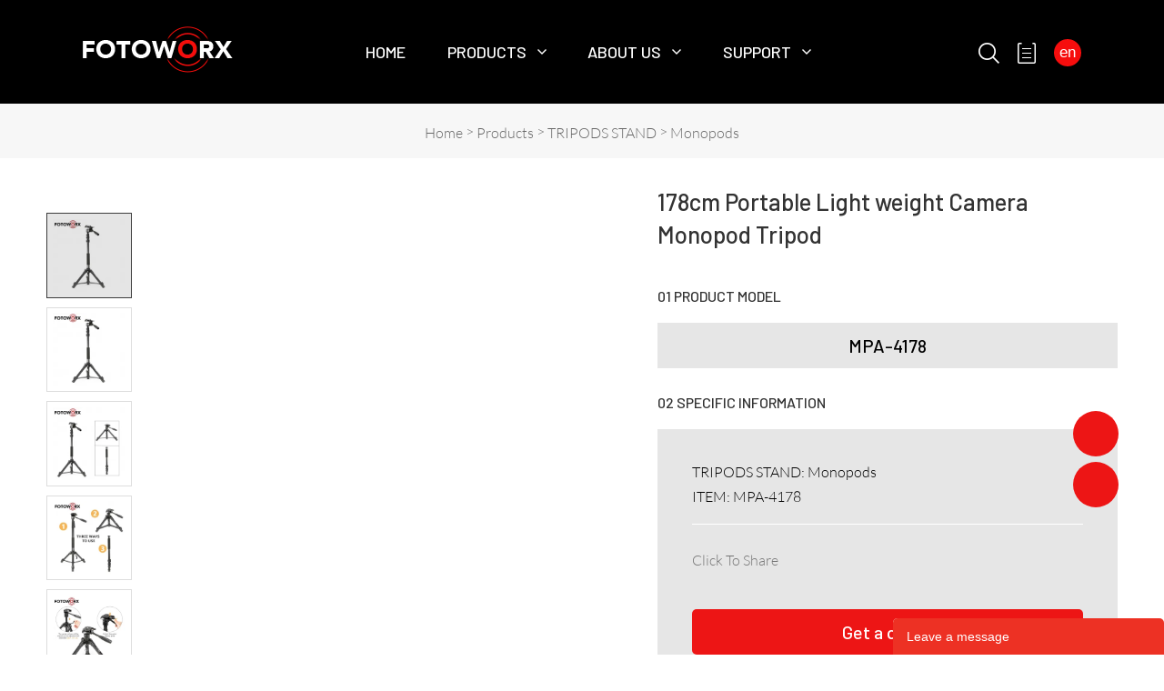

--- FILE ---
content_type: text/html; charset=utf-8
request_url: https://www.fotoworx.net/products/mpa-4178
body_size: 13995
content:
<!DOCTYPE HTML>
<html lang="en">
<head>
<meta charset="utf-8">
<meta name="viewport" content="width=device-width; initial-scale=1.0; maximum-scale=1.0; user-scalable=0;" />
<meta name="apple-mobile-web-app-capable" content="yes" />
<meta name="apple-mobile-web-app-status-bar-style" content="black" />
<meta content="telephone=no" name="format-detection" />
<!-- Google Tag Manager -->
<script>(function(w,d,s,l,i){w[l]=w[l]||[];w[l].push({'gtm.start':
new Date().getTime(),event:'gtm.js'});var f=d.getElementsByTagName(s)[0],
j=d.createElement(s),dl=l!='dataLayer'?'&l='+l:'';j.async=true;j.src=
'https://www.googletagmanager.com/gtm.js?id='+i+dl;f.parentNode.insertBefore(j,f);
})(window,document,'script','dataLayer','GTM-KNGNG4L');</script>
<!-- End Google Tag Manager --><meta name="google-site-verification" content="AMC12RMrm74SIvi97980AArk0zbMEHPzkdMPl2GVoWU" /><meta property="og:title" content="178cm Portable Light weight Camera Monopod Tripod" /><meta property="og:type" content="product" /><meta property="og:url" content="https://www.fotoworx.net/products/mpa-4178" /><meta property="og:image" content="https://www.fotoworx.net/u_file/2203/products/09/3aae2c0c73.jpg.500x500.jpg" /><meta property="og:description" content="178cm Portable Light weight Camera Monopod Tripod" /><meta property="og:site_name" content="FOTOWORX" /><meta property="product:price:amount" content="0.00" /><meta property="product:price:currency" content="$" /><meta property="og:availability" content="instock" /><meta property="og:image:width" content="501"/><meta property="og:image:height" content="500"/><meta name="twitter:card" content="summary_large_image" /><meta name="twitter:title" content="178cm Portable Light weight Camera Monopod Tripod" /><meta name="twitter:description" content="178cm Portable Light weight Camera Monopod Tripod" /><script type="application/ld+json">{"@context": "http://schema.org/","@type": "Product","name": "178cm Portable Light weight Camera Monopod Tripod","sku": "MPA-4178","url": "https://www.fotoworx.net/products/mpa-4178","image": ["https://www.fotoworx.net/u_file/2203/products/09/3aae2c0c73.jpg.500x500.jpg"],"description": "","brand": "FOTOWORX","offers": {"@type" : "Offer","availability" : "http://schema.org/InStock","price" : "0.00","priceCurrency" : "$","url" : "https://www.fotoworx.net/products/mpa-4178","priceValidUntil" : "2145-12-27"},"aggregateRating": {"@type" : "AggregateRating","ratingValue" : "5","reviewCount" : "1"},"review": [{"@type" : "Review","author" : "178cm Portable Light weight Camera Monopod Tripod","datePublished" : "2026-01-25","description" : "178cm Portable Light weight Camera Monopod Tripod","name" : "178cm Portable Light weight Camera Monopod Tripod","reviewRating": {"@type" : "Rating","bestRating" : "5","ratingValue" : "5","worstRating" : "1"}}],"mpn" : "MPA-4178"}</script><link rel="canonical" href="https://www.fotoworx.net/products/mpa-4178" />
<link rel='shortcut icon' href='/u_file/2103/photo/ef622bc509.ico' />
<meta name="keywords" content="178cm Portable Light weight Camera Monopod Tripod,TRIPODS STANDS,Monopods" />
<meta name="description" content="70inches/178cm Portable Light weight Camera Monopod Tripod for Canon Nikon DSLR Camera Smartphone" />
<title>178cm Portable Light weight Camera Monopod Tripod</title>
<link href='/static/css/global.css?v=4.00293' rel='stylesheet' type='text/css'  />
<link href='/static/css/themes.css?v=4.00293' rel='stylesheet' type='text/css'  />
<link href='/static/css/user.css?v=4.00293' rel='stylesheet' type='text/css'  />
<link href='/static/themes/t263/css/style.css?v=4.00293' rel='stylesheet' type='text/css'  />
<link href='/static/themes/t263/css/font.css?v=4.00293' rel='stylesheet' type='text/css'  />
<script type='text/javascript' src='/static/js/jquery-1.7.2.min.js?v=4.00293' ></script>
<script type='text/javascript' src='/static/js/lang/en.js?v=4.00293' ></script>
<script type='text/javascript' src='/static/js/global.js?v=4.00293' ></script>
<script type='text/javascript' src='/static/js/themes.js?v=4.00293' ></script>
<script type='text/javascript' src='/static/js/user.js?v=4.00293' ></script>
<script type='text/javascript' src='/static/themes/t263/js/main.js?v=4.00293' ></script>
<script type='text/javascript' src='/static/themes/t263/js/iconfont.js?v=4.00293' ></script>
<link href='/static/css/responsive.css?v=4.00293' rel='stylesheet' type='text/css'  />
<link href='//ueeshop.ly200-cdn.com/static/font/OpenSans-Bold/font.css' rel='stylesheet' type='text/css' />
<link href='//ueeshop.ly200-cdn.com/static/font/Barlow-SemiBold/font.css' rel='stylesheet' type='text/css' />
<link href='//ueeshop.ly200-cdn.com/static/font/Lato-Light/font.css' rel='stylesheet' type='text/css' />
<script>
	var ueeshop_config={
		"FbPixelOpen":"0",
	}
</script><script type='text/javascript' src='/static/js/plugin/effect/magiczoom.js?v=4.00293' ></script>
<script type='text/javascript' src='/static/js/plugin/effect/jquery.SuperSlide.js?v=4.00293' ></script>
</head>

<body class="lang_en">
<!-- Google Tag Manager (noscript) -->
<noscript><iframe src="https://www.googletagmanager.com/ns.html?id=GTM-KNGNG4L"
height="0" width="0" style="display:none;visibility:hidden"></iframe></noscript>
<!-- End Google Tag Manager (noscript) --><script type="text/javascript">
$(window).resize(function(){$(window).webDisplay(0);});
$(window).webDisplay(0);
</script><div class="ueeshop_responsive_header">
	<div class="header">
		<div class="func fl">
			<div class="btn menu_btn"></div>
		</div>
		<div class="func fr">
			<a href="/inquiry.html" class="btn inquiry_btn"></a>
					</div>
		<div class="func fr">
			<div class="btn search_btn"></div>
		</div>
		<div class="logo fl pic_box"><a href="/"><img src="//ueeshop.ly200-cdn.com/u_file/UPAO/UPAO066/2101/photo/76dcebefee.png?x-oss-process=image/format,webp" alt="FOTOWORX" /><em></em></a></div>	</div>
	<div class="resp_search_box trans">
		<div class="close_btn"><span></span></div>
		<div class="clear"></div>
		<form class="search_form" action="/search/" method="get">
            <input type="text" class="" name="Keyword" placeholder="Search Our Catalog" />
            <input type="submit" class="" value="" />
            <div class="clear"></div>
        </form>
	</div>
	<div class="language trans">
		<div class="close_btn"><span></span></div>
		<div class="content">
					</div>
	</div>
	<div class="nav trans">
					<div class="list ">
				<a href="/"  class="title">Home</a>
							</div>
					<div class="list has_sec">
				<a href="javascript:;"  class="title">Products<i class="trans"></i></a>
									<div class="sub">
						<div class="cate_close"><span></span></div>
													<div class="item">
								<a href="javascript:;" class="son_nav_title">TRIPODS STAND<i class="trans"></i></a>
																	<div class="third_nav">
																					<a href="/collections/tripod-with-heads">Camera Tripods</a>

																																<a href="/collections/selfie-sticks">Selfie Sticks / Mini Tripods</a>

																																<a href="/collections/light-stands">Light Stands</a>

																																<a href="/collections/monopods">Monopods</a>

																																<a href="/collections/background-stand-support">Background Stand</a>

																														</div>
															</div>
													<div class="item">
								<a href="javascript:;" class="son_nav_title">GIMBAL HEADS<i class="trans"></i></a>
																	<div class="third_nav">
																					<a href="/collections/ball-heads-24">Ball Heads</a>

																																<a href="/collections/pan-heads">Pan Heads</a>

																																<a href="/collections/panoramic-heads">Panoramic Heads</a>

																																<a href="/collections/leveler">Leveler</a>

																														</div>
															</div>
													<div class="item">
								<a href="javascript:;" class="son_nav_title">PHOTOGRAPHIC LIGHTING<i class="trans"></i></a>
																	<div class="third_nav">
																					<a href="/collections/ring-light">Ring Light</a>

																																<a href="/collections/fill-light">Video Light</a>

																																<a href="/collections/studio-light">Studio Light</a>

																																<a href="/collections/light-modifiers">Light Modifiers</a>

																																<a href="/collections/light-controls">Light Controls</a>

																														</div>
															</div>
													<div class="item">
								<a href="javascript:;" class="son_nav_title">CAMERA CAGE<i class="trans"></i></a>
																	<div class="third_nav">
																					<a href="/collections/for-sony-series">for Sony</a>

																																<a href="/collections/for-canon-64">for Canon</a>

																																<a href="/collections/for-nikon-65">for Nikon</a>

																																<a href="/collections/for-fuji-67">for Fuji</a>

																																<a href="/collections/for-panasonic-68">for Panasonic</a>

																																<a href="/collections/handles--phone-cage">Handles &amp; Phone Cage</a>

																														</div>
															</div>
													<div class="item">
								<a href="javascript:;" class="son_nav_title">CLAMPS & PLATES<i class="trans"></i></a>
																	<div class="third_nav">
																					<a href="/collections/quick-release-clamps">Quick Release Clamps</a>

																																<a href="/collections/quick-release-plates">Quick Release Plates</a>

																																<a href="/collections/l-shaped-plates">L-Shaped Plates</a>

																																<a href="/collections/nodal-slide-plates">Nodal Slide Plates</a>

																																<a href="/collections/phone-clamp">Phone Clamps</a>

																														</div>
															</div>
													<div class="item">
								<a href="javascript:;" class="son_nav_title">ACCESSORIES<i class="trans"></i></a>
																	<div class="third_nav">
																					<a href="/collections/camera-cleaning-kit">Camera Cleaning Kit</a>

																																<a href="/collections/mounting-brackets">Mounting Brackets</a>

																																<a href="/collections/lens-filter">Lens Filter</a>

																																<a href="/collections/lens-cover">Lens Cover</a>

																																<a href="/collections/lens-support">Lens Support</a>

																																<a href="/collections/other-camera-accessories">Others</a>

																														</div>
															</div>
													<div class="item">
								<a href="javascript:;" class="son_nav_title">BAGS & CASES<i class="trans"></i></a>
																	<div class="third_nav">
																					<a href="/collections/camera-backpack">Camera Backpack</a>

																																<a href="/collections/camera-sling-bag">Camera Sling Bag</a>

																																<a href="/collections/bags-cases">Other Bags &amp; Cases</a>

																														</div>
															</div>
													<div class="item">
								<a href="javascript:;" class="son_nav_title">CAMERA SLIDERS<i class="trans"></i></a>
																	<div class="third_nav">
																					<a href="/collections/camera-slider">Camera Slider</a>

																																<a href="/collections/phone-slider">Phone Slider</a>

																														</div>
															</div>
													<div class="item">
								<a href="/collections/extension-tube-set" class="son_nav_title">EXTENSION TUBE SET</a>
															</div>
													<div class="item">
								<a href="javascript:;" class="son_nav_title">RESIDENTIAL LIGHTING<i class="trans"></i></a>
																	<div class="third_nav">
																					<a href="/collections/sensor-light">LED Closet Light</a>

																																<a href="/collections/touch-light">Touch Table Lamp</a>

																																<a href="/collections/led-light-strip">LED Light Strip</a>

																														</div>
															</div>
											</div>
							</div>
					<div class="list has_sec">
				<a href="javascript:;"  class="title">About Us<i class="trans"></i></a>
									<div class="sub">
						<div class="cate_close"><span></span></div>
													<div class="item">
								<a href="/pages/about-us" class="son_nav_title">ABOUT</a>
															</div>
													<div class="item">
								<a href="/pages/why-us" class="son_nav_title">WHY US</a>
															</div>
													<div class="item">
								<a href="/pages/content-us" class="son_nav_title">CONTACT</a>
															</div>
													<div class="item">
								<a href="https://www.fotoworx.net/info/" class="son_nav_title">NEWS</a>
															</div>
											</div>
							</div>
					<div class="list has_sec">
				<a href="javascript:;"  class="title">SUPPORT<i class="trans"></i></a>
									<div class="sub">
						<div class="cate_close"><span></span></div>
													<div class="item">
								<a href="/pages/cooperation-process" class="son_nav_title">COOPERATION PROCESS</a>
															</div>
													<div class="item">
								<a href="/pages/co-design" class="son_nav_title">CO-DESIGN</a>
															</div>
													<div class="item">
								<a href="/pages/oem-odm-services" class="son_nav_title">OEM/ODM SERVICES</a>
															</div>
													<div class="item">
								<a href="/pages/become-a-dealer" class="son_nav_title">BECOME A DEALER</a>
															</div>
													<div class="item">
								<a href="/pages/terms-policy" class="son_nav_title">TERMS & POLICY</a>
															</div>
											</div>
							</div>
					<div class="list ">
				<a href="/downloads/"  class="title">Download</a>
							</div>
					</div>
	<div class="son_nav trans"></div>
	<div class="nav_bg"></div>
</div>
<div class="ueeshop_responsive_header header_blank"></div>
<script language="javascript">
$('.ueeshop_responsive_header .menu_btn').on('click',function(){
	if($(this).hasClass('on')){
		$(this).removeClass('on');
		$('.ueeshop_responsive_header').find('.nav, .nav_bg, .son_nav').removeClass('on');
		$('body').attr('style', '');
	}else{
		$(this).addClass('on');
		$('.ueeshop_responsive_header').find('.nav, .nav_bg').addClass('on');
		$('body').css({'overflow':'hidden'});
	}
});
$('.ueeshop_responsive_header .language_btn').on('click',function(){
	if($(this).hasClass('on')){
		$(this).removeClass('on');
		$('.ueeshop_responsive_header .language').removeClass('on');
		$('body').attr('style','');
	}else{
		$(this).addClass('on');
		$('.ueeshop_responsive_header .language').addClass('on');
		$('.ueeshop_responsive_header').find('.menu_btn, .nav_bg, .nav, .son_nav').removeClass('on');
		$('body').css({'overflow':'hidden'});
	}
});
$('.ueeshop_responsive_header .search_btn').on('click',function(){
	if($(this).hasClass('on')){
		$(this).removeClass('on');
		$('.ueeshop_responsive_header .resp_search_box').removeClass('on');
	}else{
		$(this).addClass('on');
		$('.ueeshop_responsive_header .resp_search_box').addClass('on');
		$('.ueeshop_responsive_header').find('.menu_btn, .nav_bg, .nav, .son_nav').removeClass('on');
	}
});
$('.ueeshop_responsive_header .nav_bg').on('click',function(){
	$(this).removeClass('on');
	$('.ueeshop_responsive_header').find('.nav, .son_nav, .menu_btn').removeClass('on');
	$('body').removeAttr('style');
});
$('.ueeshop_responsive_header .resp_search_box .close_btn span').on('click',function(){
	$(this).parents('.resp_search_box').removeClass('on');
	$('.ueeshop_responsive_header .search_btn').removeClass('on');
});
$('.ueeshop_responsive_header .language .close_btn span').on('click',function(){
	$(this).parents('.language').removeClass('on');
	$('.ueeshop_responsive_header .language_btn').removeClass('on');
})
$('.ueeshop_responsive_header .nav .list .title').on('click', function (e){
	$('.ueeshop_responsive_header .hasub .sub').removeClass('on');
	$('.ueeshop_responsive_header .son_nav').html($(this).parents('.list').find('.sub').html()).addClass('on');
});
$('.ueeshop_responsive_header .son_nav').on('click','.cate_close', function (e){
	$('.ueeshop_responsive_header .son_nav').removeClass('on');
})
$('.ueeshop_responsive_header .son_nav').on('click', '.son_nav_title',function(){
	$(this).parent('.item').find('.third_nav').toggle('on');
	$(this).toggleClass('on');
});
</script>
<div class="headerWrapper relative responsive_pc_header">

    <div id="header">
                <div class="header_in">
            <div class="header_box">
                <div class="logo_box">
                    <div class="logo fl pic_box"><a href="/"><img src="//ueeshop.ly200-cdn.com/u_file/UPAO/UPAO066/2101/photo/76dcebefee.png?x-oss-process=image/format,webp" alt="FOTOWORX" /><em></em></a></div>                </div>
                <div class="navbar trans">
                    <div class="nav_box trans">
                        <div class="default_nav_style">
            <div class="n_item">
            <a  href="/" title="Home">Home</a>
                    </div>
            <div class="n_item has_sec">
            <a  href="/products/" title="Products">Products</a>
                            <div class="nav_sec ">
                    <div class="top"></div>
                    <div class="nav_sec_box">
                        <div class="small">
                            <div id="nav_sec_4" class="nav_list">
                                                                	<div class="nav_group">
	                                	                                                                                        	                                        <dl class="nav_sec_item">
	                                            <dt>
	                                                <a class="nav_sec_a" href="/collections/tripods-stands" title="TRIPODS STAND">
	                                                    TRIPODS STAND	                                                    <em></em>	                                                </a>
	                                            </dt>
	                                            	                                                <dd class="nav_thd_list">
	                                                    	                                                        	                                                            <div class="nav_thd_item">
	                                                                <a href="/collections/tripod-with-heads" title="Camera Tripods">
	                                                                    Camera Tripods	                                                                    	                                                                </a>
	                                                                	                                                            </div>
	                                                        	                                                    	                                                        	                                                            <div class="nav_thd_item">
	                                                                <a href="/collections/selfie-sticks" title="Selfie Sticks / Mini Tripods">
	                                                                    Selfie Sticks / Mini Tripods	                                                                    	                                                                </a>
	                                                                	                                                            </div>
	                                                        	                                                    	                                                        	                                                            <div class="nav_thd_item">
	                                                                <a href="/collections/light-stands" title="Light Stands">
	                                                                    Light Stands	                                                                    	                                                                </a>
	                                                                	                                                            </div>
	                                                        	                                                    	                                                        	                                                        	<div class="nav_thd_item">
	                                                                <a href="/collections/tripods-stands" title="">
	                                                                    More +
	                                                                </a>
	                                                        	                                                </dd>
	                                            	                                        </dl>
	                                                                                                                            	                                        <dl class="nav_sec_item">
	                                            <dt>
	                                                <a class="nav_sec_a" href="/collections/gimbal-heads" title="GIMBAL HEADS">
	                                                    GIMBAL HEADS	                                                    <em></em>	                                                </a>
	                                            </dt>
	                                            	                                                <dd class="nav_thd_list">
	                                                    	                                                        	                                                            <div class="nav_thd_item">
	                                                                <a href="/collections/ball-heads-24" title="Ball Heads">
	                                                                    Ball Heads	                                                                    	                                                                </a>
	                                                                	                                                            </div>
	                                                        	                                                    	                                                        	                                                            <div class="nav_thd_item">
	                                                                <a href="/collections/pan-heads" title="Pan Heads">
	                                                                    Pan Heads	                                                                    	                                                                </a>
	                                                                	                                                            </div>
	                                                        	                                                    	                                                        	                                                            <div class="nav_thd_item">
	                                                                <a href="/collections/panoramic-heads" title="Panoramic Heads">
	                                                                    Panoramic Heads	                                                                    	                                                                </a>
	                                                                	                                                            </div>
	                                                        	                                                    	                                                        	                                                        	<div class="nav_thd_item">
	                                                                <a href="/collections/gimbal-heads" title="">
	                                                                    More +
	                                                                </a>
	                                                        	                                                </dd>
	                                            	                                        </dl>
	                                                                                                                            	                                        <dl class="nav_sec_item">
	                                            <dt>
	                                                <a class="nav_sec_a" href="/collections/photographic-lighting" title="PHOTOGRAPHIC LIGHTING">
	                                                    PHOTOGRAPHIC LIGHTING	                                                    <em></em>	                                                </a>
	                                            </dt>
	                                            	                                                <dd class="nav_thd_list">
	                                                    	                                                        	                                                            <div class="nav_thd_item">
	                                                                <a href="/collections/ring-light" title="Ring Light">
	                                                                    Ring Light	                                                                    	                                                                </a>
	                                                                	                                                            </div>
	                                                        	                                                    	                                                        	                                                            <div class="nav_thd_item">
	                                                                <a href="/collections/fill-light" title="Video Light">
	                                                                    Video Light	                                                                    	                                                                </a>
	                                                                	                                                            </div>
	                                                        	                                                    	                                                        	                                                            <div class="nav_thd_item">
	                                                                <a href="/collections/studio-light" title="Studio Light">
	                                                                    Studio Light	                                                                    	                                                                </a>
	                                                                	                                                            </div>
	                                                        	                                                    	                                                        	                                                        	<div class="nav_thd_item">
	                                                                <a href="/collections/photographic-lighting" title="">
	                                                                    More +
	                                                                </a>
	                                                        	                                                </dd>
	                                            	                                        </dl>
	                                                                                                                             </div><div class="nav_group"> 	                                        <dl class="nav_sec_item">
	                                            <dt>
	                                                <a class="nav_sec_a" href="/collections/camera-cage" title="CAMERA CAGE">
	                                                    CAMERA CAGE	                                                    <em></em>	                                                </a>
	                                            </dt>
	                                            	                                                <dd class="nav_thd_list">
	                                                    	                                                        	                                                            <div class="nav_thd_item">
	                                                                <a href="/collections/for-sony-series" title="for Sony">
	                                                                    for Sony	                                                                    	                                                                </a>
	                                                                	                                                            </div>
	                                                        	                                                    	                                                        	                                                            <div class="nav_thd_item">
	                                                                <a href="/collections/for-canon-64" title="for Canon">
	                                                                    for Canon	                                                                    	                                                                </a>
	                                                                	                                                            </div>
	                                                        	                                                    	                                                        	                                                            <div class="nav_thd_item">
	                                                                <a href="/collections/for-nikon-65" title="for Nikon">
	                                                                    for Nikon	                                                                    	                                                                </a>
	                                                                	                                                            </div>
	                                                        	                                                    	                                                        	                                                        	<div class="nav_thd_item">
	                                                                <a href="/collections/camera-cage" title="">
	                                                                    More +
	                                                                </a>
	                                                        	                                                </dd>
	                                            	                                        </dl>
	                                                                                                                            	                                        <dl class="nav_sec_item">
	                                            <dt>
	                                                <a class="nav_sec_a" href="/collections/clamps--plates" title="CLAMPS & PLATES">
	                                                    CLAMPS & PLATES	                                                    <em></em>	                                                </a>
	                                            </dt>
	                                            	                                                <dd class="nav_thd_list">
	                                                    	                                                        	                                                            <div class="nav_thd_item">
	                                                                <a href="/collections/quick-release-clamps" title="Quick Release Clamps">
	                                                                    Quick Release Clamps	                                                                    	                                                                </a>
	                                                                	                                                            </div>
	                                                        	                                                    	                                                        	                                                            <div class="nav_thd_item">
	                                                                <a href="/collections/quick-release-plates" title="Quick Release Plates">
	                                                                    Quick Release Plates	                                                                    	                                                                </a>
	                                                                	                                                            </div>
	                                                        	                                                    	                                                        	                                                            <div class="nav_thd_item">
	                                                                <a href="/collections/l-shaped-plates" title="L-Shaped Plates">
	                                                                    L-Shaped Plates	                                                                    	                                                                </a>
	                                                                	                                                            </div>
	                                                        	                                                    	                                                        	                                                        	<div class="nav_thd_item">
	                                                                <a href="/collections/clamps--plates" title="">
	                                                                    More +
	                                                                </a>
	                                                        	                                                </dd>
	                                            	                                        </dl>
	                                                                                                                            	                                        <dl class="nav_sec_item">
	                                            <dt>
	                                                <a class="nav_sec_a" href="/collections/accessories" title="ACCESSORIES">
	                                                    ACCESSORIES	                                                    <em></em>	                                                </a>
	                                            </dt>
	                                            	                                                <dd class="nav_thd_list">
	                                                    	                                                        	                                                            <div class="nav_thd_item">
	                                                                <a href="/collections/camera-cleaning-kit" title="Camera Cleaning Kit">
	                                                                    Camera Cleaning Kit	                                                                    	                                                                </a>
	                                                                	                                                            </div>
	                                                        	                                                    	                                                        	                                                            <div class="nav_thd_item">
	                                                                <a href="/collections/mounting-brackets" title="Mounting Brackets">
	                                                                    Mounting Brackets	                                                                    	                                                                </a>
	                                                                	                                                            </div>
	                                                        	                                                    	                                                        	                                                            <div class="nav_thd_item">
	                                                                <a href="/collections/lens-filter" title="Lens Filter">
	                                                                    Lens Filter	                                                                    	                                                                </a>
	                                                                	                                                            </div>
	                                                        	                                                    	                                                        	                                                        	<div class="nav_thd_item">
	                                                                <a href="/collections/accessories" title="">
	                                                                    More +
	                                                                </a>
	                                                        	                                                </dd>
	                                            	                                        </dl>
	                                                                                                                             </div><div class="nav_group"> 	                                        <dl class="nav_sec_item">
	                                            <dt>
	                                                <a class="nav_sec_a" href="/collections/bags--cases-4" title="BAGS & CASES">
	                                                    BAGS & CASES	                                                    <em></em>	                                                </a>
	                                            </dt>
	                                            	                                                <dd class="nav_thd_list">
	                                                    	                                                        	                                                            <div class="nav_thd_item">
	                                                                <a href="/collections/camera-backpack" title="Camera Backpack">
	                                                                    Camera Backpack	                                                                    	                                                                </a>
	                                                                	                                                            </div>
	                                                        	                                                    	                                                        	                                                            <div class="nav_thd_item">
	                                                                <a href="/collections/camera-sling-bag" title="Camera Sling Bag">
	                                                                    Camera Sling Bag	                                                                    	                                                                </a>
	                                                                	                                                            </div>
	                                                        	                                                    	                                                        	                                                            <div class="nav_thd_item">
	                                                                <a href="/collections/bags-cases" title="Other Bags & Cases">
	                                                                    Other Bags & Cases	                                                                    	                                                                </a>
	                                                                	                                                            </div>
	                                                        	                                                    	                                                </dd>
	                                            	                                        </dl>
	                                                                                                                            	                                        <dl class="nav_sec_item">
	                                            <dt>
	                                                <a class="nav_sec_a" href="/collections/camera-sliders" title="CAMERA SLIDERS">
	                                                    CAMERA SLIDERS	                                                    <em></em>	                                                </a>
	                                            </dt>
	                                            	                                                <dd class="nav_thd_list">
	                                                    	                                                        	                                                            <div class="nav_thd_item">
	                                                                <a href="/collections/camera-slider" title="Camera Slider">
	                                                                    Camera Slider	                                                                    	                                                                </a>
	                                                                	                                                            </div>
	                                                        	                                                    	                                                        	                                                            <div class="nav_thd_item">
	                                                                <a href="/collections/phone-slider" title="Phone Slider">
	                                                                    Phone Slider	                                                                    	                                                                </a>
	                                                                	                                                            </div>
	                                                        	                                                    	                                                </dd>
	                                            	                                        </dl>
	                                                                                                                                                                    <dl class="nav_sec_item">
                                                <dt>
                                                    <a class="nav_sec_a" href="/products/" title="">
                                                        More +
                                                    </a>
                                                </dt>
                                            </dl>
                                        	                                </div>
                                                            </div>
                                                    </div>
                    </div>
                </div>
                    </div>
            <div class="n_item has_sec">
            <a  href="/pages/about-us" title="About Us">About Us</a>
                            <div class="nav_sec ">
                    <div class="top"></div>
                    <div class="nav_sec_box">
                        <div class="small">
                            <div id="nav_sec_4" class="nav_list">
                                                                        <dl class="nav_sec_item">
                                            <dt>
                                                <a class="nav_sec_a" href="/pages/about-us" title="ABOUT">
                                                    ABOUT                                                </a>
                                            </dt>
                                        </dl>
                                                                            <dl class="nav_sec_item">
                                            <dt>
                                                <a class="nav_sec_a" href="/pages/why-us" title="WHY US">
                                                    WHY US                                                </a>
                                            </dt>
                                        </dl>
                                                                            <dl class="nav_sec_item">
                                            <dt>
                                                <a class="nav_sec_a" href="/pages/content-us" title="CONTACT">
                                                    CONTACT                                                </a>
                                            </dt>
                                        </dl>
                                                                            <dl class="nav_sec_item">
                                            <dt>
                                                <a class="nav_sec_a" href="https://www.fotoworx.net/info/" title="NEWS">
                                                    NEWS                                                </a>
                                            </dt>
                                        </dl>
                                                                </div>
                                                    </div>
                    </div>
                </div>
                    </div>
            <div class="n_item has_sec">
            <a  href="/pages/cooperation-process" title="SUPPORT">SUPPORT</a>
                            <div class="nav_sec ">
                    <div class="top"></div>
                    <div class="nav_sec_box">
                        <div class="small">
                            <div id="nav_sec_4" class="nav_list">
                                                                        <dl class="nav_sec_item">
                                            <dt>
                                                <a class="nav_sec_a" href="/pages/cooperation-process" title="COOPERATION PROCESS">
                                                    COOPERATION PROCESS                                                </a>
                                            </dt>
                                        </dl>
                                                                            <dl class="nav_sec_item">
                                            <dt>
                                                <a class="nav_sec_a" href="/pages/co-design" title="CO-DESIGN">
                                                    CO-DESIGN                                                </a>
                                            </dt>
                                        </dl>
                                                                            <dl class="nav_sec_item">
                                            <dt>
                                                <a class="nav_sec_a" href="/pages/oem-odm-services" title="OEM/ODM SERVICES">
                                                    OEM/ODM SERVICES                                                </a>
                                            </dt>
                                        </dl>
                                                                            <dl class="nav_sec_item">
                                            <dt>
                                                <a class="nav_sec_a" href="/pages/become-a-dealer" title="BECOME A DEALER">
                                                    BECOME A DEALER                                                </a>
                                            </dt>
                                        </dl>
                                                                            <dl class="nav_sec_item">
                                            <dt>
                                                <a class="nav_sec_a" href="/pages/terms-policy" title="TERMS & POLICY">
                                                    TERMS & POLICY                                                </a>
                                            </dt>
                                        </dl>
                                                                </div>
                                                    </div>
                    </div>
                </div>
                    </div>
            <div class="n_item">
            <a  href="/downloads/" title="Download">Download</a>
                    </div>
    </div>

<script>
    $('.small_nav_sec').parent().css({'position':'relative','overflow':'visible'});
    $('.default_nav_style .n_item').hover(function(){
        $this=$(this);
        $this.find('.nav_sec').show().animate({'opacity':'1','margin-top':0},200);
        if(!$this.find('.nav_sec').hasClass('small_nav_sec')){
            $this.find('.nav_list>.clear').remove();
            $eq=parseInt(($this.find('.nav_sec_box').width()-$this.find('.nav_img').outerWidth(true))/$this.find('.nav_sec_item').outerWidth(true));
            $this.find('.nav_sec_item').each(function(index){
                if(index%$eq==($eq-1)){
                    //$(this).after('<div class="clear"></div>');
                }
            });
        }
    },function(){
        $this=$(this);
        $this.find('.nav_sec').animate({'opacity':'0','margin-top':'30px'},0).hide();
    });
</script>                    </div>
                    <div class="fr">
                        <div class="search_box fl">
                            <a class="search_icon default_search" href="javascript:;" rel="nofollow"></a>
                        </div>
                        <div class="quote fl">
                            <a href="/inquiry.html"></a>
                        </div>
                        <div class="f_language fl">
                                                            <div class="icon inline_block middle h_lang">
                                    <span class="f_btn inline_block pointer triangle">en</span>
                                                                            <div class="layer over trans-show">
                                                                                                                                </div>
                                                                    </div>
                                                    </div>
                    </div>
                </div>
                <div class="clean"></div>
            </div>
        </div>
    </div>
</div><div class="product-detail wrap-module">
	<div class="position_bg">
		<div class="position_main wrap">
			<div class="ueeshop_responsive_position clean s1">
	<div class="title"></div>
	<div class="position"><a href='/'>Home</a> > <a href='/products/'>Products</a> &gt; <a href='/collections/tripods-stands'>TRIPODS STAND</a> &gt; <a class='po_cur' href='/collections/monopods'>Monopods</a></div>
</div>		</div>
	</div>
	<div class="wrap">
		<script type='text/javascript' src='/static/js/plugin/bxslider/jquery.bxslider.js?v=4.00293' ></script>
<link href='/static/js/plugin/bxslider/jquery.bxslider.css?v=4.00293' rel='stylesheet' type='text/css'  />
<div class="ueeshop_responsive_products_detail ">
	<div class="gallery">
		<div class="bigimg">
	        	            <div class="video_container" style="display:block;"><iframe width="100%" height="100%" src="https://www.youtube.com/embed/44uDX-XF_Lo?rel=0&amp;controls=0&amp;showinfo=0" frameborder="0" allow="autoplay; encrypted-media" allowfullscreen></iframe></div>
	        	        <div class="zoom_out" style="display:none;">
				<a href="//ueeshop.ly200-cdn.com/u_file/UPAO/UPAO066/2203/products/09/3aae2c0c73.jpg?x-oss-process=image/format,webp" class="MagicZoom" id="zoom" rel="zoom-position:custom; zoom-width:350px; zoom-height:350px;">
					<img src="//ueeshop.ly200-cdn.com/u_file/UPAO/UPAO066/2203/products/09/3aae2c0c73.jpg?x-oss-process=image/format,webp" id="bigimg_src" alt="178cm Portable Light weight Camera Monopod Tripod" />
				</a>
	        </div>
		</div>
		<div id="zoom-big"></div>
		<div class="left_small_img">
			<div class="left_small_img_inner">
									<span class="slide pic_box on" pos="video" pic="//ueeshop.ly200-cdn.com/u_file/UPAO/UPAO066/2203/products/09/3aae2c0c73.jpg.500x500.jpg?x-oss-process=image/format,webp" big="//ueeshop.ly200-cdn.com/u_file/UPAO/UPAO066/2203/products/09/3aae2c0c73.jpg?x-oss-process=image/format,webp">
						<a href="javascript:;"><img src="//ueeshop.ly200-cdn.com/u_file/UPAO/UPAO066/2203/products/09/3aae2c0c73.jpg.240x240.jpg?x-oss-process=image/format,webp" alt="178cm Portable Light weight Camera Monopod Tripod" /><em></em></a>
						<img src="//ueeshop.ly200-cdn.com/u_file/UPAO/UPAO066/2203/products/09/3aae2c0c73.jpg.500x500.jpg?x-oss-process=image/format,webp" style="display:none;" />
						<img src="//ueeshop.ly200-cdn.com/u_file/UPAO/UPAO066/2203/products/09/3aae2c0c73.jpg?x-oss-process=image/format,webp" style="display:none;" />
					</span>
													<span class="slide pic_box" pos="1" pic="//ueeshop.ly200-cdn.com/u_file/UPAO/UPAO066/2203/products/09/3aae2c0c73.jpg?x-oss-process=image/format,webp" big="//ueeshop.ly200-cdn.com/u_file/UPAO/UPAO066/2203/products/09/3aae2c0c73.jpg?x-oss-process=image/format,webp">
						<a href="javascript:;"><img src="//ueeshop.ly200-cdn.com/u_file/UPAO/UPAO066/2203/products/09/3aae2c0c73.jpg.240x240.jpg?x-oss-process=image/format,webp" alt="178cm Portable Light weight Camera Monopod Tripod" /><em></em></a>
						<img src="//ueeshop.ly200-cdn.com/u_file/UPAO/UPAO066/2203/products/09/3aae2c0c73.jpg.500x500.jpg?x-oss-process=image/format,webp" style="display:none;" />
						<img src="//ueeshop.ly200-cdn.com/u_file/UPAO/UPAO066/2203/products/09/3aae2c0c73.jpg?x-oss-process=image/format,webp" style="display:none;" />
					</span>
									<span class="slide pic_box" pos="2" pic="//ueeshop.ly200-cdn.com/u_file/UPAO/UPAO066/2203/products/09/ce0ff09ff8.jpg?x-oss-process=image/format,webp" big="//ueeshop.ly200-cdn.com/u_file/UPAO/UPAO066/2203/products/09/ce0ff09ff8.jpg?x-oss-process=image/format,webp">
						<a href="javascript:;"><img src="//ueeshop.ly200-cdn.com/u_file/UPAO/UPAO066/2203/products/09/ce0ff09ff8.jpg.240x240.jpg?x-oss-process=image/format,webp" alt="178cm Portable Light weight Camera Monopod Tripod" /><em></em></a>
						<img src="//ueeshop.ly200-cdn.com/u_file/UPAO/UPAO066/2203/products/09/ce0ff09ff8.jpg.500x500.jpg?x-oss-process=image/format,webp" style="display:none;" />
						<img src="//ueeshop.ly200-cdn.com/u_file/UPAO/UPAO066/2203/products/09/ce0ff09ff8.jpg?x-oss-process=image/format,webp" style="display:none;" />
					</span>
									<span class="slide pic_box" pos="3" pic="//ueeshop.ly200-cdn.com/u_file/UPAO/UPAO066/2203/products/09/82c50bf9c2.jpg?x-oss-process=image/format,webp" big="//ueeshop.ly200-cdn.com/u_file/UPAO/UPAO066/2203/products/09/82c50bf9c2.jpg?x-oss-process=image/format,webp">
						<a href="javascript:;"><img src="//ueeshop.ly200-cdn.com/u_file/UPAO/UPAO066/2203/products/09/82c50bf9c2.jpg.240x240.jpg?x-oss-process=image/format,webp" alt="178cm Portable Light weight Camera Monopod Tripod" /><em></em></a>
						<img src="//ueeshop.ly200-cdn.com/u_file/UPAO/UPAO066/2203/products/09/82c50bf9c2.jpg.500x500.jpg?x-oss-process=image/format,webp" style="display:none;" />
						<img src="//ueeshop.ly200-cdn.com/u_file/UPAO/UPAO066/2203/products/09/82c50bf9c2.jpg?x-oss-process=image/format,webp" style="display:none;" />
					</span>
									<span class="slide pic_box" pos="4" pic="//ueeshop.ly200-cdn.com/u_file/UPAO/UPAO066/2109/products/10/4af5c55463.jpg?x-oss-process=image/format,webp" big="//ueeshop.ly200-cdn.com/u_file/UPAO/UPAO066/2109/products/10/4af5c55463.jpg?x-oss-process=image/format,webp">
						<a href="javascript:;"><img src="//ueeshop.ly200-cdn.com/u_file/UPAO/UPAO066/2109/products/10/4af5c55463.jpg.240x240.jpg?x-oss-process=image/format,webp" alt="178cm Portable Light weight Camera Monopod Tripod" /><em></em></a>
						<img src="//ueeshop.ly200-cdn.com/u_file/UPAO/UPAO066/2109/products/10/4af5c55463.jpg.500x500.jpg?x-oss-process=image/format,webp" style="display:none;" />
						<img src="//ueeshop.ly200-cdn.com/u_file/UPAO/UPAO066/2109/products/10/4af5c55463.jpg?x-oss-process=image/format,webp" style="display:none;" />
					</span>
									<span class="slide pic_box" pos="5" pic="//ueeshop.ly200-cdn.com/u_file/UPAO/UPAO066/2109/products/10/56b773ca77.jpg?x-oss-process=image/format,webp" big="//ueeshop.ly200-cdn.com/u_file/UPAO/UPAO066/2109/products/10/56b773ca77.jpg?x-oss-process=image/format,webp">
						<a href="javascript:;"><img src="//ueeshop.ly200-cdn.com/u_file/UPAO/UPAO066/2109/products/10/56b773ca77.jpg.240x240.jpg?x-oss-process=image/format,webp" alt="178cm Portable Light weight Camera Monopod Tripod" /><em></em></a>
						<img src="//ueeshop.ly200-cdn.com/u_file/UPAO/UPAO066/2109/products/10/56b773ca77.jpg.500x500.jpg?x-oss-process=image/format,webp" style="display:none;" />
						<img src="//ueeshop.ly200-cdn.com/u_file/UPAO/UPAO066/2109/products/10/56b773ca77.jpg?x-oss-process=image/format,webp" style="display:none;" />
					</span>
											</div>
		</div>
		
		<div class="products_img">
			<ul>
	            	                <li><iframe width="100%" height="100%" src="https://www.youtube.com/embed/44uDX-XF_Lo?rel=0&amp;controls=0&amp;showinfo=0" frameborder="0" allow="autoplay; encrypted-media" allowfullscreen></iframe></li>
	            									<li><img src="//ueeshop.ly200-cdn.com/u_file/UPAO/UPAO066/2203/products/09/3aae2c0c73.jpg.500x500.jpg?x-oss-process=image/format,webp" /></li>
									<li><img src="//ueeshop.ly200-cdn.com/u_file/UPAO/UPAO066/2203/products/09/ce0ff09ff8.jpg.500x500.jpg?x-oss-process=image/format,webp" /></li>
									<li><img src="//ueeshop.ly200-cdn.com/u_file/UPAO/UPAO066/2203/products/09/82c50bf9c2.jpg.500x500.jpg?x-oss-process=image/format,webp" /></li>
									<li><img src="//ueeshop.ly200-cdn.com/u_file/UPAO/UPAO066/2109/products/10/4af5c55463.jpg.500x500.jpg?x-oss-process=image/format,webp" /></li>
									<li><img src="//ueeshop.ly200-cdn.com/u_file/UPAO/UPAO066/2109/products/10/56b773ca77.jpg.500x500.jpg?x-oss-process=image/format,webp" /></li>
					            			</ul>
		</div>
	</div>
		<div class="info">
		<h1 class="name">178cm Portable Light weight Camera Monopod Tripod</h1>
					<div class="model_box">
				<div class="little_title">01 PRODUCT MODEL</div>
				<div class="model_select_box">
					<div class="model_show">MPA-4178</div>
					<div class="model_list">
						<ul>
														<li><a class="trans" href="/products/mpa-4178" title="MPA-4178">MPA-4178</a></li>
														<li><a class="trans" href="/products/camera-tripod-monopod-mpa-4178" title="MPA-4178-1">MPA-4178-1</a></li>
														<li><a class="trans" href="/products/mpa-4178-m2" title="MPA-4178-M2">MPA-4178-M2</a></li>
														<li><a class="trans" href="/products/mpa-4178-mo" title="MPA-4178-Mo">MPA-4178-Mo</a></li>
														<li><a class="trans" href="/products/mpa-4178-202-203" title="MPA-4178-T">MPA-4178-T</a></li>
														<li><a class="trans" href="/products/mpb-4150" title="MPB-4150">MPB-4150</a></li>
														<li><a class="trans" href="/products/mpc-01" title="MPC-01">MPC-01</a></li>
														<li><a class="trans" href="/products/mpc-02" title="MPC-02">MPC-02</a></li>
													</ul>
					</div>
				</div>
			</div>
			<script>
				$('.model_select_box .model_show').click(function(){
					if($('.model_list ul li').length){
						$('.model_list').toggle();
					}
				})
				$('.model_list ul li').click(function(){
					$('.model_show').text($(this).text());
					$('.model_list').hide();
				})
			</script>
				<div class="detail_box">
			<div class="little_title">02 SPECIFIC INFORMATION</div>
			<div class="detail_content">
				<div class="parameter">TRIPODS STAND: Monopods</div>
								<div class="parameter">ITEM: MPA-4178</div>
												<div class="white_line"></div>
				<div class="share_box">
					<a href="javascript:;" class="share_btn">Click To Share</a>
					<div class="share_item"><div class="share_toolbox clearfix" data-title="178cm Portable Light weight Camera Monopod Tripod" data-url="https://www.fotoworx.net/products/mpa-4178">
	<ul>
					<li><a href="javascript:;" rel="nofollow" class="share_s_facebook share_s_btn" data="facebook">facebook</a></li>
					<li><a href="javascript:;" rel="nofollow" class="share_s_linkedin share_s_btn" data="linkedin">linkedin</a></li>
					<li><a href="javascript:;" rel="nofollow" class="share_s_twitter share_s_btn" data="twitter">twitter</a></li>
					<li><a href="javascript:;" rel="nofollow" class="share_s_pinterest share_s_btn" data="pinterest">pinterest</a></li>
					<li><a href="javascript:;" rel="nofollow" class="share_s_line share_s_btn" data="line">line</a></li>
					<li><a href="javascript:;" rel="nofollow" class="share_s_whatsapp share_s_btn" data="whatsapp">whatsapp</a></li>
					<li><a href="javascript:;" rel="nofollow" class="share_s_tumblr share_s_btn" data="tumblr">tumblr</a></li>
			</ul>
</div>

<script type="text/javascript">
	$(function(){
		//分享插件
		$.fn.shareThis=function(type, title, url){
			var image=back_url=encode_url="";
			if(url==undefined){
				url=window.location.href;
			}
			if(url.indexOf("#")>0){
				url=url.substring(0, url.indexOf("#"));
			}
			if(type=="pinterest"){
				image=$(".big_box .big_pic>img").attr("src");
				if(image=='' || image==undefined){image=$(".detail_left .thumb_big li:eq(0) img").attr("src");}

				//没有产品主图 用logo代替
				if(image=='' || image==undefined){image = $('#header .logo img').attr('src');}
				if(image.indexOf('ly200-cdn.com')==-1){image=window.location.protocol+'//'+window.location.host+image;}
			}
			if(image!="" && image!=undefined){image=encodeURIComponent(image);}
			e_url=encodeURIComponent(url);
			title=encodeURIComponent(title);
			switch(type){
				case "delicious":
					back_url = "https://delicious.com/post?title=" + title + "&url=" + e_url;
					break;
				case "digg":
					back_url = "http://digg.com/submit?phase=2&url=" + e_url + "&title=" + title + "&bodytext=&topic=tech_deals";
					break;
				case "reddit":
					back_url = "http://reddit.com/submit?url=" + e_url + "&title=" + title;
					break;
				case "furl":
					back_url = "http://www.furl.net/savedialog.jsp?t=" + title + "&u=" + e_url;
					break;
				case "rawsugar":
					back_url = "http://www.rawsugar.com/home/extensiontagit/?turl=" + e_url + "&tttl=" + title;
					break;
				case "stumbleupon":
					back_url = "http://www.stumbleupon.com/submit?url=" + e_url + "&title=" + title;
					break;
				case "blogmarks":
					break;
				case "facebook":
					back_url = "http://www.facebook.com/share.php?src=bm&v=4&u=" + e_url + "&t=" + title;
					break;
				case "technorati":
					back_url = "http://technorati.com/faves?sub=favthis&add=" + e_url;
					break;
				case "spurl":
					back_url = "http://www.spurl.net/spurl.php?v=3&title=" + title + "&url=" + e_url;
					break;
				case "simpy":
					back_url = "http://www.simpy.com/simpy/LinkAdd.do?title=" + title + "&href=" + e_url;
					break;
				case "ask":
					break;
				case "google":
					back_url = "http://www.google.com/bookmarks/mark?op=edit&output=popup&bkmk=" + e_url + "&title=" + title;
					break;
				case "netscape":
					back_url = "http://www.netscape.com/submit/?U=" + e_url + "&T=" + title + "&C=";
					break;
				case "slashdot":
					back_url = "http://slashdot.org/bookmark.pl?url=" + url + "&title=" + title;
					break;
				case "backflip":
					back_url = "http://www.backflip.com/add_page_pop.ihtml?title=" + title + "&url=" + e_url;
					break;
				case "bluedot":
					back_url = "http://bluedot.us/Authoring.aspx?u=" + e_url + "&t=" + title;
					break;
				case "kaboodle":
					back_url = "http://www.kaboodle.com/za/selectpage?p_pop=false&pa=url&u=" + e_url;
					break;
				case "squidoo":
					back_url = "http://www.squidoo.com/lensmaster/bookmark?" + e_url;
					break;
				case "twitter":
					back_url = "https://twitter.com/share?text=" + title + "&url=" + e_url;
					break;
				case "pinterest":
					back_url = "http://pinterest.com/pin/create/button/?url=" + e_url + "&media=" + image + "&description=" + title;
					break;
				case "vk":
					back_url = "http://vk.com/share.php?url=" + url;
					break;
				case "bluedot":
					back_url = "http://blinkbits.com/bookmarklets/save.php?v=1&source_url=" + e_url + "&title=" + title;
					break;
				case "blinkList":
					back_url = "http://blinkbits.com/bookmarklets/save.php?v=1&source_url=" + e_url + "&title=" + title;
					break;
				case "linkedin":
					back_url = "http://www.linkedin.com/cws/share?url=" + e_url + "&title=" + title;
					break;
				case "googleplus":
					back_url = "https://plus.google.com/share?url=" + e_url;
					break;
				case "line":
					back_url = "https://social-plugins.line.me/lineit/share?url=" + e_url;
					break;
				case "whatsapp":
					back_url = "https://api.whatsapp.com/send/?text=" + e_url;
					break;
				case "tumblr":
					back_url = "https://www.tumblr.com/widgets/share/tool?posttype=link&canonicalUrl=" + e_url;
					break;
			}
			window.open(back_url, "bookmarkWindow");
		}
		$(".share_toolbox .share_s_btn").click(function() {
			// 分享
            var $obj=$('.share_toolbox');
            if(!$(this).hasClass('share_s_more')){
                $(this).shareThis($(this).attr('data'), $obj.attr('data-title'), $obj.attr('data-url'));
            }
        })
	})
</script>

<style type="text/css">
	.share_toolbox{padding:0;}
	.share_toolbox li{width:30px; margin-right:10px; display:inline-block; vertical-align:top;}
	.share_toolbox li a{width:inherit; height:30px; display:block; line-height:30px; white-space:nowrap; text-indent:-999px; overflow:hidden; background-image:url(/static/images/ico/icon_follow_detail_cur.png); background-repeat:no-repeat; transition:all .2s ease-in-out; -webkit-transition:all .2s ease-in-out;background-size: 30px auto;}
	.share_toolbox li a:hover{background-image:url(/static/images/ico/icon_follow_detail.png);}
	.share_toolbox .share_s_more_box{position: relative;z-index: 1;}
	.share_toolbox .share_s_more_box:hover .share_hover{display: block;}
	.share_toolbox .share_hover{display: none;position: absolute;top: 40px;left: -14px;background: #fff;border:1px solid #f5f5f5;box-shadow: 0 0 5px rgba(0,0,0,0.1);padding: 14px;border-radius: 5px;}
	.share_toolbox .share_hover a{height: 32px;line-height: 32px;font-size: 14px;width: auto;display: block;text-indent: 37px;text-align: left;text-transform: capitalize;background-size: 32px auto;color: #555;padding-right: 10px;}
	.share_s_facebook{background-position:0 0;}
	.share_s_twitter{background-position:0 -30px;}
	.share_s_youtube{background-position:0 -120px;}
	.share_s_googleplus{background-position:0 -150px;}
	.share_s_vk{background-position:0 -180px;}
	.share_s_pinterest{background-position:0 -60px;}
	.share_s_more{background-position:0 -520px;}
	.share_s_instagram{background-position:0 -224px;}
	.share_s_linkedin{background-position:0 -90px;}
	.share_s_google{background-position:0 -384px;}
	.share_s_digg{background-position:0 -256px;}
	.share_s_reddit{background-position:0 -288px;}
	.share_s_stumbleupon{background-position:0 -320px;}
	.share_s_delicious{background-position:0 -352px;}
	.share_s_line{background-position:0 -420px;}
	.share_s_whatsapp{background-position:0 -450px;}
	.share_s_tumblr{background-position:0 -480px;}
	@media (max-width:768px){
		.share_toolbox li{width: 20px;margin-right: 10px;}
		.share_toolbox li a{height: 20px;line-height: 20px;background-size:20px auto;}
		.share_toolbox li a:hover{background-size: 20px auto;}
		.share_s_twitter{background-position: 0 -20px;}
		.share_s_pinterest{background-position: 0 -40px;}
		.share_s_line{background-position:0 -280px;}
		.share_s_whatsapp{background-position:0 -300px;}
		.share_s_tumblr{background-position:0 -320px;}
		.share_s_line{background-position:0 -280px;}
		.share_s_whatsapp{background-position:0 -300px;}
		.share_s_tumblr{background-position:0 -320px;}
		.share_s_linkedin{background-position:0 -60px;}
	}
</style>
</div>
				</div>
				<div class="button">
											<a href="javascript:;" class="add_to_inquiry" data="138">Get a quote</a>
									</div>
			</div>
		</div>
		
			</div>
	<div class="clear"></div>
	<div class="description">
		<div class="title">
			<span class="cur">DESCRIPTION</span>
			<span>SPECIFICATIONS</span>
						<span>IMAGES</span>
								</div>
		<div class="contents">
			<div id="global_editor_contents"><style type="text/css">.goods_desc_win1 .desc_title{display: inline-block; font-family: 'Barlow-Medium'; color: #fff; font-size: 22px; height: 36px; padding: 0px 48px 0px 18px; line-height: 36px; background-color: #ed1515; position: relative;}
			.goods_desc_win1 .desc_title:after{content: ''; display: block; position: absolute; top: 0px; right: 0px; width: 0; height: 0; border-top: 36px solid #fff; border-left: 20px solid transparent; }
			.goods_desc_win1 .desc_win1_p{font-family:'Lato-Light'; font-size: 16px; line-height: 28px; color: #333; margin-top: 25px;}
			.goods_desc_win1 .win1_list{margin-top: 30px;}
			.goods_desc_win1 .win1_list li{padding-left: 28px; position: relative; font-size: 16px; color: #333; line-height: 36px; font-family: 'Lato-Light'; list-style:none !important; margin-left:0px !important;}
			.goods_desc_win1 .win1_list li:after{content: ''; position: absolute; left: 0px; top: 12px; width: 12px; height: 12px; background-color: #cccccc;}
			@media only screen and (max-width: 991px){
				.goods_desc_win1 .desc_win1_p{width:92%; margin:25px auto 0;}
				.goods_desc_win1 .win1_list{width:92%; margin:30px auto 0;}
			}
</style>
<div class="goods_desc_win1">
<div class="desc_title">FEATURES</div>

<div class="desc_win1_p">The Monopod is intended for photographers who are seeking to capture images on the go without needing to carry or set up a full tripod. It expands the shooting possibilities, which is an ideal stabilization solution for capturing clear images and smooth videos with a compact camera. It supports most camera/video devices including digital camera, DSLR, SLR, action camera, GoPro, webcam, binoculars, ring light camcorder, Canon, Nikon,&nbsp; and Smart Phones.</div>

<div class="win1_list">
<ul>
	<li>1.Lightweight & Portable<br />
	-Thanks to the Aluminum alloy materials. Camera tripod and monopod with a weight of 2.2lbs and folded only 16.5 inches long, comes with a convenient bag to carry. The unique monopod for cameras can support taking pictures from different angles. Whatever you handle as a selfie stick or other supporting, it will make you feel amazing for its function which can expand from 16inches to 70inches.</li>
	<li>2. Adjustable height and Axial lifting<br />
	-The camera stand can expand from 10.6 inches to 70 inches, which is suitable for children and adults. The center column of the tripod can be adjusted with extended 4.33 inches/11 centimeters to meet your different shooting needs.</li>
	<li>3. Convenient Operation Design<br />
	-Takes only 30 seconds to go from the tripod to monopod. Sturdy aluminum alloy tripod legs with rubber pads can keep stable and protect the tripod from being worn in harsh environments.</li>
	<li>4. Smooth 360 Panorama Tripod Head<br />
	-Pan head with 360-degree rotation and freely adjustable angles allows you to take panoramic photos/videos without limitations. Quick Release Plate is equipped for change of scenes. The adjustable-height tripod can make this tripod a table camera stand to help you take pictures of scenes from multiple angles.</li>
	<li>5. Considerate Design<br />
	-A precision bubble level for precise shooting. Non-slip rubber feet, deal with all kinds of difficult shooting environment-Jungle, Rubble, Snow, and Desert.</li>
	<li>6. Meet Most of Your Requirements<br />
	-Universal 1/4&rdquo; screw, supports most camera/video devices including digital camera, DSLR, SLR, action camera, GoPro, webcam, binoculars, ring light camcorder, Canon, Nikon,&nbsp;and Smart Phones with a compatible phone clamp.</li>
	<li>7. Selfie Stick<br />
	-This lightweight camera tripod is also can be used as a selfie stick. When you go out for travel, you don&rsquo;t need to take many tools to take photos. This multi-function tripod can meet all your needs.</li>
	<li>8. Adjustable Trekking Poles<br />
	-Multi-function tripod can be used as a monopod, selfie stick, or walking stick. The maximum monopod height is 51.6 inches/131 centimeters. Min&nbsp;monopod height: 16.5 inches/42 centimeters.</li>
</ul>
</div>
</div>						</div>
		</div>
		<div class="contents">
			<div class="description_speci">
				<style type="text/css">.goods_desc_win2 .win_pic_list2{margin-top: 70px;}
			.goods_desc_win2 .win_pic_list2 .list2_item{background-color: #f7f7f7; padding: 30px; margin-bottom: 20px; font-size: 0px; display: flex; justify-content:space-between;}
			.goods_desc_win2 .win_pic_list2 .list2_item:last-child{margin-bottom: 0px;}
			.goods_desc_win2 .win_pic_list2 .list2_item .img_box{display: inline-block; width: 227px; padding-top:  227px; height: 0px; vertical-align: middle; position: relative;}
			.goods_desc_win2 .win_pic_list2 .list2_item .img_box img{position: absolute; top: 0; right: 0; bottom: 0; left: 0; margin: auto;}
			.goods_desc_win2 .win_pic_list2 .list2_item .item_msg{display: inline-block; vertical-align: middle; width:75%;}
			.goods_desc_win2 .win_pic_list2 .list2_item .item_msg:after{content: ''; display: inline-block; height: 100%; vertical-align: middle;}
			.goods_desc_win2 .win_pic_list2 .list2_item .item_msg .align_box{display: inline-block; vertical-align: middle;}
			.goods_desc_win2 .win_pic_list2 .list2_item .item_msg .msg_title{font-family: 'Barlow-Medium'; font-size: 20px; color: #ed1515; line-height: 42px; margin-bottom: 20px;}
			.goods_desc_win2 .win_pic_list2 .list2_item .item_msg .msg_desc{font-family: 'Lato-Light'; font-size: 16px; color: #333; line-height: 28px;}

			@media only screen and (max-width: 991px){
				.goods_desc_win2 .win_pic_list2{margin-top:20px;}
				.goods_desc_win2 .win_pic_list2 .list2_item{width:92%; padding:4%; margin-bottom:5.33333vw}
				.goods_desc_win2 .win_pic_list2 .list2_item .item_msg{width:54.33vw;}
				.goods_desc_win2 .win_pic_list2 .list2_item .item_msg .msg_title{line-height:28px;}
				.goods_desc_win2 .win_pic_list2 .list2_item .item_msg .msg_desc{font-size:14px; line-height:24px;}
			}
</style>
<div class="goods_desc_win2">
<div class="win_pic_list2">
<div class="list2_item">
<div class="img_box"><img src="//ueeshop.ly200-cdn.com/u_file/UPAO/UPAO066/2203/photo/845ed7d21f.jpg?x-oss-process=image/format,webp" /></div>

<div class="item_msg">
<div class="align_box">
<div class="msg_title">MPA-4178 | 178cm Portable Light weight Camera Monopod Tripod</div>

<div class="msg_desc">Material: Aluminum Alloy<br />
Color: Matt Black<br />
Dimension: 70&#39;&#39;/178cm<br />
Monopod Max Height : 51.6&#39;&#39;/131cm<br />
Monopod Min Height: 16.5&#39;&#39;/42cm<br />
Tripod Fold Height: 10.6&#39;&#39;/27cm<br />
Tripod Axial lifting：4.3&#39;&#39;/11cm<br />
Tripod Tube diameter: 20mm<br />
Monopod Tube diameter: 23mm<br />
Tube section：4<br />
Foot section: 2<br />
Weight: 2.2lbs/1kg<br />
Monopod Load capacity: 11lbs/5kg<br />
Tripod Load capacity: 22lbs/10kg</div>
</div>
</div>
</div>

<div class="list2_item sec">
<div class="item_msg">
<div class="align_box">
<div class="msg_title">3-Way Pan Head</div>

<div class="msg_desc">Weight: 268g<br />
Swivel Range: 360&deg; horizontal<br />
Tilt Range: 180&deg; vertical<br />
Lateral QR plate Tilt: 90&deg; vertical<br />
Head Mount Thread: 3/8 inch<br />
Quick Release Thread: 1/4 inch<br />
QR plate dimension: 63x45mm</div>
</div>
</div>

<div class="img_box"><img src="//ueeshop.ly200-cdn.com/u_file/UPAO/UPAO066/2109/photo/8afbf68d58.jpg?x-oss-process=image/format,webp" /></div>
</div>

<div class="list2_item">
<div class="img_box"><img src="//ueeshop.ly200-cdn.com/u_file/UPAO/UPAO066/2109/photo/4863eb0304.jpg?x-oss-process=image/format,webp" /></div>

<div class="item_msg">
<div class="align_box">
<div class="msg_title">Package Include</div>

<div class="msg_desc">x1 Tripod&nbsp;<br />
x1 Monopod&nbsp;<br />
x1 hand-held head&nbsp;<br />
x1 Phone clip<br />
x2 Screws<br />
x1 Carry black bag<br />
x1 Packaged box</div>
</div>
</div>
</div>
</div>
</div>							</div>
		</div>
					<div class="contents">
				<div class="description_images">
					<div class="img_show_list">
													<div class="img_item" data="//ueeshop.ly200-cdn.com/u_file/UPAO/UPAO066/2203/products/09/6c4b5b5c0e.jpg?x-oss-process=image/format,webp">
								<div class="img_box"><img src="//ueeshop.ly200-cdn.com/u_file/UPAO/UPAO066/2203/products/09/6c4b5b5c0e.jpg?x-oss-process=image/format,webp"></div>
								<div class="detail trans"><span class="trans"></span></div>
							</div>
													<div class="img_item" data="//ueeshop.ly200-cdn.com/u_file/UPAO/UPAO066/2203/products/09/b0b3e76ff3.jpg?x-oss-process=image/format,webp">
								<div class="img_box"><img src="//ueeshop.ly200-cdn.com/u_file/UPAO/UPAO066/2203/products/09/b0b3e76ff3.jpg?x-oss-process=image/format,webp"></div>
								<div class="detail trans"><span class="trans"></span></div>
							</div>
													<div class="img_item" data="//ueeshop.ly200-cdn.com/u_file/UPAO/UPAO066/2203/products/09/b1f6cf563d.jpg?x-oss-process=image/format,webp">
								<div class="img_box"><img src="//ueeshop.ly200-cdn.com/u_file/UPAO/UPAO066/2203/products/09/b1f6cf563d.jpg?x-oss-process=image/format,webp"></div>
								<div class="detail trans"><span class="trans"></span></div>
							</div>
											</div>
				</div>
			</div>
				        <div class="clear"></div>
	</div>
</div>
<div class="img_show_pop">
	<div class="main">
		<div class="close"></div>
		<div class="clear"></div>
		<div class="img_box"><img src=""></div>
	</div>
</div>
<script>
$(document).ready(function(){
	product_gallery();
	$('.ueeshop_responsive_products_detail .products_img ul').bxSlider({ 
		slideWidth:$('.ueeshop_responsive_products_detail .products_img ul').width(),
		pager:false
	});
	$('.ueeshop_responsive_products_detail .title span').click(function(){
		showthis('.ueeshop_responsive_products_detail .title span', '.ueeshop_responsive_products_detail .description>.contents', $(this).index(), 'cur');
	});
	$('.ueeshop_responsive_products_detail .description .contents:first').show();

	$('.img_show_list .img_item').click(function(){
		global_obj.div_mask();
		var img = $(this).attr('data');
		$('.img_show_pop').show().find('.img_box img').attr('src',img);
	})

	$('.img_show_pop .close').click(function(){
		global_obj.div_mask(1);
		$('.img_show_pop').hide();
	})

	$('.share_btn').click(function(){
		$('.share_item').css('display','inline-block');
	})
});
</script>			</div>
</div>
<div class="recommended_box">
	<div class="wrap">
		<div class="recommended_title"><span>RECOMMENDED</span></div>
		<div class="recommended_list">
			                <div class="pro_item">
                    <a href="/products/mpa-4178-m2" title="Portable Light Weight Monpod Selfie Stick">
                        <div class="pro_img"><img src="//ueeshop.ly200-cdn.com/u_file/UPAO/UPAO066/2203/products/28/c2809a8261.jpg.500x500.jpg?x-oss-process=image/format,webp" alt="Portable Light Weight Monpod Selfie Stick"></div>
                        <div class="pro_name">Portable Light Weight Monpod Selfie Stick</div>
                        <div class="pro_desc">
                            <div class="pro_attr">TRIPODS STAND: Monopods</div>
                            <div class="pro_attr hover_hide trans">ITEM: MPA-4178-M2</div>                                                        <div class="add_inquiry_btn trans">Get a quote</div>
                        </div>
                    </a>
                </div>
                            <div class="pro_item">
                    <a href="/products/mpa-4178-mo" title="Portable Light Weight Monpod Selfie Stick">
                        <div class="pro_img"><img src="//ueeshop.ly200-cdn.com/u_file/UPAO/UPAO066/2203/products/28/b40e7719b2.jpg.500x500.jpg?x-oss-process=image/format,webp" alt="Portable Light Weight Monpod Selfie Stick"></div>
                        <div class="pro_name">Portable Light Weight Monpod Selfie Stick</div>
                        <div class="pro_desc">
                            <div class="pro_attr">TRIPODS STAND: Monopods</div>
                            <div class="pro_attr hover_hide trans">ITEM: MPA-4178-Mo</div>                                                        <div class="add_inquiry_btn trans">Get a quote</div>
                        </div>
                    </a>
                </div>
                            <div class="pro_item">
                    <a href="/products/mpb-4150" title="150cm Professional Compact lightweight Monopod ">
                        <div class="pro_img"><img src="//ueeshop.ly200-cdn.com/u_file/UPAO/UPAO066/2109/products/10/01d3c5b893.jpg.500x500.jpg?x-oss-process=image/format,webp" alt="150cm Professional Compact lightweight Monopod "></div>
                        <div class="pro_name">150cm Professional Compact lightweight Monopod </div>
                        <div class="pro_desc">
                            <div class="pro_attr">TRIPODS STAND: Monopods</div>
                            <div class="pro_attr hover_hide trans">ITEM: MPB-4150</div>                                                        <div class="add_inquiry_btn trans">Get a quote</div>
                        </div>
                    </a>
                </div>
                            <div class="pro_item">
                    <a href="/products/mpa-4178-202-203" title="2-in-1 Tripod Monopod for Camera Smartphone">
                        <div class="pro_img"><img src="//ueeshop.ly200-cdn.com/u_file/UPAO/UPAO066/2203/32bd892b83.jpg.500x500.jpg?x-oss-process=image/format,webp" alt="2-in-1 Tripod Monopod for Camera Smartphone"></div>
                        <div class="pro_name">2-in-1 Tripod Monopod for Camera Smartphone</div>
                        <div class="pro_desc">
                            <div class="pro_attr">TRIPODS STAND: Monopods</div>
                            <div class="pro_attr hover_hide trans">ITEM: MPA-4178-T</div>                                                        <div class="add_inquiry_btn trans">Get a quote</div>
                        </div>
                    </a>
                </div>
            		</div>
	</div>
</div>


<div id="footer">
    <div class="footer_box">
        <div class="foo_item mode_one">
            <ul>
                <li class="foo_title">
                    PRODUCTS                    <span class="icon"></span>
                </li>
                                <li><a href="/collections/tripods-stands" title="TRIPODS STAND">TRIPODS STAND</a></li>
                                <li><a href="/collections/gimbal-heads" title="GIMBAL HEADS">GIMBAL HEADS</a></li>
                                <li><a href="/collections/photographic-lighting" title="PHOTOGRAPHIC LIGHTING">PHOTOGRAPHIC LIGHTING</a></li>
                                <li><a href="/collections/camera-cage" title="CAMERA CAGE">CAMERA CAGE</a></li>
                                <li><a href="/collections/clamps--plates" title="CLAMPS & PLATES">CLAMPS & PLATES</a></li>
                                <li><a href="/collections/accessories" title="ACCESSORIES">ACCESSORIES</a></li>
                            </ul>
        </div>

        <div class="foo_item mode_two">  
            <ul>
                <li class="foo_title">
                    CONTACT                    <span class="icon"></span>
                </li>
                <li class="compant">Vancher Inc.</li>
                <li class="address">#1008, Building 2, No.1 Jinxiu Rd., Qingyuan, Guangdong, 511510 China</li>
                <li class="tel">TEL: +86(763)-3368 759</li>
                <li class="email">E-mail: info@vancherinc.com</li>
            </ul>
        </div>

                <div class="foo_item mode_three">  
            <ul>
                <li class="foo_title">
                    ABOUT US                    <span class="icon"></span>
                </li>
                                <li><a href="/pages/about-us" title="ABOUT">ABOUT</a></li>
                                <li><a href="/pages/why-us" title="WHY US">WHY US</a></li>
                                <li><a href="/pages/content-us" title="CONTACT">CONTACT</a></li>
                                <li><a href="https://www.fotoworx.net/info/" title="NEWS">NEWS</a></li>
                            </ul>
        </div>
                
        <div class="foo_item mode_fout">
                        <ul>
                <li style="line-height: 2;">Enjoy and record memorable moments with photography,  video and audio products from FOTOWORX.</li>
            </ul>
            
            <div class="follow_box">
                <div class="foo_title">FOLLOW US</div>
                <div class="share foot_share foot_share_type_0"><a href="https://www.facebook.com/FotoworxPhoto" target="_blank" class="foot_share_box Facebook"></a><a href="https://twitter.com/FotoworxV" target="_blank" class="foot_share_box Twitter"></a><a href="https://www.youtube.com/channel/UCx8m3MmeFVg667d42ldDKhQ" target="_blank" class="foot_share_box YouTube"></a><a href="https://www.linkedin.com/company/vancher-inc" target="_blank" class="foot_share_box LinkedIn"></a><a href="https://www.instagram.com/fotoworx_vancher/" target="_blank" class="foot_share_box Instagram"></a></div>            </div>
        </div>
    </div>
    <div class="copy_box">
        <div class="copy">
        <p>COPYRIGHT © 2020 FOTOWORX ALL RIGHT RESERVED</p>
        </div>
    </div>
</div>

<div id="chat_window">
    <div class="chat_box is_respon cur">
        <div class="box trans_05">
           <div class="box_area">
                                                <a rel="nofollow" href="mailto:sales01@vancherinc.com" title="Zoe" target="_blank" class="chat_item chat_email">Zoe</a>
                                                                <a rel="nofollow" href="https://api.whatsapp.com/send?phone=8618922562314" title="Zoe" target="_blank" class="chat_item chat_whatsapp">Zoe</a>
                                        </div>
            <span class="chat_close"></span>
        </div>
        <div class="chat_box_menu">
                        <a href="javascript:;" class="more"></a>
                        <a href="javascript:;" id="go_top" class="top trans_05"></a>
        </div>
    </div>
</div>
<div id="footer_feedback" class="up">
	<div class="title" style=" background:#ED3124;">
    	Leave a message        <a class="close" href="javascript:void(0);"></a>
    </div>
	<div id="lib_feedback_form">
        <form method="post" name="feedback">
            <div class="demo">
                <div class="blank6"></div>
                <div class="tips_title">Your name<font color="red">*</font>:</div>
                <div class="blank6"></div>
                <input type="text" class="text" name="Name" placeholder="Your name(Required)" notnull />
                <div class="blank15"></div>
                <div class="tips_title">Your E-mail<font color="red">*</font>:</div>
                <div class="blank6"></div>
                <input type="text" class="text" name="Email" placeholder="Your E-mail(Required)" notnull />
                <div class="blank15"></div>
                <div class="tips_title">Got a question?<font color="red">*</font>:</div>
                <div class="blank6"></div>
                <textarea class="text" name="Message" placeholder="Got a question?(Required)" notnull></textarea>
                <div class="blank15"></div>
                <input type="hidden" name="float" value="d7922d547bee2ab2e9eda87c9619a045" />
                <input type="submit" class="send" value="Send" style=" background:#ED3124;" />
                <input type="hidden" name="Site" value="en" />
            </div>
        </form>
    </div>
</div>



<div align="center"><script type='text/javascript' src='//analytics.ly200.com/js/analytics.js?Number=Iic2YlxPBA==' async></script></div></body>
</html>


--- FILE ---
content_type: text/css
request_url: https://www.fotoworx.net/static/css/themes.css?v=4.00293
body_size: 10560
content:
@charset "utf-8";
/* CSS Document */
/***************************宽屏样式 (start)***************************/
.w_1200 #lib_case_list li{ padding:10px 12px;}
.w_1200 #lib_inquire_list>ul>li .info{width:614px;}
.w_1200 #lib_inquire_list>form .rows label{width:20%;}
.w_1200 #lib_inquire_list > ul > li .info{ width:545px;}

.w_1200 #shield_hd{width:1200px;}
.w_1200 #shield_bd .wide{width:1200px;}
.w_1200 #shield_bd .wide>dl{width:324px; margin-left:88px;}
.w_1200 #shield_bd .wide>dl>dt{margin:31px auto 18px;}
.w_1200 #shield_bd .wide>dl:first-child{margin-left:23px;}

.w_1200 .sitemap{width: 1180px;}
/*************************** 宽屏样式 end ***************************/

/*************************** 多语言样式 start ***************************/
.lang_de #shield_bd .wide>dl>dd{line-height:160%;}
.lang_es #shield_bd .wide>dl>dd{line-height:160%;}
.lang_fr #shield_bd .wide>dl>dd{line-height:170%;}
.lang_ru #shield_bd .wide>dl>dd{line-height:160%;}
/***************************宽屏样式 (end)***************************/

/*************************** 导航栏 start ***************************/
.default_nav_style{width: 100%;}
.default_nav_style .n_item{float:left;}
.default_nav_style .n_item>a{display: block;padding: 0 20px;}
.default_nav_style .nav_sec{display: none; width:100%; position:absolute; left:0; top:100%; opacity: 0; padding-top:1px; z-index:999;overflow-x: hidden;overflow-y: auto;max-height: 500px;margin-top: 30px;box-shadow: 5px 5px 10px -5px rgba(0,0,0,0.12);background: #fff;}
.default_nav_style .small_nav_sec{border-bottom: none;width: 260px;padding-top: 1px;max-height: none;overflow: visible;}
.default_nav_style .nav_sec .top{height: 0;}
.default_nav_style .n_item:hover .nav_sec{}
.default_nav_style .nav_sec .nav_list{position: relative; width: 100%; max-width: 1300px; margin: 0 auto; line-height: normal;}
.default_nav_style .nav_sec .nav_list .nav_group{overflow: hidden; text-align: left; border-bottom: 1px solid #ededed; width: 84%; padding:0 8%; line-height: 25px;}
.default_nav_style .nav_sec .nav_list .nav_group:last-child{ border-bottom: 0px;}
.default_nav_style .small_nav_sec .nav_list{float: none;width: 100%;}
.default_nav_style .nav_sec .nav_list:after{content: '';display: block;width: 100%;clear:both;}
.default_nav_style .nav_sec .nav_sec_box{ padding:7px 20px 12px;background: #fff;}
.default_nav_style .small_nav_sec .nav_sec_box{background: #fff;min-height:0px;padding: 13px 0 17px;box-shadow: 0 0 10px rgba(0,0,0,0.12);}
.default_nav_style .nav_sec .nav_sec_item{ display: inline-block; vertical-align: top; margin: 15px 1% 15px;width: 18%;}
.default_nav_style .nav_sec .nav_group .nav_sec_item{width: 31.33333%; text-align: left;}
.default_nav_style .nav_sec .nav_sec_item dt a{ color:#000;font-size:18px; display:block; height:22px; line-height:22px;padding:7px 0; overflow:hidden; -ms-text-overflow: ellipsis;text-overflow: ellipsis;white-space: nowrap;text-align: center;padding: 0; font-family: 'Barlow-Medium'; margin-bottom:10px;}
.default_nav_style .nav_sec .nav_group .nav_sec_item dt a{text-align: left;}
.default_nav_style .small_nav_sec .nav_sec_item{margin: 0;width: 100%;position: relative;}
.default_nav_style .nav_sec .nav_thd_list{ padding:4px 0; }
.default_nav_style .nav_sec .nav_thd_item>a{display: block;height: 20px;line-height:20px; color:#666; font-size:15px;text-align: left;padding: 3px 0;overflow:hidden;-ms-text-overflow: ellipsis;text-overflow: ellipsis;white-space: nowrap; font-family: 'Barlow-Light';}
.default_nav_style .nav_sec .nav_thd_item>a:hover{color: #ed1515;}
.default_nav_style .small_nav_sec .nav_sec_item a,.default_nav_style .small_nav_sec .nav_sec_item dt a{position: relative;display: block;height: 20px;line-height: 20px;padding: 5px 20px;color: #000;overflow: hidden;-ms-text-overflow: ellipsis;text-overflow: ellipsis;white-space: nowrap;font-size: 14px;}
.default_nav_style .small_nav_sec .nav_sec_item a em{position: absolute;width: 7px;height: 11px;top: 0;bottom: 0;right: 20px;margin:auto;background: url(../images/global/icon_down_has.png) no-repeat center top;}
.default_nav_style .small_nav_sec .nav_sec_item a:hover{color: #000;}
.default_nav_style .small_nav_sec .nav_sec_item a:hover em{background-position: center bottom;}
.default_nav_style .small_nav_sec .nav_thd_list{padding: 0;position: absolute;left: 100%;top: 0;display: none;width: 260px;padding: 13px 0 17px;border:1px solid #f5f5f5;box-shadow: 0 0 10px rgba(0,0,0,0.12); background:#fff;}
.default_nav_style .small_nav_sec .nav_thd_item{position: relative;}
.default_nav_style .small_nav_sec .nav_sec_item:hover .nav_thd_list{display: block;}
.default_nav_style .nav_sec .nav_four_item{display: none;}
.default_nav_style .small_nav_sec .nav_four_item{position: absolute;left: 100%;top: 0;display: none;width: 260px;padding: 13px 0 17px;border:1px solid #f5f5f5;box-shadow: 0 0 10px rgba(0,0,0,0.12); background:#fff;text-align: left;}
.default_nav_style .small_nav_sec .nav_thd_item:hover .nav_four_item{display: block;}
.default_nav_style .nav_sec .more_box{display: inline-block;position: relative;}
.default_nav_style .nav_sec .more_box .nav_four_item{position: absolute;bottom: -15px; left: 100%;margin:auto; background: #fff;padding: 15px;border-radius: 4px;box-shadow:  0 0 10px rgba(0,0,0,0.12)}
.default_nav_style .nav_sec .more_box .nav_four_item a{display: block;height: 18px;line-height: 18px;padding: 3px 0;font-size: 12px;color: #888;white-space: nowrap;}
.default_nav_style .nav_sec .more_box:hover .nav_four_item{display: block;}
.default_nav_style .nav_sec .more{color: #999;font-size: 12px;line-height: 30px;}
.default_nav_style .nav_sec .nav_img{float: left;width: 320px;font-size: 0;text-align: right;white-space:normal; margin-top: 20px;}
.default_nav_style .nav_sec .nav_img.small{width: 160px;}
.default_nav_style .nav_sec .nav_img .imgl{display: inline-block;vertical-align: top;max-width: 150px;max-height: 150px;margin:10px 10px 0 0px;text-align: center;}
.default_nav_style .nav_sec .nav_img .imgl img{max-width: 150px;max-height: 150px;}
/*************************** 导航栏 (end)***************************/

/**************************案例列表(start)**************************/
#lib_case_list{}
#lib_case_list li{float:left; width:166px; padding:10px; overflow:hidden;}
#lib_case_list li .img{width:164px; height:164px; border:1px solid #ddd; overflow:hidden; text-align:center; vertical-align:middle;}
#lib_case_list li .name{padding-top:5px; height:36px; line-height:18px; text-align:center; overflow:hidden;}
/**************************案例列表(end)**************************/

/**************************新闻列表(start)**************************/
#lib_info_list{}
#lib_info_list li{height:32px; line-height:32px; border-bottom:1px dashed #ccc; overflow:hidden; padding:0 8px;}
#lib_info_list li h3>a{max-width:80%; display:block; height:32px; padding:0 5px; overflow:hidden;}
#lib_info_list li>span{display:block; width:100px; line-height:32px; text-align:center;}


.info_list_0 .item{margin-bottom:29px; padding-bottom:29px; border-bottom:1px solid #e5e5e5;}
.info_list_0 .item .img{width:31.8%;}
.info_list_0 .item .ir{width:66%;}
.info_list_0 .item .ir .name{max-height: 50px;overflow: hidden;line-height:25px; padding-bottom:5px;}
.info_list_0 .item .ir .name a{text-decoration:none; font-size:18px;}
.info_list_0 .item .ir .name a:hover{color:#00ae5f;}
.info_list_0 .item .ir .brief{font-size:14px; color:#999; line-height:19px; max-height:57px;overflow: hidden;margin-bottom: 10px;margin-top: 5px;}
.info_list_0 .item .ir .more{border-left:1px solid #eee; line-height:40px; height:40px; text-transform:uppercase; margin-left:1%; padding-left:3%;}
.info_list_0 .item .ir .more a{color:#999; font-size:14px;}
.info_list_0 .item .ir .time{font-size:14px; color:#999; line-height:20px;}

.tags_box{padding: 5px 0;line-height: 26px;text-align: center;}
.tags_box a{display: inline-block;background: #f5f5f5;border-radius: 3px; margin: 5px;padding:0 15px;font-size: 12px;}
/**************************新闻列表(end)**************************/

/**************************新闻详细(start)**************************/
#lib_info_detail{}
#lib_info_detail>h1{ font-size:16px; font-family:Verdana; text-align:center; padding:8px 12px; line-height:25px; border-bottom:1px dashed #ccc;}
#lib_info_detail>.contents{padding:12px; line-height:180%;}
#lib_info_detail .ext_mes,
.ueeshop_responsive_info_detail .ext_mes{text-align: center;margin:8px 0;}
#lib_info_detail .ext_mes div,
.ueeshop_responsive_info_detail .ext_mes div{display: inline-block;margin:0 8px;font-size: 14px;color: #333;}
.info_prev_next.pro_prev_next{text-align: left;}
.info_prev_next.pro_prev_next span{font-size: 16px;}
.info_prev_next.pro_prev_next a{display: inline;background: none;width: 100%;}
/**************************新闻详细(end)**************************/

/**************************下载列表(start)**************************/
#lib_down_list{}
#lib_down_list li{height:36px; line-height:36px; border-bottom:1px dashed #ccc; overflow:hidden; padding:0 8px;}
#lib_down_list li span{display:inline-block; padding:0 5px; font-size:14px;}
#lib_down_list li a{display:inline-block; padding:0 10px 0 24px; -webkit-border-radius:5px; -moz-border-radius:5px; border-radius:5px; line-height:22px; font-weight:bold; color:#fff; background:#6A3500; text-decoration:none; position:relative; margin-top:5px;}
#lib_down_list li a em{width:11px; height:10px; background-image:url(../images/ico/down.png); background-size:100% 100%; position:absolute; left:8px; top:5px;}
/**************************下载列表(end)**************************/

/**************************在线留言(start)**************************/
#lib_feedback_form{width:100%; clear:both; overflow:hidden;}
#lib_feedback_form .rows{margin:10px 0; clear:both;}
#lib_feedback_form .rows label{width:20%; overflow:hidden; float:left; height:28px; line-height:28px; text-align:right; color:#555;}
#lib_feedback_form .rows span{width:75%; overflow:hidden; float:left; display:block; padding-left:5px;}
#lib_feedback_form .rows span .input{width:280px; height:25px; line-height:25px; border:1px solid #ddd; padding-left:5px;}
#lib_feedback_form .rows span .contents{width:75%; height:120px; min-height:120px; line-height:160%; padding:5px;}
#lib_feedback_form .rows span .vcode{text-transform:uppercase; width:50px;}
#lib_feedback_form .rows span img{margin-top:2px;}
/**************************在线留言(end)**************************/

/**************************在线询盘(start)**************************/
#lib_inquire_list{}
#lib_inquire_list .empty{margin:50px; font-size:20px; font-family:Verdana;}
#lib_inquire_list>ul{}
#lib_inquire_list>ul>li{padding:15px 0; min-height:182px; border-bottom:1px dashed #ddd; overflow:hidden;}
#lib_inquire_list>ul>li:first-child{padding-top:0;}
#lib_inquire_list>ul>li .img{width:180px; height:180px; border:1px solid #ddd; overflow:hidden;}
#lib_inquire_list>ul>li .img a{display:block; width:180px; height:180px; text-align:center; vertical-align:middle;}
#lib_inquire_list>ul>li .info{width:545px;}
#lib_inquire_list>ul>li .info .name{height:28px; line-height:25px; overflow:hidden; border-bottom:1px dashed #ddd; font-size:14px;}
#lib_inquire_list>ul>li .info .price{ font-size:16px; margin-top:10px;}
#lib_inquire_list>ul>li .info .detail{padding-top:5px; line-height:180%; overflow:hidden;}
#lib_inquire_list>ul>li .info .remove{padding-top:5px; height:20px; line-height:22px; overflow:hidden;}
#lib_inquire_list>ul>li .info .remove a{ font-family:Verdana; font-size:14px;}
#lib_inquire_list>ul>li .info .remove i{display:block; width:14px; height:14px; overflow:hidden; background:url(../images/ico/normal.png) -349px -115px no-repeat; float:left; margin:4px 3px;}
#lib_inquire_list>form{}
#lib_inquire_list>form{padding-top:25px; overflow:hidden; clear:both; overflow:hidden; margin:0 auto;}
#lib_inquire_list>form .rows{margin:10px 0; clear:both;}
#lib_inquire_list>form .rows label{width:25%; overflow:hidden; float:left; height:28px; line-height:28px; text-indent:40px; color:#555;}
#lib_inquire_list>form .rows span{width:70%; overflow:hidden; float:left; display:block; padding-left:5px;}
#lib_inquire_list>form .rows span .input{width:280px; height:25px; line-height:25px; border:1px solid #ddd; padding-left:5px;}
#lib_inquire_list>form .rows span .input.vcode{ width:70px; margin-bottom:10px;}
#lib_inquire_list>form .rows span select{ height:25px;}
#lib_inquire_list>form .rows span .contents{width:68%; height:100px;}
/**************************在线询盘(end)**************************/

/*************************** 404 start ***************************/
#error_page{background:#f0f0f0; padding:150px 0;}
#error_page .sw{width:558px; margin:0 auto;}
#error_page .error_logo{background:url(../images/ico/error_logo.jpg) no-repeat center center; height:225px;}
#error_page .error_warning{margin-top:12px; height:30px; line-height:30px; background:url(../images/ico/error_warning.jpg) no-repeat left center; text-indent:49px; font-size:18px; font-weight:bold;}
#error_page .error_nav{text-align:center; margin-top:30px; font-size:18px; color:#727272;}
#error_page .error_nav>a{margin:0 36px; font-size:18px; color:#727272;}
/*************************** 404 end ***************************/

/*浮动窗---1*/
.chatfloat0{position:fixed; right:0; width:92px; top:150px; z-index:1000;}
#float_window{ width:72px; padding:1px; border-radius:5px; padding-top:12px;}
#inner_window{ width:72px; border-radius:5px 5px 0 0; padding-top:4px; min-height:90px; background:#fff;}
#demo_window{ width:43px; margin:0 auto;}
#demo_window a{ display:block; width:43px; height:43px;}
#demo_window a.QQ{ background:url(../images/ico/chat_0.png) no-repeat center 0;}
#demo_window a.Skype{ background:url(../images/ico/chat_0.png) no-repeat center -96px;}
#demo_window a.Email{ background:url(../images/ico/chat_0.png) no-repeat center -144px;}
#demo_window a.trademanager{ background:url(../images/ico/chat_0.png) no-repeat center -48px;}
#demo_window a.WeChat{ position:relative; background:url(../images/ico/chat_0.png) center -192px no-repeat;}
#demo_window a.WeChat .relimg{ position:absolute; left:-128px; top:-30px; width:100px; height:100px; display:none; z-index:10; text-align:center; padding:6px; background:#e3e3e3;}
#demo_window a.WeChat:hover .relimg{ display:block;}
#demo_window a.WeChat .relimg img{ max-width:100%; max-height:100%;}
#demo_window a.WhatsApp{ position:relative; background:url(../images/ico/chat_0.png) center -240px no-repeat;}
#demo_window a.WhatsApp .relimg{ position:absolute; color:#333; left:-128px; top:7px; width:100px; line-height:20px; display:none; z-index:10; text-align:center; padding:6px; background:#e3e3e3;}
#demo_window a.WhatsApp:hover .relimg{ display:block;}
#demo_window div{background:#fff;}
#go_top{ display:block; height:24px; line-height:24px; color:#fff; text-align:center; font-size:14px;}
#go_top:hover{ text-decoration:none;}

.chathide{right:-115px;}
.chattrans{-webkit-transition:right .3s; transition:right .3s;}
#chat_float_btn{text-align:center; height:70px; width:35px; border-radius:35px 0 0 35px; position:fixed; top:160px; right:0; z-index:1001; background:url(../ico/chat_float_btn.png) no-repeat 12px center; cursor:pointer;}

#chat_window{position: fixed;right: 50px;bottom: 100px;z-index:10000;}
#chat_window .chat_box{}
#chat_window .chat_box .box{display: none;}
#chat_window .chat_box.pc_limit:hover .box , #chat_window .chat_box.cur .box{display: block;}
#chat_window .chat_box .chat_item{display: block;position: relative;width: 50px;height: 50px;border-radius: 100%;background: url(../ico/icon_chat.png) no-repeat 0 0;margin-bottom: 6px;}
#chat_window .chat_box a.chat_item{text-indent: 100px;overflow: hidden;white-space: nowrap;}
#chat_window .chat_box .chat_qq{background-color: #f60d0d;}
#chat_window .chat_box .chat_skype{background-color: #f60d0d;background-position: 0 -50px;}
#chat_window .chat_box .chat_email{background-color: #f60d0d;background-position: 0 -100px;}
#chat_window .chat_box .chat_trademanager{background-color: #f60d0d;background-position: 0 -150px;}
#chat_window .chat_box .chat_wechat{background-color: #f60d0d;background-position: 0 -200px;}
#chat_window .chat_box .chat_whatsapp{background-color: #f60d0d;background-position: 0 -250px;}
#chat_window .chat_box .abs{display: none;position: absolute;bottom: 0;right: 0px;margin-right: 50px;padding-right: 15px;}
#chat_window .chat_box .more_box{position: relative;padding:10px 0px;border:1px solid #e8e8e8;background: #fff;border-radius: 5px;}
#chat_window .chat_box .more_box:before{content: '';position: absolute;bottom: 19px;right: -8px;border-width:7.5px 0 7.5px 8px;border-color: transparent;border-left-color: #e8e8e8;border-style: solid;}
#chat_window .chat_box .more_box:after{content: '';position: absolute;bottom: 19px;right: -6.5px;border-width:7.5px 0 7.5px 8px;border-color: transparent;border-left-color: #fff;border-style: solid;}
#chat_window .chat_item:hover .abs{display: block;}
#chat_window .chat_box .more_box a{position: relative;display: block;min-width: 80px;height: 45px;line-height: 45px;padding: 0px 17px;font-size: 18px;color: #333;white-space: nowrap;}
#chat_window .chat_box .more_box a:hover{background-color: #effaf7;text-decoration: none;}
#chat_window .chat_box .more_box .item{width: auto;margin:0;border:0; }
#chat_window .chat_box .more_box .relimg{display: none;position: absolute;top: 0;left: -105px;padding-right: 5px;width: 100px;height: 100px;text-align: right;margin-bottom: 5px;}
#chat_window .chat_box .more_box .relimg img{padding: 2px;border:1px solid #effaf7;border-radius: 2px;background: #fff;}
#chat_window .chat_box .more_box a:hover .relimg{display: block;}
#chat_window .chat_box .chat_box_menu{}
#chat_window .chat_box .chat_box_menu a{width: 50px;height: 50px;display: block;border-radius: 100%;margin-bottom: 6px;background: #07bb8a url(../ico/icon_chat_menu.png) no-repeat 0 0;}
#chat_window .chat_box .chat_box_menu #go_top{visibility: hidden;opacity: 0;}
#chat_window .chat_box .chat_box_menu #go_top.show{visibility: visible;opacity: 1;}
#chat_window .chat_box .chat_box_menu .more{}
/*#chat_window .chat_box.pc_limit:hover .chat_box_menu .more,#chat_window .chat_box.cur .chat_box_menu .more{display: none;}*/
#chat_window .chat_box .chat_box_menu .more{ display:none;}
#chat_window .chat_box .chat_box_menu .more.default_show{display: block;}
#chat_window .chat_box:hover .chat_box_menu .more.default_show{display: none;}
#chat_window .chat_box .chat_box_menu .top{background-position: 0 -50px;background-color: #b0b0b0;}
#chat_window .chat_box .box .chat_close{display: none;}

/*浮动窗---2*/
.chatfloat1{position:fixed; right:0; top:150px; z-index:1000;}
#service_0{ width:95px;}
#service_0 .r{ display:block; padding-left:32px; margin-bottom:6px; position:relative; height:100%; -webkit-border-radius:18px 0 0 18px; -moz-border-radius:18px 0 0 18px; border-radius:18px 0 0 18px;}
#service_0 .r a{ display:block; width:63px; height:35px; line-height:35px; overflow:hidden; text-decoration:none; text-indent:6px; color:#fff;}
#service_0 .r0{ background:url(../images/ico/chat_icon.png) no-repeat 2px -1px/36px;}
/*#service_0 .r0 a{ background:#45a4eb;}*/
#service_0 .r1{ background:url(../images/ico/chat_icon.png) no-repeat 2px -85px/36px;}
/*#service_0 .r1 a{ background:#66b433;}*/
#service_0 .r2{  background:url(../images/ico/chat_icon.png) no-repeat 2px -125px/36px;}
/*#service_0 .r2 a{ background:#186caa;}*/
#service_0 .r3{ background:url(../images/ico/chat_icon.png) no-repeat 2px -41px/36px;}
/*#service_0 .r3 a{ background:#ffc000;}*/
#service_0 .r4{ background:url(../images/ico/chat_icon.png) no-repeat 2px -168px/36px;}
/*#service_0 .r4 a{ background:#555555;}*/
#service_0 .r4 .relimg{ width:100px; height:100px; padding:6px; background:#e3e3e3; position:absolute; left:-114px; top:-40px; display:none;}
#service_0 .r4 .relimg img{ max-width:100%; min-height:100%;}
#service_0 .r4:hover .relimg{ display:block;}
#service_0 .r5{ background:url(../images/ico/chat_icon.png) no-repeat 2px -245px/36px;}
#service_0 .r5 .relimg{ width:100px; color:#333; padding:6px; line-height:20px; background:#e3e3e3; position:absolute; left:-114px; top:2px; text-align:center; display:none;}
#service_0 .r5:hover .relimg{ display:block;}
#service_0 .top{ background:url(../images/ico/chat_icon.png) no-repeat 58px -146px/26px; padding-left:24px;}
#service_0 .top a{width:71px;}

/*浮动窗---3*/
.chatfloat2{position:fixed; width:69px; right:0px; top:150px; z-index:1000;}
#service_1{ width:49px;}
#service_1 .r{ display:block; margin-bottom:8px;}
#service_1 .r a{ display:block; width:49px; height:49px; text-decoration:none;}
#service_1 .r0{ background:url(../images/ico/chat_icon.png) no-repeat 0px 0px;}
#service_1 .r1{ background:url(../images/ico/chat_icon.png) no-repeat -1px -115px;}
#service_1 .r2{ background:url(../images/ico/chat_icon.png) no-repeat 0px -170px;}
#service_1 .r3{ background:url(../images/ico/chat_icon.png) no-repeat 0px -57px;}
#service_1 .r4{ background:url(../images/ico/chat_icon.png) no-repeat 1px -227px; position:relative;}
#service_1 .r4 .relimg{ width:150px; height:150px; padding:6px; background:#e3e3e3; position:absolute; left:-170px; top:-49px; display:none;}
#service_1 .r4 .relimg img{ max-width:100%; min-height:100%;}
#service_1 .r4:hover .relimg{ display:block;}
#service_1 .r5{ background:url(../images/ico/chat_icon.png) no-repeat 1px -333px; position:relative;}
#service_1 .r5 .relimg{ width:150px; padding:6px; color:#333; line-height:20px; background:#e3e3e3; position:absolute; text-align:center; left:-170px; top:8px; display:none;}
#service_1 .r5:hover .relimg{ display:block;}
#service_1 .top{ background:url(../images/ico/chat_icon.png) no-repeat 0px -284px;}

/*浮动窗---4*/
.chatfloat3{position:fixed; width:94px; right:0px; top:150px; z-index:1000;}
#service_2{ width:74px;}
#service_2 .sert{text-align:center; margin-bottom:10px;}
#service_2 .sert img{vertical-align:middle;}
#service_2 .sert .img0{}
#service_2 .sert .img1{display:none;}
#service_2 .sert:hover .img0{display:none;}
#service_2 .sert:hover .img1{display:block;}
/*#service_2 .sert:hover{ background:url(../images/ico/chat_icon.png) no-repeat -114px 0px;}*/
#service_2 .r{ display:block; width:40px; height:40px; margin:0 auto; margin-bottom:8px; -webkit-border-radius:50%; -moz-border-radius:50%; border-radius:50%;}
#service_2 .r a{ display:block; text-decoration:none; width:100%; height:100%;}
#service_2 .r0{ background:url(../images/ico/chat_icon.png) no-repeat -1px -1px/41px;}
#service_2 .r1{ background:url(../images/ico/chat_icon.png) no-repeat -2px -97px/41px;}
#service_2 .r2{ background:url(../images/ico/chat_icon.png) no-repeat -1px -146px/42px;}
#service_2 .r3{ background:url(../images/ico/chat_icon.png) no-repeat -1px -47px/41px;}
#service_2 .r4{ background:url(../images/ico/chat_icon.png) no-repeat 0px -190px/41px; position:relative;}
#service_2 .r4 .relimg{ width:100px; height:100px; padding:6px; background:#e3e3e3; position:absolute; left:-120px; top:-35px; display:none;}
#service_2 .r4:hover .relimg{ display:block;}
#service_2 .r5{ background:url(../images/ico/chat_icon.png) no-repeat 0px -280px/41px; position:relative;}
#service_2 .r5 .relimg{ width:100px; color:#333; line-height:20px; padding:6px; background:#e3e3e3; position:absolute; left:-120px; top:5px; text-align:center; display:none;}
#service_2 .r5:hover .relimg{ display:block;}
#service_2 .top{ background:url(../images/ico/chat_icon.png) no-repeat 1px -225px/39px;}

/*浮动窗---5*/
.chatfloat4{position:fixed; width:114px; right:0px; top:150px; z-index:1000;}
#service_3{ width:94px; }
#service_3 .sert{ text-align:center;}
#service_3 .sert img{vertical-align:middle;}
#service_3 .r{ display:block; padding-left:37px; margin-bottom:8px; -webkit-border-radius:5px; -moz-border-radius:5px; border-radius:5px;}
#service_3 .r a{ display:block; width:54px; height:37px; line-height:37px; overflow:hidden; text-decoration:none; color:#fff;}
#service_3 .r0{ background:url(../images/ico/chat_icon.png) no-repeat 1px 1px/34px;}
#service_3 .r1{ background:url(../images/ico/chat_icon.png) no-repeat 1px -78px/34px;}
#service_3 .r2{ background:url(../images/ico/chat_icon.png) no-repeat 1px -116px/34px;}
#service_3 .r3{ background:url(../images/ico/chat_icon.png) no-repeat 1px -37px/34px;}
#service_3 .r4{ background:url(../images/ico/chat_icon.png) no-repeat 1px -156px/34px; position:relative;}
#service_3 .r4 .relimg{ width:100px; height:100px; padding:6px; background:#e3e3e3; position:absolute; left:-120px; top:-35px; display:none;}
#service_3 .r4:hover .relimg{ display:block;}
#service_3 .r5{ background:url(../images/ico/chat_icon.png) no-repeat 1px -229px/34px; position:relative;}
#service_3 .r5 .relimg{ width:100px; color:#333; line-height:20px; text-align:center; padding:6px; background:#e3e3e3; position:absolute; left:-120px; top:3px; display:none;}
#service_3 .r5:hover .relimg{ display:block;}
#service_3 .top{ background:url(../images/ico/chat_icon.png) no-repeat 51px -145px/26px; padding-left:21px;}
/*浮动窗*/
.chathide{right:-115px;}
.chattrans{-webkit-transition:right .3s; transition:right .3s;}
#chat_float_btn{text-align:center; height:70px; width:35px; border-radius:35px 0 0 35px; position:fixed; top:160px; right:0; z-index:1001; background:url(../images/ico/chat_float_btn.png) no-repeat 12px center; cursor:pointer;}


#alert_img{ background:red url(../images/ico/alert_img.png) no-repeat left top !important;}
.attr_row{ overflow:hidden; margin:5px 0 5px 0; line-height:20px;}
.attr_row .attr_name{ width:120px;}
.attr_row .attr_name strong{ font-size:14px;}
.attr_row .attr_val{ width:140px;}
#cop{ color:#fff;}

#footer_feedback{ width:298px; position:fixed; height:310px; bottom:-400px; right:0px; background:#fff; border-radius:5px 5px 0 0; overflow:hidden; z-index:10001;}
#footer_feedback.up{}
#footer_feedback .title{ background:#95be06; height:40px; line-height:40px; text-indent:15px; font-size:14px; color:#fff; cursor:pointer; position:relative;}
#footer_feedback .title .close{ width:9px; height:9px; display:block; background:url(../images/ico/close.png) no-repeat; position:absolute; right:13px; top:15px; margin:0;}
#footer_feedback .demo{ width:258px; margin:0 auto;}
#footer_feedback .tips{ line-height:130%; font-size:14px; color:#333333;}
#footer_feedback .tips_title{ color:#878787; font-size:14px;}
#footer_feedback .text{ border-radius:5px; border:1px solid #cdcdcd; display:block; height:32px; line-height:32px; text-indent:11px; color:#aaaaaa; font-size:14px; width:100%;}
#footer_feedback .send{ border-radius:3px; background:#95be06; height:32px; line-height:32px; border:0px none; width:100%; text-align:center; color:#fff; font-size:14px; cursor:pointer;}

.prod_info_group{overflow:hidden; margin-top:10px;}
.prod_info_group li{height:22px; line-height:20px; margin-bottom:10px; float:left; margin-right:10px; overflow:hidden;}
.prod_info_group li a{border:1px #bebebe solid; border-radius:4px; -ms-border-radius:4px; -moz-border-radius:4px; -webkit-border-radius:4px; background:#ddd; text-align:center; display:block; font-size:12px; padding:0 12px; color:#fff !important;}
#pdetail .gallery .bigimg{ max-height:inherit !important;}
#pdetail .gallery .bigimg .MagicZoom img{max-height: 550px!important;}
#pdetail .gallery .bigimg .video_container{position: relative;padding-top: 100%;}
#pdetail .gallery .bigimg .video_container iframe{position: absolute;left: 0;right: 0;top: 0;bottom: 0;}

/*评论*/
#review_list{ overflow:hidden;}
#review_list .r{ overflow:hidden; margin-bottom:25px; border-bottom:1px dashed #b2b2b2; padding-bottom:45px;}
#review_list .date{ float:left; width:142px; overflow:hidden;}
#review_list .date font{ font-size:14px;}
#review_list .date .n{ margin:3px 0 7px 0;}
#review_list .text .n{ font-size:16px; color:#333333;}

#review_list{padding:30px 0;}
#review_list .item{width: 100%; border-bottom:1px solid #ddd; padding:15px 0;margin-bottom:15px; }
#review_list .item:last-child{border:none;}
#review_list .item .name{font-size:20px; color:#333; height:34px; line-height:34px; background:url(../images/ico/products_review_face.png) left center no-repeat; text-indent:40px;text-align: left;}
#review_list .item .time{height:40px; line-height:40px; color:#555;}
#review_list .item .rating{height: 15px; line-height: 15px; }
#review_list .item .rating .star{display: inline-block; vertical-align: middle; width: 15px; height: 15px; background: url('../images/ico/icon_star.png') no-repeat; background-position:0px -72px; margin-right: 3px;}
#review_list .item .contents{color:#555; line-height:180%;}
#review_list .item .pic_list{margin-top: 5px; height: 85px;}
#review_list .item .pic_list .pic_box{display: inline-block; width: 85px; height: 0px; margin-right:10px; border:1px solid #ddd; vertical-align: middle; position: relative; padding-top: 85px;}
#review_list .item .pic_list .pic_box img{position: absolute; top: 0; right: 0; bottom: 0; left: 0; margin:auto;}

#lib_review_form{ overflow:hidden;}
#lib_review_form form{ width:90%; margin:0 auto; margin-bottom:30px;}
#lib_review_form h1,#lib_review_form .title{ font-size:22px; height:40px; background:url(../images/ico/re1.jpg) repeat-x left bottom; float:left; padding:0px 8px; margin-bottom:15px; margin-left:35%; margin-top:30px;}
#lib_review_form h1 div,#lib_review_form .title div{ background:url(../images/ico/re0.jpg) no-repeat center bottom; height:100%;}
#lib_review_form label{ font-size:12px; color:#000; display:block; margin-bottom:10px;}
#lib_review_form input{ display:block; height:40px; line-height:40px; border:1px solid #afafaf; background:#eeeeee; border-radius:0px;}
#lib_review_form textarea{ display:block; border:1px solid #afafaf; background:#eeeeee;}
#lib_review_form .form_button{ height:auto; line-height:100%; background:#e74c3c; border:0px none; padding:8px; display:block; width:auto;}

#lib_review_form .ranting_chose{width: 100%;}
#lib_review_form .ranting_chose .review_star span{display: inline-block; width: 20px; height: 18px; margin-right: 3px; background-image:url('../images/ico/icon_star.png'); background-repeat: no-repeat; cursor: pointer;}
#lib_review_form .ranting_chose .review_star span.star_0{background-position:-30px -46px;}
#lib_review_form .ranting_chose .review_star span.star_1{background-position:0px -46px;}
#lib_review_form .inbox_popup_input{overflow: hidden;}
#lib_review_form .upload_box{display: none;float: left;width: 86px;height: 86px;position: relative;box-sizing:border-box;border: 2px dashed #c4cdd5;border-radius: 5px;margin: 15px 20px 0 0;}
#lib_review_form .upload_box label{margin: 0;}
#lib_review_form .upload_box:first-child{display: block;}
#lib_review_form .upload_box.on{}
#lib_review_form .upload_box.on:after,#lib_review_form .upload_box.on:before{background: none;}
#lib_review_form .upload_box.on .num_tips{font-size: 0;}
#lib_review_form .upload_box:after{position: absolute;content:'';width: 26px;height: 4px;background: #c4cdd5;transform:translate(-50%,-50%);left:50%;top: 40%;}
#lib_review_form .upload_box:before{position: absolute;content:'';height: 26px;width: 4px;background: #c4cdd5;transform:translate(-50%,-50%);left:50%;top: 40%;}
#lib_review_form .upload_box .num_tips{position: absolute;left: 0;top: 65%;width: 100%;text-align: center;color: #dddddd;}
#lib_review_form .upload_box .pic_box{position: relative;width: 82px;height: 82px;vertical-align: middle;font-size: 0;text-align: center;cursor: pointer;z-index: 1;}
#lib_review_form .upload_box .pic_box>img+span{display: inline-block; height: 100%; vertical-align: middle;}
#lib_review_form .upload_box .close{position: absolute;top: -7px;right: -7px;display: none;width: 24px;height: 24px;line-height: 24px;text-align: center;color: white;background: rgba(0,0,0,0.5);border-radius: 50%;cursor: pointer;z-index: 2;}
#lib_review_form .upload_file{ width:82px; height:82px; position:absolute; left:0px; top:0px; bottom: 0;right: 0; padding: 0; filter:alpha(opacity=0); -moz-opacity:0; -webkit-opacity:0; opacity:0; cursor:pointer;font-size: 70px;z-index: 1;}
#lib_review_form .upload_tips{color: #999999;}

/*评论*/

/*无产品的提示*/
#empty{ font-size:18px; color:#000; padding-left:20px;}
/*无产品的提示*/

/***** loading start *****/
.loading{z-index:100; position:absolute; /*background:#ccc;*/ top:0; left:0; width:100%; height:100%;box-sizing: border-box;}
.loading_big{background:url(../images/ico/loading.gif) no-repeat; z-index:9999; position:absolute; width:32px; height:32px; cursor:wait;}
.loading_small{background:url(../images/ico/loading_small.gif) no-repeat; z-index:9999; position:absolute; width:14px; height:14px; cursor:wait;}
/***** loading end *****/

/*图片逐渐放大效果*/
.delay{ -moz-transition: all 0.5s ease-in-out; -webkit-transition: all 0.5s ease-in-out; -o-transition: all 0.5s ease-in-out; -ms-transition: all 0.5s ease-in-out; transition: all 0.5s ease-in-out; overflow:hidden;}
.delay:hover{ transform: scale(1.08,1.08); -moz-transform: scale(1.08,1.08); -ms-transform: scale(1.08,1.08); -webkit-transform: scale(1.08,1.08); -o-transform: scale(1.08,1.08);}
/*图片逐渐放大效果*/

/*图片经过遮罩*/
.filter:hover{ filter:alpha(opacity=70); -moz-opacity:0.7; -webkit-opacity: 0.7; opacity: 0.7;}
/*图片经过遮罩*/

/*图片经过旋转*/
.r_delay{ -moz-transition: all 0.4s ease-in-out; -webkit-transition: all 0.4s ease-in-out; -o-transition: all 0.4s ease-in-out; -ms-transition: all 0.4s ease-in-out; transition: all 0.4s ease-in-out;}
.r_delay:hover{ transform:rotate(360deg); -moz-transform:rotate(360deg); -o-transform:rotate(360deg); -ms-transform:rotate(360deg); -webkit-transform:rotate(360deg);}
/*图片经过旋转*/

/*图片经过渐变*/
.i_delay{ -moz-transition: all 0.2s ease-in-out; -webkit-transition: all 0.2s ease-in-out; -o-transition: all 0.2s ease-in-out; -ms-transition: all 0.2s ease-in-out; transition: all 0.2s ease-in-out;}
/*图片经过渐变*/

/*图片经过滚动*/
.slide:hover .t{ transform:translate(0,-100%); -webkit-transform:translate(0,-100%); -ms-transform:translate(0,-100%);}
.slide:hover .b{ transform:translate(0,-100%); -webkit-transform:translate(0,-100%); -ms-transform:translate(0,-100%);}
/*图片经过滚动*/

/*自定义属性样式*/
#attribute{ background:#000; overflow:hidden;}
#attribute td{ background:#fff; padding:10px; font-size:14px;}
#attribute td strong{ font-size:14px;}

/*产品详细页右边的模块*/
#pdetail .info{width:515px;}
#pdetail .name{font-size:24px;color:#000000;}
#pdetail .price{font-size:24px;color:#ff4670;}
#pdetail .brief{padding:11px 0px;font-size:12px;line-height:24px;color:#333;}
#pdetail .login_tips{display: inline-block; font-size: 14px; color: #ff6600; font-family: 'Arial'; padding-left: 30px; background-image: url('../images/global/login_price_icon.png'); background-repeat: no-repeat; background-position: left center; line-height: 20px;}
#pdetail .feature{width:100%;padding:6px 14px;border-bottom:1px dashed #ccc}
#pdetail .feature td{min-width:140px;font-size:12px;line-height:20px;color:#333}
.pro_right .down_list li{line-height:32px; border-bottom:1px dashed #ccc; overflow:hidden; padding:0 8px;}
.pro_right .down_list li span{display:inline-block; padding:0 5px; font-size:14px;}
.pro_right .down_list li a{display:inline-block; padding:0 10px 0 24px; -webkit-border-radius:5px; -moz-border-radius:5px; border-radius:5px; line-height:22px; font-weight:bold; color:#fff; background:#6A3500; text-decoration:none; position:relative; margin-top:5px;}
.pro_right .down_list li a em{width:11px; height:10px; background-image:url(../images/ico/down.png); background-size:100% 100%; position:absolute; left:8px; top:5px;}
#add_to_inquiry{display:block;width:auto;height:30px; line-height:30px; text-align:center;color:white;background:#fe4e76; font-size:14px; float:left; padding:0 20px; margin-right:20px;}
.prod_info_group{ margin:0;}
.prod_info_group li{ margin:0; line-height:100%; height:auto;}
.prod_info_group li a{ background:#fe4e76; color:#FFF; float:left; border-radius:0px; border:0px none; display:block; height:30px; line-height:30px;}
.pro_right .platform_btn{ height:29px; line-height:29px; margin-right:10px; padding:0 12px 0 40px; font-size:14px; cursor:pointer; display:inline-block; margin-top:10px; border:1px solid #e3e3e3; color:#333; -moz-border-radius:4px; -ms-border-radius:4px; -o-border-radius:4px; -webkit-border-radius:4px; border-radius:4px;}
.pro_right .amazon_btn{ background:url(../images/ico/icon_amazon.jpg) 6px center no-repeat;}
.pro_right .aliexpress_btn{ background:url(../images/ico/icon_aliexpress.png) 6px center no-repeat;}
.pro_right .wish_btn{ background:url(../images/ico/icon_wish.png) 6px center no-repeat;}
.pro_right .ebay_btn{ background:url(../images/ico/icon_ebay.png) 6px center no-repeat;}
.pro_right .alibaba_btn{ background:url(../images/ico/icon_alibaba.png) 6px center no-repeat;}

/*win_alert*/
.win_alert{position:fixed; left:0!important; top:0!important;bottom: 0;right: 0; background:#fff;box-sizing: border-box;width: 90%; max-width:560px;height: 375px; z-index:100000;opacity: 1; border-radius:4px; padding:25px 20px;margin:auto; overflow:hidden; box-shadow:0 2px 10px rgba(0,0,0,.25); -webkit-box-shadow:0 2px 10px rgba(0,0,0,.25);}
.win_alert .win_close{height:28px;}
.win_alert .win_close .close{width: 28px;height: 28px;float:right;font-size:0;color: #fff;margin-right: 0; opacity:.7; cursor:pointer; background:url(../images/ico/icon_win_close.png) no-repeat center; }
.win_alert .win_close .close:hover{opacity:1;}
.win_alert .middle_box{position: absolute; top: 50%; left: 20px; right: 20px; transform:translateY(-50%);}
.win_alert .win_top_tips{margin-bottom: 25px;text-align: center;font-size: 60px;color: #333;font-family: "Opensans-Light";}
.win_alert .win_tips{padding:0; background:none; line-height:1.5;font-size: 18px;color: #333;font-family: "Opensans-Light"; border-bottom:none;}
.win_alert .win_btns{background: #fff; text-align:center;margin-top: 50px;}
.win_alert .win_btns .btn{width: 90%;max-width: 308px; line-height:1.5; text-align:center;background:#fff; cursor:pointer; font-size:18px;color: #fff;border-radius: 3px;}
.win_alert .win_btns .btn_sure{background:#ed1515;}
.win_alert .win_btns .btn:hover{background: #ed1515;}

.win_alert .win_pwd{padding:10px 0 15px 0;}
.win_alert .win_pwd .pwd_name{text-align:right; width:24%; margin-right:10px; font-size:14px; color:#000; line-height:30px; height:30px;}
.win_alert .win_pwd .pwd_r{width:70%;}
.win_alert .win_pwd .pwd_text{width:243px; border:1px solid #e6e6e6; height:28px; line-height:28px;}
.win_alert .win_pwd .error_tips{color:#f00; line-height:20px; display:none; width:100%;}

/*屏蔽*/
.wide{ width:980px; min-width:980px; margin:0 auto;}
#shield_hd{padding:60px 0 31px;}
#shield_hd .shield_sorry{padding:18px 0; font-size:100px; color:#cdcdcd; font-weight:bold; line-height:100%; text-transform:uppercase;}
#shield_hd>p{height:33px; line-height:33px; margin:0; color:#494949; padding:0 4px; font-weight:bold; font-size:13px;}
#shield_hd>p>a{color:#48a77a; text-decoration:underline;}
#shield_bd{width:100%; background:url(../images/ico/shield_bg.jpg) repeat;}
#shield_bd .shield_error{background:url(../images/ico/shield_error.png) no-repeat center top;}
#shield_bd .wide{height:401px;}
#shield_bd .wide>dl{width:309px; margin-left:22px;}
#shield_bd .wide>dl>dt{width:118px; height:118px; overflow:hidden; margin:25px auto 12px; background-image:url(../images/ico/shield_ico.png); background-repeat:no-repeat;}
#shield_bd .wide>dl>dd{color:#fff; line-height:180%; font-size:14px;}
#shield_bd .wide>dl>dd>h3{font-weight:bold; display:block; color:#fff; font-size:13px;}
#shield_bd .wide>dl.item_0>dt{background-position:0 0;}
#shield_bd .wide>dl.item_1>dt{background-position:0 -118px;}
#shield_bd .wide>dl.item_2>dt{background-position:0 -236px;}
#shield_bd .wide>dl:first-child{margin-left:4px;}


/*防止百度地图的图片被弄乱没有效果*/
#dituContent img{max-width:inherit; max-height:inherit;}
/*前台编辑器 */

/*产品上下翻页*/
.pro_prev_next{line-height:22px; text-align:right;}
.pro_prev_next a{display:inline-block; width:22px; height:22px; margin:0 2px; background:url(../images/ico/prev_next.png) no-repeat; text-decoration:none; content:'';}
.pro_prev_next a.prev{background-position:0 0;}
.pro_prev_next a.next{background-position:-22px 0;}

/*网站地图*/
.sitemap .toptitle{font-size: 20px;font-weight: bold;text-align: center;padding:20px;}
.sitemap{width: 980px;padding:20px 10px;margin:auto;font-size: 12px;}
.sitemap_box{padding:20px;}
.sitemap_box dl{float:left; padding-right: 2%;margin-bottom:10px;width: 18%; overflow:hidden;}
.sitemap_box dl>dt{margin-bottom:6px; font-weight:bold;font-size: 14px;}
.sitemap_box dl>dd>p>a{display:block; line-height:160%; height: 25px;line-height: 25px;overflow: hidden;-ms-text-overflow: ellipsis;text-overflow: ellipsis; white-space: nowrap;}
.sitemap_box dl li>a{display: block;height: 25px;line-height: 25px;overflow: hidden;-ms-text-overflow: ellipsis;text-overflow: ellipsis; white-space: nowrap; text-indent: 10px;}

/*询盘弹框*/
#global_win_alert.responsive_win_alert{position: fixed;left:0;top: 0;right: 0;bottom: 0;margin:auto;background: #fff;border:1px solid #ccc;opacity: .95;width: 95%;height: 40%;max-width: 580px;max-height: 218px;z-index: 100000;border-radius: 8px;}
#global_win_alert.responsive_win_alert #alert_top{text-align: center;margin-top: 6%;}
#global_win_alert.responsive_win_alert #alert_img{width: 60px; height: 45px;display: inline-block;vertical-align: middle;}
#global_win_alert.responsive_win_alert #alert_tips{display: inline-block;vertical-align: middle;font-size: 16px;margin-left: 10px;}
#global_win_alert.responsive_win_alert #alert_bottom{max-width: 492px;width: 90%;margin:9% auto 0;}
#global_win_alert.responsive_win_alert #alert_continue{float: left;width: 100%; max-width: 210px; height: 43px; line-height: 43px; text-align: center; color: rgb(255, 255, 255); border-radius: 5px; background: rgb(87, 87, 87); font-size: 18px;}
#global_win_alert.responsive_win_alert #alert_inquery{float: right;width: 100%; max-width: 210px; height: 43px; line-height: 43px; text-align: center; color: rgb(255, 255, 255); border-radius: 5px; background: rgb(164, 164, 164); font-size: 18px;}

/*首页广告图*/
body .banner .box{width:100%;position:unset; left:0%; top:0; margin-left:auto!important; margin-right:auto!important; z-index:1;}
.bxSlide-outter .bx-wrapper .bg-mode{min-height: 300px;width: 100%;display: block;background: no-repeat center;}

/*邮件订阅弹出框*/
.email_copy{text-transform: none;}
#newsletter_pop{position: fixed;top: 50%;/*bottom: 0;*/right: 0;left: 0;margin:auto;width: 90%;max-width: 800px; /*height: 90%;max-height: 500px;*/background: #fff no-repeat center;z-index: 9999;box-sizing: border-box;text-align: center;padding:20px 40px;overflow: hidden; display: flex;flex-direction: column;justify-content: start;align-items: center;visibility: hidden;opacity: 0;transition: all .4s;border-radius: 14px;transform: translate(0,-50%);}
#newsletter_pop.show{visibility: visible;opacity: 1;}
#newsletter_pop *{box-sizing:inherit;}
#newsletter_pop .close_btn{text-align: right;margin-left: auto;position: absolute;right: 25px;top: 25px;}
#newsletter_pop .close_btn span{cursor: pointer;}
#newsletter_pop .main_img{text-align: center;}
#newsletter_pop .title{font-size: 40px;color: #333;font-family: 'Arial';width: 100%;margin: 2% 0;}
#newsletter_pop .brief{width: 100%;max-width: 420px;font-size: 18px;color: #000;line-height: 150%;font-family: 'Arial';font-style: italic;margin:0 auto;}
#newsletter_pop .newsletter_form{padding:0 10px;width: 100%;margin-top: 6%;}
#newsletter_pop .newsletter_form input.text{display: block;width: 100%;max-width: 420px; padding:0 15px;text-align: left;font-size: 14px;color: #6c6c6c;height: 46px;background: #ededed;border-radius: 7px;border:none;margin:0 auto 2%;}
#newsletter_pop .newsletter_form input.sub{display: block;width: 100%;max-width: 165px; height: 46px;font-size: 16px;color: #fff;font-weight: bold;background: #13529f;cursor: pointer;margin:0 auto;border:none;border-radius: 21px;}
#newsletter_pop .newsletter_form input.sub:hover{background: #1457aa;}
.newsletter_mask{width: 100%;height: 100%;position: fixed;top: 0;left: 0;z-index: 9998;background: #000;overflow: hidden;visibility: hidden;opacity: 0;transition: all .4s;}
.newsletter_mask.show{visibility: visible;opacity: 0.6;}

/*底部社交分享*/
.foot_share {display: inline-block;}
.foot_share .foot_share_box{display: inline-block;width: 40px;height: 40px;margin-right: 13px;vertical-align: middle;background-repeat: no-repeat;font-size: 0;background-size: 40px;}
.foot_share .Facebook{background-position:0 0;}
.foot_share .Twitter{background-position:0 -40px;}
.foot_share .Pinterest{background-position:0 -80px;}
.foot_share .LinkedIn{background-position:0 -120px;}
.foot_share .YouTube{background-position:0 -160px;}
.foot_share .Google{background-position:0 -200px;}
.foot_share .Vk{background-position:0 -240px;}
.foot_share .Instagram{background-position:0 -280px;}
.foot_share_type_0 .foot_share_box{background-image: url(../images/global/icon_follow_0.svg);}
.foot_share_type_1 .foot_share_box{background-image: url(../images/global/icon_follow_1.svg);}
.foot_share_type_2 .foot_share_box{background-image: url(../images/global/icon_follow_2.svg);}
.foot_share_type_3 .foot_share_box{background-image: url(../images/global/icon_follow_3.svg);}
.foot_share_type_4 .foot_share_box{background-image: url(../images/global/icon_follow_4.svg);}

/*交换链接*/
.global_swap_chain{padding-top:10px; padding-bottom:5px;text-align: center;}
.global_swap_chain .sc_wrapper{width: 100%;max-width: 1200px;margin:0 auto;}
.global_swap_chain a{display:inline-block; margin:0 10px; padding:3px 0;font-size:12px;color: #666; text-decoration:none;}
.global_swap_chain.sc_text_left{text-align: left;}
.global_swap_chain.sc_pt{padding-top: 20px;}
.global_swap_chain.sc_pb{padding-bottom: 20px;}
.global_swap_chain.sc_free_wrap .sc_wrapper{max-width: 100%;}
.global_swap_chain.sc_white a{color: #fff;}


/*首页新闻*/
.w_1200 #ueeseo_info .wide{max-width: 1200px;}
#ueeseo_info{padding: 45px 0 30px;}
#ueeseo_info .wide{width: 100%;max-width: 980px;min-width: 0;}
#ueeseo_info .themes_title{height: 42px;line-height: 42px;padding-bottom: 30px;font-size: 30px;color: #333;font-weight: bold;text-transform: uppercase;text-align: center;background: none;}
#ueeseo_info .info_list{}
#ueeseo_info .info_list .info_item{width: 31.6%;margin-left: 2.6%;float: left;text-align: left;}
#ueeseo_info .info_list .info_item.first{margin-left: 0;}
#ueeseo_info .info_list .info_item .info_img{display: block;vertical-align: middle;height: 200px;background: #aaa;text-align: center;}
#ueeseo_info .info_list .info_item .info_img img{vertical-align: middle;}
#ueeseo_info .info_list .info_item .info_img:after{content: '';display: inline-block;vertical-align: middle;height: 100%;}
#ueeseo_info .info_list .info_item .info_time{height: 38px;line-height: 38px;padding-top: 5px;position: relative;font-size: 14px;color: #999;}
#ueeseo_info .info_list .info_item .info_time:before{content: '';width: 30px;height: 2px;background: #ec6d34;position: absolute;bottom: 0;left: 0;}
#ueeseo_info .info_list .info_item .info_title{display: block;height: 40px;line-height: 40px;overflow: hidden;-moz-text-overflow: ellipsis;text-overflow: ellipsis; font-size: 16px;color: #333;white-space: nowrap;}

/*提交询盘成功*/
.inquiry_success{display: flex;flex-direction: column;}
.inquiry_success .ins_header #header,
.inquiry_success .ins_header .responsive_pc_header{position: relative;}
.inquiry_success .ins_content{text-align: center;flex: 1 0 auto;}
.inquiry_success .ins_title{margin-top: 6.5%;font-size: 72px;color: #333;font-family: "Opensans-Light";}
.inquiry_success .ins_txt{line-height: 1.5;margin-top: 50px;font-size: 20px;color: #666;font-family: "Opensans-Light";}
.inquiry_success .ins_btn{display: block;width: 90%;max-width: 360px;line-height: 3;margin:5% auto 3%;background: #ed1515; font-size: 18px;color: #fff;font-family: "Opensans-Regular";}
.inquiry_success .ins_btn:hover{opacity: .9;text-decoration: none;}
.inquiry_success .inqs_foot,
.inquiry_success .ins_header{flex: 0 0 auto;}
.inquiry_success .inqs_foot{height: 34px;background: #131415;}

@media screen and (max-width: 1218px){
	#ueeseo_info{padding-left: 15px;padding-right: 15px;}
	.default_nav_style .nav_sec .nav_list{ width: 90%;}
}
@media screen and (max-width: 768px){
	#ueeseo_info .info_list .info_item{width: 46%;margin-right: 2%;margin-left: 0%;margin-bottom: 3%;}
	#ueeseo_info .info_list .info_item .info_img{height: 150px;}
	.sitemap{width: 98%}
	.sitemap_box dl{width: 32%;}
	#chat_window .chat_box .chat_box_menu .more{ display:block;}
	#chat_window .chat_box:hover .chat_box_menu .more.default_show{ display:block;}
}
@media screen and (max-width: 600px){
	#ueeseo_info .themes_title{height: 30px;line-height: 30px;overflow: hidden;font-size: 20px;}
}
@media screen and (max-width: 480px) {
	.sitemap_box dl{width: 48%;}
}
@media screen and (max-width: 376px){
	#ueeseo_info .info_list .info_item{width: 90%;margin-bottom: 5%;margin-left: 5% !important;}
	#ueeseo_info .info_list .info_item .info_img{height: 200px;}
}

/*首页视频弹窗*/
.video_con{ position: fixed; top: 0; left: 0; width: 100%; height: 100%; background: rgba(0, 0, 0, 0.5); -webkit-transform: translateY(-100%); transform: translateY(-100%); z-index: 1000;}
.video_con.cur{ -webkit-transform: translateY(0); transform: translateY(0);}
.video_con .video_con_in{ position: absolute; left: 50%; top: -100%; width: 800px; height: 500px; background: #fff; -webkit-transform: translate(-50%, -50%); transform: translate(-50%, -50%);transition: top 0.25s;-webkit-transition: top 0.25s;-moz-transition: top 0.25s;}
.video_con .video_con_in .videoContent{height: 100%;}
.video_con .video_con_in embed{ width: 100%; height: 100%;}
.video_con .video_con_in iframe{ width: 100%; height: 100%;}
.video_con .video_con_in .close_btn{ position: absolute; right: -12px; top: -12px; display: flex; justify-content: center; align-items: center; width: 25px; height: 25px; background: #fff; text-align: center; -webkit-border-radius: 50%; border-radius: 50%;}
.video_con .video_con_in .close_btn img{ max-width: 50%; max-height: 50%;}
@media screen and (max-width: 991px) {
	.video_con .video_con_in{width: 90%;}
}






/* 公用搜索框 */
#default_search_box{display:none;width:100%;height:100%;position:fixed;background:rgba(0,0,0,0.8);left:0;top:0;z-index:10001;}
#default_search_box .default_search_form{width:50%;max-width:500px;height:50px;position:absolute;top:0;right:0;bottom:0;left:0;margin:auto;}
#default_search_box .default_search_form_text{width:100%;height:50px;line-height:50px;border:0;border-bottom:1px solid #fff;padding-right:35px;color:#fff;background:none;outline:none;text-indent:10px;box-sizing:border-box;}
#default_search_box .default_search_form_button{width:35px;height:48px;position:absolute;right:0;top:0;background:url(../images/global/search_btn.png) center no-repeat;cursor:pointer;border:0;outline:none;color: transparent;text-indent: -999px;}
#default_search_box .default_search_form i{width:30px;height:30px;position:absolute;right:-60px;top:-60px;background:url(../images/global/search_close.png) center no-repeat;cursor:pointer;}

.special_wholesale .wholesale{margin: 10px 0;border-top: 1px solid #e6e7eb;border-bottom: 1px solid #e6e7eb;padding:18px 10px;}
.special_wholesale .wholesale .wholesale_out{padding-right: 2px;}
.special_wholesale .wholesale .slide{display: inline-block;vertical-align: top;width: 24%;}
.special_wholesale .wholesale .slide span{font-size: 14px;color: #666666;display: block;}
.special_wholesale .wholesale .slide span.slide_price{font-size: 18px;color: #333333;margin-top: 7px;}
.special_wholesale .wholesale .wholesale_out .bx-wrapper .bx-pager{display: none;}
.special_wholesale .wholesale .wholesale_out .bx-controls-direction a{margin-top: 0;top: unset;left: unset;right: 0;width: 8px;height: 14px;display: block;z-index: 99;}
.special_wholesale .wholesale .wholesale_out .bx-controls-direction .bx-prev{background: url(../images/global/goods_wholesale_left.png) no-repeat center center/8px 14px;top: 0;}
.special_wholesale .wholesale .wholesale_out .bx-controls-direction .bx-next{background: url(../images/global/goods_wholesale_right.png) no-repeat center center/8px 14px;bottom: 0;}

--- FILE ---
content_type: text/css
request_url: https://www.fotoworx.net/static/themes/t263/css/style.css?v=4.00293
body_size: 10572
content:
.public_title { margin: 0 auto; }
.public_title p { font-size: 30px; color: #222222; line-height: 51px; /*letter-spacing: ;*/ font-family: 'Montserrat Medium'; text-align: center; }
.public_btn { width: 224px; border: 3px solid #506ef5; border-radius: 6px; }
.public_btn a { display: block; width: 100%; font-size: 18px; color: #506ef5; line-height: 60px; font-family: 'Montserrat'; text-align: center; text-decoration: none; text-transform: uppercase; transition: all .3s; }
.public_btn a:hover { background: #506ef5; color: #fff; }
.tran { transition: all .3s; }
.tran_one { transition: all 0.1s; }
.pointer { cursor: pointer; }
.trans { -webkit-transition:all 300ms ease 0s; transition:all 300ms ease 0s; }
.relative { position: relative; }
.inline_block { display: inline-block; }
.middle { vertical-align: middle; }
.over { overflow: hidden; }
.trans-show { transition:all .5s; -webkit-transition: all .5s; opacity: 0; visibility: hidden; }
.block { display: block; }
.wrap { width:92%; max-width: 1300px; margin:0 auto; zoom:1; }
.text-center { text-align: center; }
a:hover { text-decoration: none; }

#header{ height: 114px; overflow: hidden;}
#header .header_in{ width: 100%; background: #000000; transition: all 0.3s;}
#header .header_in.fixed{ position: fixed; left: 0; top: 0; z-index: 100;}

#header { width: 100%;}
/*
#header .top_h  { width: 100%; border-bottom: 1px solid #f3f3f3; }
#header .top_h .feature_box { margin: 0 auto; width: 1440px; }
#header .top_h .feature_box .features { float: right; width: 208px; height: 40px; display: flex; -webkit-justify-content: space-between; justify-content: space-between; }
#header .top_h .feature_box .features .f_btn { display: block; height: 100%; line-height: 40px; font-size: 12px; color: #555555; font-family: 'Montserrat Medium'; text-decoration: none; }
#header .top_h .feature_box .features .f_search .f_btn { width: 43px; padding-left: 22px; background: url(../images/search_btn.png) no-repeat left; }
#header .top_h .feature_box .features .f_search form { opacity: 0; position: absolute; top: 18.5%; right: 19.7%; width: 250px; height: 39px; background: #fff; border-bottom: 1px solid #9cc6cd; pointer-events: none; transform: translateY(-50%); }
#header .top_h .feature_box .features .f_search.open form { opacity: 1; pointer-events: auto;}
#header .top_h .feature_box .features .f_search form input.text { padding-left: 10px; width: 80%; height: 100%; background: none; border: 0; box-sizing: border-box; }
#header .top_h .feature_box .features .f_search form input.sub_btn { width: 15%; height: 100%; background: url(../images/search_btn.png) no-repeat center / 50% auto; border: 0; }
#header .top_h .feature_box .features .f_admin .f_btn { padding-left: 19px; background: url(../images/admin_btn.png) no-repeat left; }
#header .top_h .feature_box .features .f_language { height: 100%; }
#header .top_h .feature_box .features .f_language .h_lang { height: 100%; }
#header .top_h .feature_box .features .f_language .h_lang .f_btn { width: 34px; font-size: 14px; text-transform: uppercase; position: relative; }
#header .top_h .feature_box .features .f_language .h_lang .f_btn::before { display: block; content: ''; position: absolute; right: 0; top: 50%; margin-top: -3.5px; width: 11px; height: 7px; background: url(../images/triangle.png) no-repeat right; -webkit-transition: all 0.3s; transition: all 0.3s; }
#header .top_h .feature_box .features .f_language .h_lang:hover .triangle:before { transform: rotate(180deg); }
#header .top_h .feature_box .features .f_language .h-user { font-size: 0; }
#header .top_h .feature_box .features .f_language .icon { position: relative; }
#header .top_h .feature_box .features .f_language .icon .layer { padding: 0 10px; width: 135px; border-radius: 8px; text-align: center; background: #fff; position: absolute; top: 102%; left: 50%; -webkit-border-radius: 8px; -webkit-transform: translateX(-50%); transform: translateX(-50%); -webkit-box-shadow: 0 0 10px rgba(0, 0, 0, 0.1); box-shadow: 0 0 10px rgba(0, 0, 0, 0.1); z-index: 100; max-height: 690px; overflow-y: auto;}
#header .top_h .feature_box .features .f_language .icon .layer::-webkit-scrollbar{display: none;}
#header .top_h .feature_box .features .f_language .icon .layer a { margin: 10px 0; line-height: 25px; font-size: 14px; color: #000; font-weight: bold; text-decoration: none; }
#header .top_h .feature_box .features .f_language .icon .layer a + a { border-top: 1px solid rgba(255, 255, 255, 0.2); }
#header .top_h .feature_box .features .f_language .icon .layer a:hover { text-decoration: underline; }
#header .top_h .feature_box .features .f_language .icon:hover .layer { opacity: 1; visibility: visible; } */
#header .header_box { margin: 0 auto; width: 1300px; height: 114px; }
#header .header_box .logo_box { float: left; height: 100%; width: 200px; }
#header .header_box .logo_box .logo { width: 100%; height: 100%; position: relative; }
#header .header_box .logo_box .logo a { display: block; height: 100%; }
#header .header_box .logo_box .logo a img { position: absolute; left: 0; top: -6px; bottom: 0; margin: auto; }
#header .header_box .navbar { float: right; width: 76.92307%;}
#header .header_box .navbar .nav_box { width: 77%; height: 114px; float: left; font-size: 0px; text-align: center;}

.default_nav_style .n_item{height:114px; line-height: 114px; margin-right: 7%; float: unset; display: inline-block; }
.default_nav_style .n_item>a{font-size: 18px; line-height: 114px; color: #fff; font-family:'Barlow-Medium'; text-transform:uppercase; transition:all .1s;padding: 0px;}
.default_nav_style .n_item.has_sec>a{background: url('../images/nav_down.png') no-repeat right 0px center; padding-right: 22px;}
.default_nav_style .n_item:hover>a{color: #ed1515;}
.default_nav_style .small_nav_sec .nav_sec_item a, .default_nav_style .small_nav_sec .nav_sec_item dt a{font-weight: bold; font-size: 14px; }

#header .header_box .navbar .search_box{height: 114px; line-height: 114px; margin-right: 60px;}
#header .header_box .navbar .search_box .search_icon{display: inline-block; vertical-align: middle; width:23px; height: 23px; background: url('../images/header_search.png') no-repeat center center;}

#header .header_box .navbar .quote { height: 114px; line-height: 114px; margin-right: 60px;}
#header .header_box .navbar .quote a { display: inline-block; width: 20px; height: 23px; background: url('../images/header_inquiry_btn.png') no-repeat; vertical-align: middle;}

#header .header_box .navbar .f_language { height: 114px; line-height: 114px; }
#header .header_box .navbar .f_language .h_lang {width: 30px; height: 30px; background-color: #f60d0d; border-radius: 15px; text-align: center; line-height: 30px;}
#header .header_box .navbar .f_language .h_lang .f_btn {font-size: 17px; color: #fff; position: relative; }
#header .header_box .navbar .f_language .h-user { font-size: 0; }
#header .header_box .navbar .f_language .icon { position: relative; }
#header .header_box .navbar .f_language .icon .layer { padding: 0 10px; width: 135px; border-radius: 8px; text-align: center; background: #fff; position: absolute; top: 102%; left: 50%; -webkit-border-radius: 8px; -webkit-transform: translateX(-50%); transform: translateX(-50%); -webkit-box-shadow: 0 0 10px rgba(0, 0, 0, 0.1); box-shadow: 0 0 10px rgba(0, 0, 0, 0.1); z-index: 100; max-height: 690px; overflow-y: auto;}
#header .header_box .navbar .f_language .icon .layer::-webkit-scrollbar{display: none;}
#header .header_box .navbar .f_language .icon .layer a { margin: 10px 0; line-height: 25px; font-size: 14px; color: #000; font-weight: bold; text-decoration: none; }
#header .header_box .navbar .f_language .icon .layer a + a { border-top: 1px solid rgba(255, 255, 255, 0.2); }
#header .header_box .navbar .f_language .icon .layer a:hover { text-decoration: underline; }
#header .header_box .navbar .f_language .icon:hover .layer { opacity: 1; visibility: visible; }


body .ueeshop_responsive_header .header .logo { padding: 15px 0; }
body .ueeshop_responsive_header .header .func .btn { margin-left: 3%; }

.banner_box { margin: 0 auto; text-align: center; max-height: 714px; overflow: hidden;}


/*
.service_box { margin-top: 10px; padding-top: 85px; padding-bottom: 100px; width: 100%; background: #f7f9fb; }
.service_box .service { margin: 0 auto; width: 1440px; }
.service_box .service .public_title { width: 660px; }
.service_box .service .se_box { margin-top: 85px; width: 100%; position: relative; }
.service_box .service .se_box .se_img { float: left; width: 894px; height: 618px; position: relative; overflow: hidden; }
.service_box .service .se_box .se_img .carousel_box .se_pic a { display: block; width: 100%; height: 100%; }
.service_box .service .se_box .se_img .carousel_box .se_pic a img { width: 100%; height: 100%; position: absolute; top: 0; left: 0; right: 0; bottom: 0; margin: auto; -webkit-transition: all .3s; transition: all .3s; }
.service_box .service .se_box .se_img .carousel_box .se_pic:hover img { -webkit-transform: scale(1.05); transform: scale(1.05); }
.service_box .service .se_box .se_content { float: right; width: 512px; }
.service_box .service .se_box .se_content .se_item { margin-top: 4.8%; width: 100%; height: 190px; border-radius: 7px; background: #fff; position: relative; transition: all 0.1s; }
.service_box .service .se_box .se_content .se_item:first-child { margin-top: 0; }
.service_box .service .se_box .se_content .active { background: #506ef5; }
.service_box .service .se_box .se_content .se_item .angle { opacity: 0; width: 0; height: 0; border-width: 16px 11px 0 11px; border-style: solid; border-color: #506ef5 transparent transparent transparent; transform: rotate(90deg); position: absolute; top: 45.5%; left: -19px; }
.service_box .service .se_box .se_content .active .angle { opacity: 1; }
.service_box .service .se_box .se_content .se_item .sco_box { position: absolute; top: 18.5%; left: 0; right: 0; bottom: 0; margin: auto; padding: 0 32px; }
.service_box .service .se_box .se_content .se_item .sco_box a { font-size: 20px; color: #222222; font-family: 'Montserrat'; text-decoration: none; }
.service_box .service .se_box .se_content .active .sco_box a { color: #f7f9fb; }
.service_box .service .se_box .se_content .se_item .sco_box p { margin-top: 4.8%; height: 60px; font-size: 16px; color: #555555; line-height: 30px; font-family: 'Montserrat Medium'; overflow: hidden; cursor:default }
.service_box .service .se_box .se_content .active .sco_box p { color: #f7f9fb; }
.service_box .service .se_box .se_content .se_item:hover { background: #506ef5; }
.service_box .service .se_box .se_content .se_item:hover .sco_box a { color: #f7f9fb; }
.service_box .service .se_box .se_content .se_item:hover .sco_box p { color: #f7f9fb; }
.service_box .service .se_box .se_content .se_item:hover .angle { opacity: 1; }*/

/*
.product_box { width: 100%; padding-top: 85px; padding-bottom: 99px; }
.product_box .bankbox { margin: 106px auto 0; width: 1440px; display: flex; flex-wrap: wrap; -webkit-justify-content: space-between; justify-content: space-between; }
.product_box .bankbox .bank { width: 338px; overflow: hidden; }
.product_box .bankbox .bank .imgbox { width: 100%; max-height: 338px; position: relative; padding-top: 100%; overflow: hidden; }
.product_box .bankbox .bank .imgbox a { display: block; }
.product_box .bankbox .bank .imgbox a img { position: absolute; top: 0; left: 0; right: 0; bottom: 0; margin: auto; z-index: 1; }
.product_box .bankbox .bank:hover .imgbox a img:nth-child(1) { opacity: 1; }
.product_box .bankbox .bank .imgbox a .img_show { transition: all .5s; }
.product_box .bankbox .bank .imgbox a .img_hide { opacity: 0; transition: all .5s; }
.product_box .bankbox .bank .bank_title { display: block; margin-top: 16px; margin-bottom: 16px; font-size: 16px; color: #222222; line-height: 25px; font-family: 'Montserrat Medium'; text-decoration: none; }
.product_box .bankbox .bank:hover .imgbox a .img_show { opacity: 0; }
.product_box .bankbox .bank:hover .imgbox a .img_hide { opacity: 1; }
.product_box .public_btn { margin: 78px auto 0; }*/

/*
.new_box { width: 100%; padding-top: 85px; padding-bottom: 100px; background: #f7f9fb; }
.new_box .public_title { width: 56%; }
.new_box .advisory { margin: 71px auto 0; width: 1440px; display: flex; flex-wrap: wrap; }
.new_box .advisory .abv_item { margin-left: 27px; width: 673px; background: #fff; }
.new_box .advisory .abv_item:nth-child(2) { margin-left: 37px; }
.new_box .advisory .abv_item a { display: block; width: 100%; height: 100%; }
.new_box .advisory .abv_item .abv_img { width: 100%; max-height: 384px; position: relative; padding-top: 57.06%; overflow: hidden; }
.new_box .advisory .abv_item .abv_img img { width: 100%; display: block; position: absolute; top: 0; left: 0; right: 0; bottom: 0; margin: auto; -webkit-transition: all .3s; transition: all .3s; }
.new_box .advisory .abv_item:hover .abv_img img { -webkit-transform: scale(1.05); transform: scale(1.05); }
.new_box .advisory .abv_item .new { padding: 4.5% 6% 5.9%; box-shadow: 0px 0px 15px 3px rgb(224, 224, 224); }
.new_box .advisory .abv_item .new .new_title a { display: block; height: 60px; font-size: 22px; color: #373738; line-height: 32px; font-family: 'Montserrat Medium'; text-decoration: none; overflow: hidden; }
.new_box .advisory .abv_item .new .short_term { margin-top: 13px; margin-bottom: 25px; width: 83px; height: 3px; background: #506ef5; }
.new_box .advisory .abv_item .new .new_day p { font-size: 16px; color: #555555; font-family: 'Montserrat Medium'; font-style: oblique } 
.new_box .advisory .abv_item .new .new_brief p { height: 90px; margin-top: 16px; font-size: 16px; color: #555555; line-height: 30px; font-family: 'Montserrat Medium'; overflow: hidden; }
.new_box .advisory .abv_item .new .new_btn { display: block; margin-top: 16px; font-size: 14px; color: #506ef5; font-family: 'Montserrat Medium'; text-transform: uppercase; text-decoration: none; }
.new_box .advisory .abv_item .new .new_btn:hover { transform: translateX(10px); }
.new_box .public_btn { margin: 81px auto 0; } */

/*.join_box { margin: 0 auto; width: 100%; height: 468px; max-width: 1920px; position: relative; overflow: hidden; }
.join_box .jo_sing { width: 650px; position: absolute; top: 27%; left: 0; right: 0; margin: auto; }
.join_box .jo_sing .jo_title { font-size: 30px; margin-bottom: 12px; color: #fff; font-family: 'Montserrat Medium'; text-align: center; }
.join_box .jo_sing .jo_content { font-size: 14px; color: #fff; line-height: 24px; font-family: 'Montserrat Medium'; text-align: center; }
.join_box .jo_sing a { margin: 36px auto 0; display: block; width: 190px; height: 55px; line-height: 55px; font-size: 18px; color: #fff; text-transform: uppercase; text-align: center; text-decoration: none; border-radius: 7px; background: #506ef5; border: 3px solid #506ef5; }
.join_box .jo_sing a:hover { background: none; color: #506ef5; } */

#footer { width: 100%; background: #000; }
#footer .footer_box { margin: 0 auto; padding: 50px 0; width: 1300px; display: flex; flex-wrap: wrap; -webkit-justify-content: space-between; justify-content: space-between; }
#footer .footer_box .foo_item ul li { margin-top: 25px; width: 100%; font-size: 14px; color: #a6a6a6; font-family: 'Lato-Light'; font-weight: bold;}
#footer .footer_box .foo_item ul li a { display: block; font-size: 14px; color: #888888; font-family: 'Lato-Light'; text-decoration: none; font-weight: bold;}
#footer .footer_box .foo_item ul li a:hover { color:#ed1515; }
#footer .footer_box .foo_item ul li.foo_title{font-family: 'Barlow-Medium'; font-size: 18px; color: #ed1515;}
#footer .footer_box .foo_item ul li:nth-child(2) { margin-top: 30px; }
#footer .footer_box .mode_one {width: 15%; margin-right: 3% }
#footer .footer_box .mode_two { width: 27%; margin-right: 3%; }
#footer .footer_box .mode_two .compant{padding-left: 26px; width: auto; background: url('../images/footer_contact_ico.png') no-repeat 0px 2px;}
#footer .footer_box .mode_two .address{padding-left: 26px; width: auto; background: url('../images/footer_contact_ico.png') no-repeat 0px -35px;}
#footer .footer_box .mode_two .tel{padding-left: 26px; width: auto; background: url('../images/footer_contact_ico.png') no-repeat 0px -94px;}
#footer .footer_box .mode_two .email{padding-left: 26px; width: auto; background: url('../images/footer_contact_ico.png') no-repeat 0px -131px;}
#footer .footer_box .mode_two .compant:hover,
#footer .footer_box .mode_two .address:hover,
#footer .footer_box .mode_two .tel:hover,
#footer .footer_box .mode_two .email:hover{color: #ed1515;}
#footer .footer_box .mode_three{width: 19%; margin-right: 3%;}
#footer .footer_box .mode_fout { width: 27%; }
#footer .footer_box .mode_fout .foo_title{font-family: 'Barlow-Medium'; font-size: 18px; color: #ed1515; margin-top: 25px; font-weight: bold;}
#footer .footer_box .mode_fout .newsletter_subtitle{font-family: 'Lato-Light'; font-size: 14px; color: #a6a6a6; margin-top:30px; font-weight: bold;}
#footer .footer_box .mode_fout .newsletter_box{margin-top: 20px; width: 100%; overflow: hidden;}
#footer .footer_box .mode_fout .newsletter_box .text{width: 54.94416%; height: 20px; padding: 12px 3.8%; float: left; background-color: #ffffff; float: left; border:0px; border: 1px solid #fff;}
#footer .footer_box .mode_fout .newsletter_box .submit{float: left; width: 32.49003%; height: 46px; line-height: 46px; text-align: center; background-color: #ed1515; font-family: 'Barlow-Medium'; font-size: 14px; color: #fff; border:0px; cursor: pointer;}
.follow_box{width: 100%;}
.follow_box .foot_share{margin-top: 20px;}
.foot_share .foot_share_box{width: 32px; height: 32px; background:url('../images/footer_share.png') no-repeat; margin-top: 13px;}
.foot_share .foot_share_box:last-child{margin-right: 0px;}
.foot_share .Facebook{background-position: 0px 0px;}
.foot_share .Twitter{background-position: -45px 0px;}
.foot_share .Pinterest{background-position: -91px 0px;}
.foot_share .YouTube{background-position: -136px 0px;}
.foot_share .Google{background-position: -181px 0px;}
.foot_share .LinkedIn{background-position: -227px 0px;}
.foot_share .Instagram{background-position: -272px 0px;}
.foot_share .foot_share_box:hover{background-image:url('../images/footer_share_hover.png'); background-repeat: no-repeat;}


#footer .copy_box { width: 100%; background: #000000; }
#footer .copy_box .copy { margin: 0 auto; width: 90%; max-width: 1300px; }
#footer .copy_box .copy p {padding-top: 22px; padding-bottom: 22px; font-size: 16px; color: #888888; font-family: 'Montserrat Medium'; text-align: center; border-top: 1px solid #2f2f2f; font-family: 'Lato-Light'; font-size: 14px; color: #a6a6a6; font-weight: bold;}
#footer .copy_box .copy p a { font-family: 'Lato-Light'; font-size: 14px; color: #a6a6a6;text-decoration: none; }

#chat_window .chat_box a.chat_item{background-color:#ed1515; }
#chat_window .chat_box a.chat_item:hover{background-color:#333333; }
#chat_window .chat_box .chat_wechat{background-color: #ed1515;}
#chat_window .chat_box .chat_wechat:hover{background-color: #333333;}


.page_link_list{width: 100%; padding-bottom: 24px; border-bottom:1px solid  #e6e6e6; display: flex; justify-content:space-around;}
.page_link_list .link_item{display: inline-block;}
.page_link_list .link_item .item_pic{width: 90px; height: 0px; border:1px solid #b3b3b3; border-radius: 45px; padding-top: 90px; position: relative; margin: 0 auto;}
.page_link_list .link_item .item_pic img{position: absolute; top: 0; right: 0; bottom: 0; left: 0; margin:auto; }
.page_link_list .link_item .item_title{text-align: center; font-family: 'Barlow-SemiBold'; font-size: 24px; color: #333; margin-top: 25px;}
.page_link_list .link_item:hover .item_pic,.page_link_list .link_item.on .item_pic{border-color: #f60d0d; background-color: #f60d0d; }
.page_link_list .link_item:hover .item_pic img,.page_link_list .link_item.on .item_pic img{filter: invert(100%);}
/******about us*******/ 
.purchasing_box_bg{width: 100%; background-color: #fafafa; padding: 85px 0px 90px;}
.purchasing_box{width: 92%; max-width: 1300px; margin:0 auto;}
.purchasing_box .box_name{text-align: center; font-family: 'Barlow-Medium'; font-size: 40px; color: #333;}
.purchasing_box .purchasing_list{width: 100%; margin-top: 65px; display: flex; justify-content:space-around;}
.purchasing_box .purchasing_list .purchasing_item{display: inline-block; width: 31.6923%; margin-top: 52px; background-color:#fff; position: relative; text-align: center; padding-bottom: 60px; box-shadow: 0px 0px 14px rgba(90,90,90,0.08);}
.purchasing_box .purchasing_list .purchasing_item a{display: block;}
.purchasing_box .purchasing_list .purchasing_item .num{display:inline-block; width:18.93204%; height: 0%; padding-top: 18.93204%; border-radius: 50%;  background-color: #4d4d4d; border:13px solid #fff; margin-top:-52px; position: relative; box-shadow: 0px -9px 14px rgba(90,90,90,0.08);}
.purchasing_box .purchasing_list .purchasing_item .num span{position: absolute; top: 0; right: 0; bottom: 0; left: 0; margin: auto; font-family: 'Barlow-Medium'; font-size: 26px; color: #fff;}
.purchasing_box .purchasing_list .purchasing_item .num span:after{content: ''; display: inline-block; vertical-align: middle; height: 100%;}
.purchasing_box .purchasing_list .purchasing_item .purchasing_name{margin-top: 20px; font-family: 'Barlow-Medium'; font-size: 26px; color: #333;}
.purchasing_box .purchasing_list .purchasing_item .purchasing_url{font-family: 'Lato-Light'; font-size: 18px; color: #666; margin-top: 15px;}

.purchasing_box .purchasing_list .purchasing_item:hover .num{background-color:#f60d0d;}
/*************/

/******faq*******/ 
.faq_title{text-align: center; margin-top: 95px; font-family: 'Barlow-Medium'; font-size: 40px; color: #333;}
.faq_list{margin-top: 65px;}
.faq_list .faq_item{margin-bottom: 45px; background:url('../images/faq_item_up.png') no-repeat 0px 3px;}
.faq_list .faq_item .item_q{font-family: 'Barlow-Medium'; font-size: 20px; color: #333; margin-bottom: 25px; cursor: pointer; padding-left: 44px;}
.faq_list .faq_item .item_a{font-family: 'Lato-Light'; font-size: 18px; color: #666666; line-height: 18px; line-height: 28px; display: none; margin-left: 44px;}
.faq_list .faq_item.open{background:url('../images/faq_item_down.png') no-repeat 0px 3px;}
.faq_list .faq_item.open .item_a{display: block;}


.product-list{ width: 100%;}
.pro_list .ueeshop_responsive_position{ margin-top: 20px; border-bottom: 0; font-size: 14px; color: #737373;}
.pro_list .ueeshop_responsive_position .title{ display: none;}
.pro_list .ueeshop_responsive_position .position a{ font-size: 14px; color: #737373; font-family: 'Pakt-SemiBold';}
.pro_list .ueeshop_responsive_position .position{ float: none; width: 100%; height: auto; line-height: 70px; text-align: left;}
.product-list .pro_list{ width: 100%; background: #f7f7f7; border-top: 1px solid #f7f7f7;}
.product-list .pro_list .cate_brief{ margin-top: 30px; width: 100%;}
.product-list .pro_list .hot_cate{ width: 100%;}
.product-list .pro_list .hot_cate .page_name{ position: relative; width: 100%; height: 69px; line-height: 69px; font-size: 36px; color: #000;  text-align: center; text-transform: uppercase; margin-bottom: 50px;}
.product-list .pro_list .hot_cate .list{width: 100%;}
.product-list .pro_list .hot_cate .list .row .img{ display: block; width: 100%; text-align: center; overflow: hidden;}
.product-list .pro_list .hot_cate .list .row .row_txt{ display: block; margin-bottom: 0; height: auto;}
.product-list .pro_list .hot_cate .list .row .row_txt .name{ display: block; width: 100%; height: 48px; line-height: 24px; font-family: Arial; text-align: center; display: -webkit-box; -webkit-box-orient: vertical; -webkit-line-clamp: 2; overflow: hidden; font-family: 'Opensans-Light';text-decoration: none;}
.product-list .pro_list .hot_cate .list .row:hover .img img{ -webkit-transform: scale(1.1); transform: scale(1.1);}
.product-list .pro_list .hot_cate .list .row:hover .row_txt .name{ color: #506ef5;}
.product-list .pro_list .hot_cate .bx-pager{ width: 100%; margin: 50px 0 150px; text-align: center;}
.product-list .pro_list .hot_cate .bx-pager .bx-pager-item{ display: inline-block; margin: 0 10px; width: 17px; height: 17px;}
.product-list .pro_list .hot_cate .bx-pager .bx-pager-item a{ display: block; width: 100%; height: 100%; font-size: 0; background: #333; -webkit-border-radius: 50%; border-radius: 50%; -webkit-transition: all 0.3s; transition: all 0.3s;}
.product-list .pro_list .hot_cate .bx-pager .bx-pager-item:hover a{ background: #506ef5;}
.product-list .pro_list .hot_cate .bx-pager .bx-pager-item a.active{ background: #506ef5;}
.product-list .pro_list .wrap { margin-top: 60px; }

.products .pro_cate{width: 20.76923%; float: left;}
.products .pro_cate .page_name{ position: relative; height: 80px; line-height: 80px;font-size: 24px; color: #333; font-family: 'Barlow-SemiBold'; background-color: #fff; text-indent: 20px;}
.products .pro_cate .content{ position: relative; margin-top: 10px; width: 100%; z-index: 1; background-color: #fff; padding: 28px 0px;}
.products .pro_cate .list{ position: relative; display:block; width: auto; margin-left: 19px;}
.products .pro_cate .list .first_cate{ position: relative; overflow: hidden; cursor: pointer; transition: all 0.5s; line-height: 54px;}
.products .pro_cate .list .first_cate.son:after{content: '';width: 10px;height: 10px;margin:auto;position: absolute;top: 0;right: 16px;bottom: 0;}
.products .pro_cate .list .first_cate a{font-family: 'Barlow-Medium'; font-size: 16px; color: #333;}
.products .pro_cate .list .first_cate a:hover,.products .pro_cate .list .first_cate a.on{color: #ed1515;}
.products .pro_cate .list .son_cate{display: none;}
.products .pro_cate .list.on .son_cate{display: block;}
.products .pro_cate .list.on .first_cate.son:after{width: 10px;height: 2px;background-position: 0 -104px;}
.products .pro_cate .son_cate .item{ position: relative; }
.products .pro_cate .son_cate .item a{ width: 100%; height: 36px; line-height: 36px; font-size: 16px; color: #8c8c8c; text-align: left; text-indent: 12px; white-space: nowrap; text-overflow: ellipsis; overflow: hidden;}
.products .pro_cate .son_cate .item:hover a,.products .pro_cate .son_cate .item.on a{color: #ed1515;}

.products .pro_cate .son_cate .subcate3{ width: 100%;}
.products .pro_cate .son_cate .subcate3 a.sia{display: block; width: 100%; font-size: 16px; color: #8c8c8c; height: 36px; line-height: 36px; text-align: left; text-indent: 24px; white-space: nowrap; text-overflow: ellipsis; overflow: hidden; transition: all 0.5s;}
.products .pro_cate .son_cate .subcate3 a:hover,.products .pro_cate .son_cate .subcate3 a.on{color: #ed1515;}

/*
.product-detail .ueeshop_responsive_products_detail .description .title{border: none;}
.product-detail .ueeshop_responsive_products_detail .description .title span{font-size: 30px;color: #1f1f1f;position: relative;background: #fff;margin-right: 0;padding-right: 15px;}
.product-detail .ueeshop_responsive_products_detail .description .title span:after{position: absolute;width: 10000px;left: 100%;top: 18px;height: 1px;background: #e3e3e3;margin-left: 20px;content: '';}*/

.wrap-righter-style{width: 74.07692%; float: right;}
.ueeshop_responsive_products_list{margin: 20px 0px;}
.filter_box{width: 100%;}
.filter_box .filter_title{font-family: 'Barlow-Medium'; font-size: 16px; color: #333; padding-left: 39px; background: url('../images/filter_pic.png') no-repeat left center; display: inline-block; vertical-align: middle;}
.filter_box .filter_list{display: inline-block; margin-left: 30px; vertical-align: middle;}
.filter_box .filter_list .filter_item{width: 158px; height: 34px; border: 1px solid #ccc; border-radius: 17px; cursor: pointer; position: relative; background: url('../images/filter_select_pic.png') no-repeat right 19px center; z-index: 1;}
.filter_box .filter_list .filter_item .on_show{display: inline-block; line-height: 34px; width: 90%; white-space: nowrap; text-overflow: ellipsis; overflow: hidden; padding-left:10%; font-family: 'Lato-Light'; font-size: 16px; color: #333;}
.filter_box .filter_list .filter_item .filter_select_box{position: absolute; width: 80%; padding: 10px 10%; top: 46px; left: 0px; background-color: #fff; border-radius: 5px; box-shadow: 0px 0px 6px rgba(179,179,179,0.2); display: none;}
.filter_box .filter_list .filter_item .filter_select_box li{margin:10px 0px;}
.filter_box .filter_list .filter_item .filter_select_box li a{font-family: 'Lato-Light'; font-size: 16px; color: #8c8c8c;}

.product-list .ueeshop_responsive_products_list .item .info { float: left; padding-left: 47px; width: 100%; padding: 0; margin: 0; box-sizing: border-box;}
.product-list .ueeshop_responsive_products_list .item .info .name{ margin-bottom: 0; height: auto;}
.product-list .ueeshop_responsive_products_list .item .info .name a{ display: block; width: 100%; height: 48px; line-height: 24px; font-family: 'Opensans-Light'; text-align: center; display: -webkit-box; -webkit-box-orient: vertical; -webkit-line-clamp: 2; overflow: hidden; -webkit-transition: all 0.3s; transition: all 0.3s;}
.product-list .ueeshop_responsive_products_list .item:hover .info .name a{ color: #506ef5;}
.product-list .ueeshop_responsive_products_list .item .info .more{ display: none; margin: 0 auto; width: 123px; height: 36px; line-height: 36px; font-size: 14px; color: #506ef5; font-family: Arial; text-decoration: underline; text-align: center; transition: all 0.5s;}

/*.wrap-module .ueeshop_responsive_products_list .item{ margin-right: 3.11526%; margin-bottom: 22px; padding-bottom: 34px; width: 31.25649%; background: #fff;}*/
.wrap-module .ueeshop_responsive_products_list .item:nth-child(3n){ margin-right: 0;}

.wrap-module .ueeshop_responsive_products_list .item .pro{width: 100%; height: 100%;}

.wrap-module .ueeshop_responsive_products_list{font-size: 0px;}
.wrap-module .ueeshop_responsive_products_list .item{float: unset; display: inline-block; width: 31.25649%; margin-right: 3.11526%; margin-bottom: 3.11526%; background-color: #fff; vertical-align: top;}
.wrap-module .ueeshop_responsive_products_list .item:last-child{margin-right: 0px;}
.wrap-module .ueeshop_responsive_products_list .item .pro_img{width: 100%; height: 0px; padding-top: 100%; position: relative; overflow: hidden;}
.wrap-module .ueeshop_responsive_products_list .item .pro_img img{position: absolute; top: 0; right: 0; bottom: 0; left: 0; margin: auto;}
.wrap-module .ueeshop_responsive_products_list .item .pro_img .hot_label{position: absolute; right: 10px; top: 10px; height: 20px; line-height: 20px; color: #fff; padding: 0px 10px; border-radius: 10px; background-color: #ed1515;}
.wrap-module .ueeshop_responsive_products_list .item .pro_img .sale_label{position: absolute; right: 10px; top: 10px; height: 20px; line-height: 20px; color: #fff; padding: 0px 10px; border-radius: 10px; background-color: #ed1515; font-size: 12px;}
.wrap-module .ueeshop_responsive_products_list .item .pro_name{font-family: 'Barlow-Medium'; font-size: 18px; color: #333; padding: 0px 17px; text-overflow:ellipsis;white-space:nowrap;overflow:hidden; margin-top: 15px;}
.wrap-module .ueeshop_responsive_products_list .item .pro_desc{padding: 20px 17px 30px; position: relative;}
.wrap-module .ueeshop_responsive_products_list .item .pro_desc .pro_attr{font-family: 'Lato-Light'; font-size: 14px; color: #666666; margin-bottom:15px; text-overflow:ellipsis;white-space:nowrap;overflow:hidden;}
.wrap-module .ueeshop_responsive_products_list .item .pro_desc .pro_price{font-family: 'Lato-Light'; font-size: 14px; color: #666666;}
.wrap-module .ueeshop_responsive_products_list .item .pro_desc .add_inquiry_btn{position: absolute; bottom: 30px; right: 17px; width: 146px; height: 38px; line-height: 38px; color: #fff; background: #ed1515; text-align: center; opacity: 0; font-size: 14px;}
/* .wrap-module .ueeshop_responsive_products_list .item:hover .hover_hide{opacity: 0;}*/
.wrap-module .ueeshop_responsive_products_list .item:hover .add_inquiry_btn{opacity: 1;}

.in_ad{position: relative; font-size: 0; /*min-height: 130px;*/ }
.in_ad .ad_con{ position: absolute; left: 0; top: 0; width: 100%; height: 100%;}
.in_ad .ad_con .con_table{ display: table; width: 100%; height: 100%;}
.in_ad .ad_con .con_table .con_table_cell{ display: table-cell; vertical-align: middle;}
.in_ad .ad_con .ueeshop_responsive_position{ width: 100%; border-bottom: 0; max-width: 1300px; margin:auto;}
.in_ad .ad_con .ueeshop_responsive_position .title{ display: block; float: none; width: 100%; max-width: inherit; height: 64px; line-height: 64px; font-size: 64px; color: #fff; font-family: 'Barlow-SemiBold'; text-align: left; margin-left: 125px;}
.in_ad .ad_con .ueeshop_responsive_position .position{ float: none; width: 100%; max-width: inherit; height: 25px; line-height: 25px; text-align: left; margin-left: 125px; font-family: 'Lato-Light'; margin-top: 20px;}
.in_ad .ad_con .ueeshop_responsive_position .position{ font-size: 16px; color: #fff;}
.in_ad .ad_con .ueeshop_responsive_position .position a{display: inline-block; font-size: 16px; color: #fff; vertical-align: top;}
.in_ad .bxSlide-outter {min-height: 3rem;}

body .ueeshop_responsive_turn_page{text-align: center;}
body .ueeshop_responsive_turn_page span{vertical-align: top;}
body .ueeshop_responsive_turn_page span a{ display: block; background: #fff;}
body .ueeshop_responsive_turn_page span .page_item_current{background: #ed1515;color: #fff; border-color: #ed1515;}
body .ueeshop_responsive_turn_page.s1>span .page_item_current{background: #ed1515;color: #fff;}
body .ueeshop_responsive_turn_page span a,
body .ueeshop_responsive_turn_page span font{ color: #555;font-size: 18px; border-radius: 19px;}
body .ueeshop_responsive_turn_page span a{}
body .ueeshop_responsive_turn_page span em{width: 20px;height: 8px;}
body .ueeshop_responsive_turn_page span em.icon_page_prev{width: 7px;height: 13px;background: url(../images/icon_pro_all.png) no-repeat 0 0;}
body .ueeshop_responsive_turn_page span em.icon_page_next{width: 7px;height: 13px;background: url(../images/icon_pro_all.png) no-repeat right 0 bottom 0;}

body .ueeshop_responsive_turn_page.top_turn{float: right; margin: 0px;}
body .ueeshop_responsive_turn_page.top_turn span{margin: 0px 7px; width: 36px; height: 36px; line-height: 36px; border-radius: 19px;}
body .ueeshop_responsive_turn_page.top_turn span .page_item_current{background-color: #ccc; border-color: #ccc;}
body .ueeshop_responsive_turn_page.top_turn span .page_item:hover{background-color: #ccc; border-color: #ccc;}

/*
.wrap .cate-name{font-size: 30px;color: #000;margin-bottom: 15px;margin-bottom: 30px; text-decoration: none;}
.wrap .cate-name a{ text-decoration: none;}
.wrap .cate-name span{display: block;width: 28px;height: 2px;background: #506ef5;margin: 15px auto 0;}*/


.bxSlide-outter .bx-wrapper .bx-pager.bx-default-pager a{ margin: 0 8px; width: 86px; height: 2px; background: rgba(255,255,255,0.4);}
.bxSlide-outter .bx-wrapper .bx-pager.bx-default-pager a:hover, .bxSlide-outter .bx-wrapper .bx-pager.bx-default-pager a.active{ background: #fff;}

.bx-wrapper .bx-controls-direction a{ display: none;}

/* .wrap-module .cate-name{font-size: 30px;color: #000;margin-bottom: 15px;margin-bottom: 30px;}
.wrap-module .cate-name span{display: block;width: 28px;height: 2px;background: #506ef5;margin: 15px auto 0;} */
.article-content .art-title{height: 35px;margin: 30px 0;font-size: 22px;color: #333;text-align: center;}
.article-content .art-title{ display: none; position: relative; height: 69px; line-height: 69px; font-size: 36px; color: #000; text-align: center; white-space: nowrap; text-overflow: ellipsis; overflow: hidden; text-transform: uppercase;}
.article-content .art-title:before{ display: block; content: ''; position: absolute; bottom: 0; left: 50%; width: 28px; height: 2px; background: #506ef5; transform: translateX(-50%);}

.wrap-module body .ueeshop_responsive_position{margin-top: 8px;line-height: 40px;margin-bottom: 25px;border-color: #e6e6e6;}
.wrap-module .ueeshop_responsive_products_detail_review .review_form h1{font-size: 30px;color: #1f1f1f;text-align: center;margin-bottom: 35px;}

.info-list .menu-in-left .ueeshop_responsive_position{ border-bottom: 0;}
.info-list .menu-in-left .ueeshop_responsive_position .title{ display: none;}
.info-list .menu-in-left .ueeshop_responsive_position .position{ text-align: left;}

.menu-in-left{padding-top: 70px;padding-bottom: 70px;}
.menu-in-left .menu-wrap-style{ width: 100%;}
.menu-in-left .menu-wrap-style .menu{ text-align: center;}
.menu-in-left .wrap-righter-style{ padding-top: 42px; width: 100%;}

.menu-wrap-style .menu .cate-top{margin-bottom: 30px;font-size: 30px;color: #1f1f1f;}
.menu-wrap-style .menu li{ position: relative; display: inline-block; margin-top: 20px; margin: 0 20px 20px; width: auto; line-height: 43px; transition: all 0.5s;}
.menu-wrap-style .menu li a{ display: block; padding: 0 4px; min-width: 155px; border: 1px solid #f60d0d; font-size: 18px; text-align: center; transition: all 0.5s; text-decoration: none;}
.menu-wrap-style .menu li a.on, .menu-wrap-style .menu li a:hover{ background: #f60d0d; color: #fff;}

/*.menu-wrap-style .menu{ padding-bottom: 10px; border-bottom: 1px solid #dedede;}*/
.menu-wrap-style .menu .m-title{ display: none; position: relative; height: 69px; line-height: 69px;/* background: url('../images/cate_title_icon.png') no-repeat center bottom;*/ font-size: 36px; color: #000; text-align: center; white-space: nowrap; text-overflow: ellipsis; overflow: hidden; text-transform: uppercase;}
.menu-wrap-style .menu .m-title:before{ display: block; content: ''; position: absolute; bottom: 0; left: 50%; width: 28px; height: 2px; background: #f60d0d; transform: translateX(-50%);}
.menu-wrap-style .menu .cate-top{margin-bottom: 30px;font-size: 30px;color: #1f1f1f;}
.menu-wrap-style .menu h3{ position: relative; display: inline-block; margin-top: 20px; margin-right: 27px; width: auto; line-height: 43px; transition: all 0.5s;}
.menu-wrap-style .menu h3 a{ display: block; padding: 0 4px; min-width: 155px; border: 1px solid #f60d0d; font-size: 18px; text-align: center; transition: all 0.5s; text-decoration: none;}
.menu-wrap-style .menu h3 a:hover{ background: #f60d0d; color: #fff;}
.menu-wrap-style .menu h3 a.on, .menu-wrap-style .menu h3 a:hover { background: #f60d0d;color: #fff; }
/*
.menu-wrap-style .menu li{height: 40px;line-height: 40px;padding-left: 20px;position: relative;padding-right: 10px; overflow:hidden; cursor: pointer;}
.menu-wrap-style .menu li a{font-size: 16px;}
.menu-wrap-style .menu li a.on{color: #f87b58;}
*/

.contenter{width: 100%;}
.contenter .title{ padding: 0 30px; width: 100%; height: 50px; line-height: 50px; background: #fff; font-size: 18px; color: #202528; -webkit-box-sizing: border-box; box-sizing: border-box; white-space: nowrap; overflow: hidden; text-overflow: ellipsis;}
.contenter .cate_brief{ padding: 0 30px; width: 100%; -webkit-box-sizing: border-box; box-sizing: border-box;}
.contenter .ueeshop_responsive_position .title{ margin-bottom: 4px; width: 100%; height: 62px; line-height: 62px; font-size: 20px; color: #333;}
.contenter .ueeshop_responsive_position{ border-bottom: 0;}
.contenter .ueeshop_responsive_position .position{ display: none;}
.article-content .wrap .contenter .ueeshop_responsive_position .position{ display: block;}
.article-content .wrap .contenter { margin-top: 0;}
.contenter .ueeshop_responsive_case_list{ margin: 0;}
.contenter .ueeshop_responsive_case_list .item{ padding: 0; background: #f5f5f5; border-bottom: 0;}

body .ueeshop_responsive_case_list .item .img{ width: 33.1073%;}
body .ueeshop_responsive_case_list .item .info{ margin-top: 36px; padding-left: 47px; width: 61.5819%;}
body .ueeshop_responsive_case_list .item .info .name{ position: relative; margin-bottom: 0; padding-bottom: 15px; height: 38px; line-height: 38px;}
body .ueeshop_responsive_case_list .item .info .name:before{ display: block; content: ''; position: absolute; left: 0; bottom: 0; width: 44px; height: 1px; background: #555;}
body .ueeshop_responsive_case_list .item .info .name a{ font-size: 24px; color: #333; text-decoration: none;}
body .ueeshop_responsive_case_list .item .info .desc{ padding-top: 20px; line-height: 24px; font-size: 14px; color: #5b5b5b;}

.rightside .ueeshop_responsive_info_list .item .info .title a { text-decoration: none; }

.rale_news{ padding-bottom: 56px; width: 100%;}
.rale_news .news_title{ width: 100%; height: 30px; line-height: 30px;}
.rale_news .news_title .title{ font-size: 22px; color: #191919;}
.rale_news .news_title .read_btn{ font-size: 14px; color: #888;}
.rale_news .news_title .read_btn span{ font-size: 14px; color: #888; font-weight: bold;}
.rale_news .list{ display: grid; grid-template-columns: repeat(4, 23.25%); justify-content: space-between; margin-top: 23px; width: 100%;}
/* .rale_news .list .item{ } */
.rale_news .list .item .img{ display: block; width: 100%; text-align: center; text-decoration: none; overflow: hidden;}
.rale_news .list .item .title{ display: -webkit-box; margin-top: 15px; line-height: 21px; font-size: 16px; color: #333; text-decoration: none; overflow: hidden; -webkit-box-orient: vertical; -webkit-line-clamp: 2;}
.rale_news .list .item .time{ margin-top: 8px; width: 100%; height: 21px; line-height: 21px; font-size: 14px; color: #989898;}
.rale_news .list .item .brief{ display: -webkit-box; margin-top: 6px; line-height: 24px; font-size: 14px; color: #888; text-decoration: none; overflow: hidden; -webkit-box-orient: vertical; -webkit-line-clamp: 3;}
.rale_news .list .item:hover .img img{ -webkit-transform: scale(1.1); transform: scale(1.1);}

.rale_news.desc_news{ margin-top: 55px;}
.rale_news.desc_news .news_title{ position: relative; width: 100%; text-align: center;}
.rale_news.desc_news .news_title:before{ display: block; content: ''; position: absolute; left: 0; top: 50%; width: 100%; height: 1px; background: #ddd; -webkit-transform: translateY(-50%); transform: translateY(-50%);}
.rale_news.desc_news .news_title .title{ position: relative; z-index: 1; padding: 0 40px; width: 100%; background: #fff; text-align: center;}
.rale_news.desc_news .list{ grid-template-columns: repeat(2, 49%); grid-row-gap: 44px;}
.rale_news.desc_news .list .item .img{ width: 39.2857%; height: 100%; text-align: center;}
.rale_news.desc_news .list .item .text{ width: calc(100% - 43.5374%);}
.rale_news.desc_news .list .item.no_img .text{ width: 100%;}
.rale_news.desc_news .list .item .text .title{ margin-top: 0; font-size: 18px;}
.rale_news.desc_news .list .item .brief{ font-size: 15px; color: #888;}

.wrap-module .ueeshop_responsive_case_detail>.share { display: block; }
.wrap-module .ueeshop_responsive_info_detail>.share { display: block; }
.article-content .ueeshop_responsive_article_detail>.contents>.share { display: block; }

body .download-list .wrap-righter-style{width: 92%; max-width: 1300px; margin: 50px auto 0px; float: unset;}
body .download-list .wrap-righter-style .page_title{font-family: 'Barlow-Medium'; font-size: 40px; color: #333; text-align: center;}
body .wrap-righter-style .ueeshop_responsive_download_list{margin-top:65px; }
body .wrap-righter-style .ueeshop_responsive_download_list ul li {height: 140px; line-height: 140px; padding: 21px; background-color: #fafafa; overflow: hidden; margin-bottom: 20px; border: 0px; font-size: 0px;}
body .wrap-righter-style .ueeshop_responsive_download_list ul li .img{width: 140px; padding-top:140px; position: relative; display: inline-block; margin-right: 38px; vertical-align: middle;}
body .wrap-righter-style .ueeshop_responsive_download_list ul li .img img{position: absolute; top: 0; right: 0; bottom: 0; left: 0; margin: auto;}
body .wrap-righter-style .ueeshop_responsive_download_list ul li a{width: 42px; height: 42px; background:url('../images/down_item_ico.png') no-repeat center center #808080; margin-top: 49px; margin-right: 40px;}
body .wrap-righter-style .ueeshop_responsive_download_list ul li .name { width: 65%; font-family: 'Barlow-Medium'; font-size: 22px; color: #333; float: unset; display: inline-block; vertical-align: middle; line-height: 36px;}
body .wrap-righter-style .ueeshop_responsive_download_list ul li:hover a{background-color:#f60d0d;}
body .wrap-righter-style .ueeshop_responsive_download_list ul li .down_a{width: 42px; height: 42px;margin-top: 49px; margin-right: 40px;}


@media screen and (max-width: 1680px) {
    #header .top_h .feature_box { width: 85.71%; }
    #header .header_box { width: 85.71%; }
    /*.service_box .service { width: 85.71%; }
    .service_box .service .se_box .se_img { width: 62.083%; height: 36.4vw; }
    .service_box .service .se_box .se_content { width: 35.55%; }
    .service_box .service .se_box .se_content .se_item { height: 11.35vw; }*/
    /*.product_box .bankbox { width: 85.71%; }
    .product_box .bankbox .bank { width: 23.47%; }*/
    /*.new_box .advisory { width: 85.71%; }
    .new_box .advisory .abv_item { width: 46.74%; }*/
    #footer .footer_box { width: 85.71%; }
    #footer .copy_box .copy { width: 85.71%; }
}

@media screen and (max-width: 1440px) {
    .public_btn { width: 200px; }
    .public_btn a { font-size: 15px; line-height: 55px; }
    /*.product_box .bankbox { margin: 80px auto 0; }
    .product_box .bankbox .bank_title { height: 50px; overflow: hidden; }*/
}

@media screen and (max-width: 1320px) {
    .wrap { width: 92%; }
    /* .menu-in-left .wrap-righter-style{width: 70%;} */
    #header .header_box .navbar .search_box{margin-right: 20px;}
    #header .header_box .navbar .quote{margin-right: 20px;}
}
@media screen and (max-width: 1200px) {
    .public_title p { font-size: 25px; line-height: 40px; }
    #header .header_box .logo_box { width: 20%; }
    #header .header_box .navbar { width: 660px; }
    #header .header_box .navbar .nav_box { width: 530px; }
    /* .service_box .service .se_box .se_content .se_item .sco_box p { margin-top: 2%; height: 45px; font-size: 14px; line-height: 25px; } */
    /*.new_box .advisory .abv_item { margin-left: 20px; }
    .new_box .advisory .abv_item:nth-child(2) { margin-left: 30px; }*/
}

@media screen and (max-width: 991px) {
    /* .service_box .service .se_box .se_content .se_item .sco_box { top: 12.5%; padding: 0 13px; }
    .service_box .service .se_box .se_content .se_item .sco_box a{ font-size: 18px; }
    .service_box .service .se_box .se_content .se_item .sco_box p { font-size: 14px; line-height: 21px; } */
    /*.new_box .advisory { -webkit-justify-content: space-between; justify-content: space-between; }
    .new_box .advisory .abv_item { margin-left: 0; width: 48.5%; }
    .new_box .advisory .abv_item:nth-child(2) { margin-left: 0; }*/

	#footer .footer_box .mode_fout .newsletter_subtitle{display: none;}
	#footer .footer_box .mode_fout .newsletter_box .text{width:64.91304%;}
	#footer .footer_box .mode_fout .newsletter_box .submit{width: 26.0867%;}
    body .ueeshop_responsive_header .header .logo{padding: 0px;}
    #footer .footer_box .mode_one { width: 28%; }
    #footer .footer_box .mode_two { width: 30%; }
    #footer .footer_box .mode_three { width: 26%; }
    #footer .footer_box .mode_fout { width: 100%; margin-left: 0px; margin-top: 6vw; margin-right: 0; }

    .in_ad .bxSlide-outter{height: 34.13333vw; position: relative;}
    .in_ad .bxSlide-outter img{width: auto; max-width: unset; position: absolute; left: 50%; transform:translateX(-50%);}

    .pro_cate{display: none;}
    .menu-wrap-style{display: none;}
    .menu-in-left .wrap-righter-style{ padding-top: 0; width: 100%;}
    .product-list .contenter #plist .contents .blk{width: 31%;margin:0 1% 25px;}

    .product-list .pro_list .wrap-righter-style{width: 100%;}
	.wrap-module .ueeshop_responsive_products_list{margin-top: 6.66667vw;}
    .wrap-module .ueeshop_responsive_products_list .item .pro_desc .add_inquiry_btn{position: unset; opacity: 1; margin-top: 4.66667vw;}
	.wrap-module .ueeshop_responsive_products_list .item:hover .hover_hide{opacity: 1;}
	.wrap-module .ueeshop_responsive_products_list .item .pro_desc .pro_attr{margin-bottom: 1.3333vw;}

    .follow_box{text-align: center;}
    .follow_box .foo_title{display: none;}

    .menu-in-left{padding-top: 8vw; padding-bottom: 8vw;}
	.page_link_list .link_item:hover .item_pic{background-color: #fff;border-color: #b3b3b3;}
	.page_link_list .link_item:hover .item_pic img{filter:unset;}
	.page_link_list .link_item.on .item_pic{background-color: #f60d0d;border-color: #f60d0d;}
	.page_link_list .link_item.on .item_pic img{filter:invert(100%);}

	.purchasing_box_bg{padding: 7.33333vw 0px 8vw;}
	.purchasing_box .box_name{font-size:6.13333vw; line-height: 6.13333vw;}
	.purchasing_box .purchasing_list{margin-top: 4.66667vw; display: block}
	.purchasing_box .purchasing_list .purchasing_item{width: 100%; margin-bottom: 5.3333vw; padding-bottom: 6.66666vw; margin-top:6.93333vw; }
	.purchasing_box .purchasing_list .purchasing_item .num{width: 10.4vw; padding-top:10.4vw; border:2vw solid #fff; margin-top: -6.93333vw;}
	.purchasing_box .purchasing_list .purchasing_item .num span{font-size: 4.53333vw;}
	.purchasing_box .purchasing_list .purchasing_item .purchasing_name{font-size: 4.53333vw; line-height:4.53333vw; margin-top: 2vw;}
	.purchasing_box .purchasing_list .purchasing_item .purchasing_url{font-size: 3.73333vw; line-height:3.73333vw; }
	.purchasing_box .purchasing_list .purchasing_item:hover .num{background-color:#4d4d4d;}

	.faq_title{margin-top: 7.33333vw; text-align: left; font-size: 6.13333vw; line-height: 6.13333vw;}
	.faq_list{margin-top: 30px;}
	.faq_list .faq_item{margin-bottom:4.66667vw; background: none; position: relative;}
	.faq_list .faq_item:before{content: '\e6b5'; font-size: 24px; font-family: 'iconfont'; position: absolute; left: 0; top: 0px; z-index: -1;}
	.faq_list .faq_item:after{content: '\e636'; font-size: 24px; font-family: 'iconfont'; position: absolute; left: 0; top: 0px; display: none; z-index: -1;}
	.faq_list .faq_item.open{background: none;}
	.faq_list .faq_item.open:before{display: none;}
	.faq_list .faq_item.open:after{display: block;}
	.faq_list .faq_item .item_q{font-size: 18px; margin-bottom: 2.67777vw;}
	.faq_list .faq_item .item_a{font-size: 16px; line-height: 28px;}

	body .download-list .wrap-righter-style{margin-top: 8vw; width: 100%;}
	body .download-list .wrap-righter-style .page_title{text-align: left; font-size: 6.13333vw; line-height: 6.13333vw; width: 92%; margin: 0 auto;}
	body .wrap-righter-style .ueeshop_responsive_download_list{margin-top:40px; }
	body .wrap-righter-style .ueeshop_responsive_download_list ul li{height: 18.66667vw; line-height: 18.66667vw; margin-bottom: 4vw;}
	body .wrap-righter-style .ueeshop_responsive_download_list ul li .img{width: 18.66667vw; padding-top: 18.66667vw; margin-right: 4vw;}
	body .wrap-righter-style .ueeshop_responsive_download_list ul li a{margin-right: 4%; background: none;}
	body .wrap-righter-style .ueeshop_responsive_download_list ul li a:before{content: '\e7ac'; font-size:42px; color: #808080; font-family: 'iconfont'; line-height: 42px;}
	body .wrap-righter-style .ueeshop_responsive_download_list ul li .down_a{margin-right: 4%;}

	body .wrap-righter-style .ueeshop_responsive_download_list ul li .name{font-size: 2.93333vw; line-height: 5.06666vw;}

	body .ueeshop_responsive_turn_page.top_turn span{display: none;}
	body .ueeshop_responsive_turn_page.top_turn span:first-child{display: inline-block; margin-right: 2vw;}
	body .ueeshop_responsive_turn_page.top_turn span:last-child{display: inline-block;}

	.product-list .pro_list .wrap{margin-top: 8vw;}
	.filter_box{height: 39px; line-height: 39px;}
	.filter_box .filter_title{padding-left: 7.33333vw; background: none; position: relative;}
	.filter_box .filter_title:before{content: '\e62a'; font-family: 'iconfont'; font-size: 20px; color: #000; position: absolute; left: 0px; top: 0px;}
	.filter_box .filter_list{margin-left: 3.73333vw;}
	.filter_box .filter_list .filter_item{width: 35vw; height: 35px; background: none;}
	.filter_box .filter_list .filter_item:before{content: '\e68b'; font-size: 15px; color: #000; position: absolute; right: 10px; top: 0px; font-family: 'iconfont_2'; transform:rotate(90deg);}
	.filter_box .filter_list .filter_item .on_show{ font-size: 15px; height: 35px; line-height: 35px;}

	.follow_box .foot_share{margin-top: 30px;}
	.foot_share .foot_share_box{margin-top: 0px; background: none;}
	.foot_share .foot_share_box:before{font-size: 32px; color: #8c8c8c; font-family: 'iconfont';}
	.foot_share .Facebook:before{content: '\e608';}
	.foot_share .Twitter:before{content: '\e70f';}
	.foot_share .Pinterest:before{content: '\e78a';}
	.foot_share .YouTube:before{content: '\e671';}
	.foot_share .Google:before{content: '\e639';}
	.foot_share .LinkedIn:before{content: '\e629';}
	.foot_share .Instagram:before{content: '\e63c';}

	body .ueeshop_responsive_turn_page span font{font-size: 0px;}
	body .ueeshop_responsive_turn_page span em{margin: 0px;}
	body .ueeshop_responsive_turn_page span em.icon_page_prev{background: none; width: 20px; height: 20px; line-height: 36px;}
	body .ueeshop_responsive_turn_page span em.icon_page_prev:after{content: '\e620'; font-size:20px; color: #c2c2c2; font-family: 'iconfont'; display: inline-block; line-height: 20px; vertical-align: top;}
	body .ueeshop_responsive_turn_page span em.icon_page_next{background: none; width: 20px; height: 20px; line-height: 36px;}
	body .ueeshop_responsive_turn_page span em.icon_page_next:after{content: '\e7b0'; font-size:20px; color: #c2c2c2; font-family: 'iconfont'; display: inline-block; line-height: 20px; vertical-align: top;}
	body .ueeshop_responsive_turn_page span a{font-size: 0px; background: none;}
	body .ueeshop_responsive_turn_page span .page_item_current,body .ueeshop_responsive_turn_page .page_item{font-size: 18px;}
	body .ueeshop_responsive_turn_page .page_item{background-color: #fff;}

	.bx-wrapper .bx-controls-direction a.bx-prev{background: none; text-indent: 0px; font-size: 0px;}
	.bx-wrapper .bx-controls-direction a.bx-prev:after{content: '\e7ae'; font-family: 'iconfont'; font-size: 32px; color: #000; border-radius: 50%; overflow: hidden; background-color: #fff;}
	.bx-wrapper .bx-controls-direction a.bx-next{background: none; text-indent: 0px; font-size: 0px;}
	.bx-wrapper .bx-controls-direction a.bx-next:after{content: '\e615'; font-family: 'iconfont'; font-size: 32px; color: #000; border-radius: 50%; overflow: hidden; background-color: #fff;}

	#footer .footer_box .mode_two .compant{background:none; position: relative;}
	#footer .footer_box .mode_two .compant:before{content: '\e769'; font-size: 17px; color: #fff; position: absolute; left: 0px; top: 0px; font-family: 'iconfont_2';}

	#footer .footer_box .mode_two .address{background:none; position: relative;}
	#footer .footer_box .mode_two .address:before{content: '\e606'; font-size: 17px; color: #fff; position: absolute; left: 0px; top: 0px; font-family: 'iconfont_2';}

	#footer .footer_box .mode_two .tel{background:none; position: relative;}
	#footer .footer_box .mode_two .tel:before{content: '\e61e'; font-size: 17px; color: #fff; position: absolute; left: 0px; top: 0px; font-family: 'iconfont_2';}

	#footer .footer_box .mode_two .email{background:none; position: relative;}
	#footer .footer_box .mode_two .email:before{content: '\e672'; font-size: 17px; color: #fff; position: absolute; left: 0px; top: 0px; font-family: 'iconfont_2';}

	#chat_window .chat_box .chat_box_menu .top{background: none; position: relative; line-height: 50px; background-color: #ed1515; }
	#chat_window .chat_box .chat_box_menu .top:before{content: '\e627'; font-size: 30px; color: #fff; font-family: 'iconfont_3';}

	#chat_window .chat_box .chat_box_menu .more{background: none; position: relative; line-height: 50px; background-color: #ed1515; text-align: center;}
	#chat_window .chat_box .chat_box_menu .more:before{content: '\e604'; font-size: 30px; color: #fff; font-family: 'iconfont_3';}
}

@media screen and (max-width: 860px) {
    .pro_list .ueeshop_responsive_position .position { float: none; width: 100%; height: inherit; line-height: inherit; text-align: left; }
}

@media screen and (max-width: 768px) {
	.bxSlide-outter .bx-wrapper .bx-pager{padding-top: 0;bottom: 2%;}
	.bxSlide-outter .bx-wrapper .bx-pager.bx-default-pager a{ margin: 0 1vw; width: 10vw;}
    .public_title p { font-size: 5.20vw; color: #2c2c2c; line-height: 53px; }
    .public_btn { width: 314px; }
    .public_btn a { font-size: 24px; line-height: 74px; }
    .public_btn a:hover { background: none; color: #506ef5; }
    #header { display: none; }

	.page_link_list{padding-bottom: 4.66667vw;}
    .page_link_list .link_item .item_pic{width:12vw; padding-top: 12vw; }
    .page_link_list .link_item .item_pic img{width: 50%; height: 50%;}
    .page_link_list .link_item .item_title{font-size: 4vw; margin-top: 3.33333vw;}

    body .wrap-righter-style .ueeshop_responsive_download_list ul li .name{width: 55%;}


    /* .service_box { margin-top: 30px; padding-top: 47px; padding-bottom: 60px; }
    .service_box .service { width: 92.7%; }
    .service_box .service .public_title { width: 90%; }
    .service_box .service .se_box { margin-top: 38px; overflow: hidden; }
    .service_box .service .se_box .se_img { width: 100%; height: 63vw; overflow: hidden; }
    .service_box .service .se_box .se_img .carousel_box { width: 300%; display: flex; position: absolute; transition: all 2s; }
    .service_box .service .se_box .se_img .carousel_box .se_pic { display: block; float: left; }
    .service_box .service .se_box .se_img .carousel_box .se_pic a img { position: static; height: auto; }
    .service_box .service .se_box .se_img .carousel_box .se_pic:hover img { -webkit-transform:none; transform:none; }
    .service_box .service .se_box .se_content { width: 100%; }
    .service_box .service .se_box .se_content .se_item { height: 26vw; }
    .service_box .service .se_box .se_content .se_item:first-child { margin-top: 30px; }
    .service_box .service .se_box .se_content .se_item .sco_box { top: 18.5%; padding: 0 32px; }
    .service_box .service .se_box .se_content .se_item .sco_box a { font-size: 4.17vw;  }
    .service_box .service .se_box .se_content .se_item .sco_box p { height: 10vw; font-size: 3.64vw; line-height: 5vw; }
    .service_box .service .se_box .se_content .se_item .angle { display: none; } */


    /*.product_box { padding-top: 47px; padding-bottom: 60px; }
    .product_box .bankbox { margin: 44px auto 0; width: 92.7%; }
    .product_box .bankbox .bank { width: 48%; }
    .product_box .bankbox .imgbox .imgbox .img_show { display: block; }
    .product_box .bankbox .bank .bank_title { height: auto; font-size: 3.64vw; line-height: 5.15vw; }
    .product_box .bankbox .bank:hover .imgbox a .img_show { opacity: 1; }
    .product_box .bankbox .bank:hover .imgbox a .img_hide { display: none; }
    .product_box .public_btn { margin: 36px auto 0; }*/

    /* .new_box { padding-top: 47px; padding-bottom: 60px; }
    .new_box .public_title { width: 90%; }
    .new_box .advisory { margin: 16px auto 0; width: 92.7%; }
    .new_box .advisory .abv_item { margin-top: 30px; width: 100%; }
    .new_box .advisory .abv_item .new .new_title a { height: 16vw; font-size: 4.17vw; line-height: 5.5vw; }
    .new_box .advisory .abv_item .new .short_term { width: 74px; }
    .new_box .advisory .abv_item .new .new_day p { font-size: 3.12vw; }
    .new_box .advisory .abv_item .new .new_brief p { height: 26vw; font-size: 3.64vw; line-height: 5.2vw; }
    .new_box .advisory .abv_item:hover .abv_img img { -webkit-transform: none; transform: none; }
    .new_box .advisory .abv_item .new .new_btn { font-size: 3.14vw; }
    .new_box .advisory .abv_item .new .new_btn:hover { transform: translateX(0); }
    .new_box .public_btn { margin: 36px auto 0; } */
    
    /*.join_box { height: 61vw; }
    .join_box .jo_sing { width: 79%; top: 14%; }
    .join_box .jo_sing a:hover {  background: #506ef5; color: #fff; }
    .join_box .jo_sing .jo_title { font-size: 5.2vw; margin-bottom: 2.6vw; }
    .join_box .jo_sing .jo_content { font-size: 3.38vw; line-height: 5vw; }
    .join_box .jo_sing a { margin: 4.5vw auto 0; font-size: 24px; width: 194px; height: 70px; line-height: 70px; }*/
	
    #footer .footer_box { width: 92.7%; padding: 50px 0; }
    #footer .footer_box .foo_item { /*margin-top: 43px;*/ }
    #footer .footer_box .mode_one { margin-left: 0; margin-top: 0; }
    #footer .footer_box .mode_two { margin-left: 0; }
    #footer .footer_box .mode_three { margin-left: 0; }
    #footer .footer_box .mode_fout { margin-left: 0; margin-right: 0; }
    #footer .footer_box .foo_item { width: 100%; }
    #footer .footer_box .foo_item ul li { display: none; }
    #footer .footer_box .foo_item ul li:first-child .icon { margin-top: 2.5vw; }
    #footer .footer_box .foo_item ul li:first-child .icon { display: inline-block; width: 25px; height: 25px; float: right; margin-top: 2.5vw; -webkit-transform: translateY(-50%); transform: translateY(-50%); font-size: 0px;}
    #footer .footer_box .foo_item ul li:first-child .icon::before {content: '\e65d'; color: #fff; font-size: 25px; font-family: 'iconfont';}
    #footer .footer_box .foo_item ul li:first-child .icon:after {content: '\e744'; color: #fff; font-size: 25px; font-family: 'iconfont'; display: none;}
    #footer .footer_box .open ul li:first-child .icon:before{display: none;}
    #footer .footer_box .open ul li:first-child .icon:after{display: block;}
    #footer .footer_box .foo_item ul li:first-child { display: block; font-size: 20px; }
    #footer .footer_box .foo_item ul li a { font-size: 14px; }
    #footer .footer_box .foo_item ul li a:hover { color: #888888; }
    #footer .footer_box .mode_fout .foo_title{font-size: 20px;}
    #footer .footer_box .mode_fout ul li { display: block; }
    #footer .footer_box .mode_fout ul li:nth-child(2) p { font-size: 3.14vw; line-height: 4.7vw; }
    #footer .footer_box .open ul li { display: block; margin-top: 2vw; }
    #footer .copy_box .copy { width: 100%; height: auto; }
    #footer .copy_box .copy p { margin: 0 auto; width: 92%; padding: 4.66667vw 4%; font-size: 3.125vw; text-align: center; }
    #footer .copy_box .copy p a { display: block; width: 100%; font-size: 3.125vw; }

    /* .in_ad{ min-height: 100px; } */
    .in_ad .ad_con .ueeshop_responsive_position .title{ margin-left:6.93333vw; font-size: 6.13333vw; line-height: 6.13333vw; height: auto;}
    .in_ad .ad_con .ueeshop_responsive_position .position{margin-top: 2vw; margin-left:6.93333vw; font-size: 3.2vw; line-height: 3.2vw;}
    .wrap-module .ueeshop_responsive_products_list .item{ margin-right: 5%; width: 47.5%; margin-bottom: 5%; padding: 0px;}
	.wrap-module .ueeshop_responsive_products_list .item:nth-child(3n){ margin-right: 5%;}
    .wrap-module .ueeshop_responsive_products_list .item:nth-child(2n){ margin-right: 0;}
    /* .wrap-module .cate-name{margin-bottom: 15px;font-size: 22px;}
	.wrap-module .cate-name span{margin-top: 10px;} */
    body .ueeshop_responsive_case_list .item .img{ width: 100%;}
    body .ueeshop_responsive_case_list .item .info{ margin: 0 auto; padding: 0 0 20px 0; width: 90%;}
	body .ueeshop_responsive_case_list .item .info .name { white-space: nowrap; text-overflow: ellipsis; overflow: hidden;}
    body .ueeshop_responsive_case_list .item .info .name a{ font-size: 20px;}

    .wrap-module .ueeshop_responsive_products_list .item .pro_desc .add_inquiry_btn{width: 130px;}
        
    /* .wrap .cate-name{margin-bottom: 15px;font-size: 22px;}
    .wrap .cate-name span{margin-top: 10px;} */

    .rale_news .list { grid-template-columns: repeat(2, 46.5%); }
    .rightside .ueeshop_responsive_info_list .item .info .title { height: 50px; overflow: hidden; }

    .rale_news .list .item { margin-bottom: 20px; }
    .rale_news .list .item .brief { height: 73px; overflow: hidden; }
}

@media screen and (max-width: 650px) { 
    .public_btn { width: 243px; }
    .public_btn a { font-size: 20px; line-height: 60px;}
    body .wrap-righter-style .ueeshop_responsive_download_list ul li .name{width: 50%;}
    body .wrap-righter-style .ueeshop_responsive_download_list ul li a{margin-top:6%; }
    body .wrap-righter-style .ueeshop_responsive_download_list ul li .down_a{margin-top: 6%;}
    /*.join_box .jo_sing a { font-size: 19px; width: 172px; height: 50px; line-height: 50px; }*/

    /* .in_ad{ min-height: 88px; } */
} 

@media screen and (max-width: 550px) { 
    .public_title p { line-height: 7vw; }
    .public_btn { width: 182px; }
    .public_btn a { font-size: 14px; line-height: 47px; }
    /*.service_box { margin-top: 20px; padding-top: 20px; padding-bottom: 30px; }
    .service_box .service .se_box { margin-top: 20px; }
    .service_box .service .se_box .se_content .se_item:first-child { margin-top: 20px; }*/
   /* .product_box { padding-top: 20px; padding-bottom: 30px; }
    .product_box .bankbox { margin: 30px auto 0; }*/
    /*.new_box { padding-top: 20px; padding-bottom: 30px; }
    .new_box .advisory { margin: 0 auto 0; }
    .new_box .advisory .abv_item:first-child { margin-top: 20px; }
    .new_box .advisory .abv_item .new .short_term { width: 50px; margin-bottom: 15px; }
    .new_box .advisory .abv_item .new .new_brief p { margin-top: 10px; }*/
    /* .join_box .jo_sing a { font-size: 16px; width: 140px; height: 40px; line-height: 40px; }*/
    #footer .footer_box { padding: 25px 0; }
    #footer .footer_box .foo_item { margin-top: 20px; }
    #footer .footer_box .foo_item:first-child { margin-top: 0; }
    #footer .footer_box .foo_item ul li { margin-top: 20px; }

    /* .in_ad{ min-height: 74px; } */
}

@media screen and (max-width: 450px) { 
    .public_btn { width: 145px; }
    .public_btn a { font-size: 13px; line-height: 40px; }
    /* .new_box .advisory .abv_item .new .short_term { width: 33px; }*/
    /* .join_box .jo_sing a { font-size: 14px; width: 105px; height: 30px; line-height: 30px; } */
}

--- FILE ---
content_type: text/css
request_url: https://www.fotoworx.net/static/themes/t263/css/font.css?v=4.00293
body_size: 294
content:

@font-face {
  font-family: "Barlow-Medium";
  src: url("../font/Barlow-Medium/font.woff2") format("woff2"),
       url("../font/Barlow-Medium/font.woff") format("woff"),
       url("../font/Barlow-Medium/font.ttf") format("truetype"),
       url("../font/Barlow-Medium/font.eot") format("embedded-opentype"),
       url("../font/Barlow-Medium/font.svg") format("svg");
  font-weight: normal;
  font-style: normal;
}

@font-face {
  font-family: "Barlow-Light";
  src: url("../font/Barlow-Light/font.woff2") format("woff2"),
       url("../font/Barlow-Light/font.woff") format("woff"),
       url("../font/Barlow-Light/font.ttf") format("truetype"),
       url("../font/Barlow-Light/font.eot") format("embedded-opentype"),
       url("../font/Barlow-Light/font.svg") format("svg");
  font-weight: normal;
  font-style: normal;
}

@font-face {
  font-family: "iconfont";
  src: url("../font/iconfont/iconfont.woff2") format("woff2"),
       url("../font/iconfont/iconfont.woff") format("woff"),
       url("../font/iconfont/iconfont.ttf") format("truetype"),
       url("../font/iconfont/iconfont.eot") format("embedded-opentype"),
       url("../font/iconfont/iconfont.svg") format("svg");
  font-weight: normal;
  font-style: normal;
}

@font-face {
  font-family: "iconfont_2";
  src: url("../font/iconfont_2/iconfont.woff2") format("woff2"),
       url("../font/iconfont_2/iconfont.woff") format("woff"),
       url("../font/iconfont_2/iconfont.ttf") format("truetype"),
       url("../font/iconfont_2/iconfont.eot") format("embedded-opentype"),
       url("../font/iconfont_2/iconfont.svg") format("svg");
  font-weight: normal;
  font-style: normal;
}

@font-face {
  font-family: "iconfont_3";
  src: url("../font/iconfont_3/iconfont.woff2") format("woff2"),
       url("../font/iconfont_3/iconfont.woff") format("woff"),
       url("../font/iconfont_3/iconfont.ttf") format("truetype"),
       url("../font/iconfont_3/iconfont.eot") format("embedded-opentype"),
       url("../font/iconfont_3/iconfont.svg") format("svg");
  font-weight: normal;
  font-style: normal;
}

--- FILE ---
content_type: application/javascript
request_url: https://www.fotoworx.net/static/themes/t263/js/main.js?v=4.00293
body_size: 1666
content:
/*
Powered by ly200.com		http://www.ly200.com
广州联雅网络科技有限公司		020-83226791
*/
$(function () {
	nav('#header .nav_box','#header .nav_box .n_item');
	$('.products .pro_cate .first_cate').on('click', function () {
		$(this).parents('.list').find('.son_cate').toggleClass('on');
		$(this).parents('.list').toggleClass('on');
	})

	index_show_video($(".video_list .video_btn"));

	$('.search-form').on('click', function (e) {
		e.stopPropagation();
		if (!$(this).hasClass('open')) {
			$(this).addClass('open');
		}
	});

	$('body').click(function () {
		$('.search-form').removeClass('open');
	});

	$(".foo_item ul .foo_title").on('click', function () {
		if ($(this).parents('ul').parents('.foo_item').hasClass('open')) {
			$(this).parents('ul').parents('.foo_item').removeClass('open');
		} else {
			$(this).parents('ul').parents('.foo_item').addClass('open').siblings('.foo_item').removeClass('open');
		}
	});

	if (typeof ($('.slider').bxSlider) == 'function') {
		$('.slider').bxSlider({
			slideWidth: 288,
			minSlides: 2,
			maxSlides: 4,
			slideMargin: 16,
			controls: false
		});
	};


	if ($(window).width() <= 768) {
		var count = 0;
		var width = $('.se_img').width();
		var stargo = false;
		var timer;
		var carousel_box = document.getElementsByClassName("carousel_box")[0];
		var se_pic = document.getElementsByClassName("se_pic");
		var se_item = document.getElementsByClassName("se_item");
		var se_img = document.getElementsByClassName("se_img");
		showtime();
		function showtime() {
			timer = setInterval(function () {
				if(se_pic.length==0){ return false; }
				if (stargo == false) {
					count++;
					carousel_box.style.transform = "translate(" + -width * count + "px)";
					if (count >= se_pic.length - 1) {
						count = se_pic.length - 1;
						stargo = true;
					}
				}
				else {
					count--;
					carousel_box.style.transform = "translate(" + -width * count + "px)";
					if (count <= 0) {
						count = 0;
						stargo = false;
					}
				}

				for (var i = 0; i < se_item.length; i++) {
					se_item[i].classList.remove('active');
				}

				se_item[count].classList.add('active');
			}, 3000)
			for (var b = 0; b < se_item.length; b++) {
				se_item[b].index = b;
				se_item[b].onclick = function () {
					clearInterval(timer);
					if (this.index == 3) {
						stargo = true;
					}
					if (this.index == 0) {
						stargo = false;
					}
					count = this.index;
					carousel_box.style.transform = "translate(" + -width * this.index + "px)";
					for (var a = 0; a < se_item.length; a++) {
						se_item[a].classList.remove('active');
					}
					se_item[this.index].classList.add('active');
				}
				// se_item[b].onmouseout = function () {
				//     //添加计时器
				//     showtime();
				// }
			}
		}
	

		var startx,starty,movex,movey,endx,endy,nx,ny,angle;
			

		function touchs(event){
			event.preventDefault();

			if(event.type=="touchstart"){
				var touch = event.touches[0];
				startx = Math.floor(touch.pageX);
				starty = Math.floor(touch.pageY);
			}else if(event.type=="touchmove"){
				var touch = event.touches[0];
				movex = Math.floor(touch.pageX);
				movey = Math.floor(touch.pageY);
			}else if(event.type == "touchend" || event.type == "touchcancel"){
				endx = Math.floor(event.changedTouches[0].pageX);
				endy = Math.floor(event.changedTouches[0].pageY);
				nx = endx-startx;
				ny = endy-starty;
				angle = Math.atan2(ny, nx) * 180 / Math.PI;
				
				if(Math.abs(nx)<=1 ||Math.abs(ny)<=1){
					return false;
				}
				if(angle<45 && angle>=-45){
					clearInterval(timer);
					count--;
					carousel_box.style.transform = "translate(" + -width * count + "px)";
					if (count <= 0) {
						count = 0;
						carousel_box.style.transform = "translate(" + 0 + "px)";
					}
					for (var i = 0; i < se_item.length; i++) {
						se_item[i].classList.remove('active');
					}
					se_item[count].classList.add('active');

				}else if((angle<=180 && angle>=135) || (angle>=-180 && angle<-135 )){
					clearInterval(timer);
					count++;
					carousel_box.style.transform = "translate(" + -width * count + "px)";
					if (count >= 3) {
						count = 2;
						carousel_box.style.transform = "translate(" + -width * count + "px)";
					}
					for (var i = 0; i < se_item.length; i++) {
						se_item[i].classList.remove('active');
						se_item[count].classList.add('active');
					}
	
				}
			}
		}
		if(se_pic.length){
			carousel_box.addEventListener('touchstart',touchs,false);
			carousel_box.addEventListener('touchmove',touchs,false);
			carousel_box.addEventListener('touchend',touchs,false);
		}
	};
	
	if ($(window).width() > 768) {
		var i = 0;
		var timer;
		$('.se_pic').eq(0).show().siblings('.se_pic').hide();
		showTime();
		$('.se_item').hover(function () {
			i = $(this).index();
			Show();
			clearInterval(timer);
		}, function () {
			showTime();
		});
		$('.se_l_btn').click(function () {
			clearInterval(timer);
			if (i == 0) {
				i = 3;
			}
			i--;
			Show();
			showTime();
		});
		$('.se_r_btn').click(function () {
			clearInterval(timer);
			if (i == 2) {
				i = -1;
			}
			i++;
			Show();
			showTime();
		});
		function showTime() {
			timer = setInterval(function () {
				Show();
				i++;
				if (i == 3) {
					i = 0;
				}
			}, 5000);
		}
		function Show() {
			$('.se_pic').eq(i).fadeIn(300).siblings('.se_pic').fadeOut(300);
			$('.se_item').eq(i).addClass('active').siblings('.se_item').removeClass('active');
		}
	}
});

--- FILE ---
content_type: application/javascript
request_url: https://www.fotoworx.net/static/themes/t263/js/iconfont.js?v=4.00293
body_size: 6264
content:
!function(t){var c,a,i,l,o,e,h='<svg><symbol id="icon-icon_pro_all" viewBox="0 0 1024 1024"><path d="M 576 294.4 c -12.8 -12.8 -32 -12.8 -44.8 0 c 0 0 0 0 0 0 L 332.8 492.8 c -12.8 12.8 -12.8 32 0 44.8 c 0 0 0 0 0 0 l 198.4 198.4 c 12.8 12.8 32 12.8 44.8 0 s 12.8 -32 0 -44.8 l 0 0 L 396.8 512 L 576 339.2 C 588.8 326.4 588.8 307.2 576 294.4 Z"  ></path><path d="M 486.4 76.8 C 249.6 76.8 51.2 268.8 51.2 512 s 198.4 435.2 435.2 435.2 s 435.2 -198.4 435.2 -435.2 l 0 0 C 928 268.8 729.6 76.8 486.4 76.8 Z M 486.4 883.2 c -204.8 0 -371.2 -166.4 -371.2 -371.2 s 166.4 -371.2 371.2 -371.2 s 371.2 166.4 371.2 371.2 C 864 716.8 697.6 883.2 486.4 883.2 Z"  ></path></symbol><symbol id="icon-faq_item_up" viewBox="0 0 1026 1024"><path d="M 513.28 0 C 230.4 0 1.28 229.12 1.28 512 c 0 282.88 229.12 512 512 512 c 282.88 0 512 -229.12 512 -512 C 1025.28 229.12 796.16 0 513.28 0 Z M 752.64 550.4 L 550.4 550.4 l 0 208.64 c 0 21.76 -16.64 38.4 -38.4 38.4 s -38.4 -16.64 -38.4 -38.4 L 473.6 550.4 L 266.24 550.4 c -21.76 0 -38.4 -16.64 -38.4 -38.4 s 16.64 -38.4 38.4 -38.4 L 473.6 473.6 L 473.6 272.64 c 0 -21.76 16.64 -38.4 38.4 -38.4 s 38.4 16.64 38.4 38.4 L 550.4 473.6 l 202.24 0 c 21.76 0 38.4 16.64 38.4 38.4 S 774.4 550.4 752.64 550.4 Z"  ></path></symbol><symbol id="icon-bofang" viewBox="0 0 1024 1024"><path d="M512 93.184C280.6784 93.184 93.184 280.6784 93.184 512s187.4944 418.816 418.816 418.816 418.816-187.4944 418.816-418.816S743.3216 93.184 512 93.184z m0 795.7504c-208.1792 0-376.9344-168.7552-376.9344-376.9344S303.8208 135.0656 512 135.0656 888.9344 303.8208 888.9344 512 720.1792 888.9344 512 888.9344zM702.0544 482.304c-65.1264-44.3392-183.296-110.6944-250.5728-151.8592-27.5456-17.408-50.7904-10.4448-53.0432 20.2752-1.6384 82.3296 0 241.152 0 324.8128 1.4336 31.232 28.8768 35.328 52.736 22.7328 67.1744-40.7552 182.784-110.6944 250.2656-151.6544-0.4096-0.1024 51.3024-28.5696 0.6144-64.3072z" fill="" ></path></symbol><symbol id="icon-xiazai" viewBox="0 0 1024 1024"><path d="M512 33.984c-265.216 0-480 214.848-480 480 0 265.088 214.784 480 480 480 265.152 0 480-214.848 480-480s-214.848-480-480-480z m-78.016 359.872V193.28h160.128v200.576h96.96l-176.896 245.76h-0.192l-176.896-245.76h96.896zM795.456 754.88H228.544V574.72h61.952v117.632h443.392V574.72h61.568v180.16z"  ></path></symbol><symbol id="icon-jianhao-" viewBox="0 0 1024 1024"><path d="M520.393443 52.039344C266.911475 52.039344 62.111475 258.518033 62.111475 510.321311c0 253.481967 204.8 458.281967 458.281968 458.281968 253.481967 0 458.281967-204.8 458.281967-458.281968C978.67541 258.518033 772.196721 52.039344 520.393443 52.039344z m317.272131 490.177049H201.442623v-63.790163h637.901639v63.790163z"  ></path></symbol><symbol id="icon-shaixuan" viewBox="0 0 1195 1024"><path d="M1121.94475156 412.99447531H704.41252344a29.46592969 29.46592969 0 0 1 0-58.93186031h417.53222812a29.46592969 29.46592969 0 0 1 0 58.93186031zM1121.94475156 641.94475156H704.41252344a29.46592969 29.46592969 0 0 1 0-58.93186031h417.53222812a29.46592969 29.46592969 0 0 1 0 58.93186031zM1121.94475156 871.18968688H704.41252344a29.46592969 29.46592969 0 0 1 0-58.93186032h417.53222812a29.46592969 29.46592969 0 0 1 0 58.93186031z"  ></path><path d="M505.517495 992a51.86003719 51.86003719 0 0 1-40.66298344-19.74217313l-174.73296469-218.63720062v-324.12523031L43.19705375 117.1565375a52.74401437 52.74401437 0 0 1 41.25230156-85.1565375h667.99263375a52.74401437 52.74401437 0 0 1 42.13627969 84.27256031l-235.72744031 312.92817656v509.17127063a52.15469625 52.15469625 0 0 1-35.06445657 49.50276187 53.33333344 53.33333344 0 0 1-18.26887687 4.12523063z m-156.46408781-259.005525l150.57090187 188.28729281V410.34254187l239.26335188-317.05340718H97.70902438l251.34438281 318.23204437v324.12522938zM90.63720031 81.50276281z"  ></path></symbol><symbol id="icon-linkedin" viewBox="0 0 1024 1024"><path d="M 512 0 c 283.2 0 512 228.8 512 512 S 795.2 1024 512 1024 S 0 795.2 0 512 S 228.8 0 512 0 Z m 294.4 553.6 c 0 -108.8 -57.6 -160 -136 -160 c -62.4 0 -91.2 35.2 -107.2 59.2 v 0 v -49.6 h -118.4 c 1.6 33.6 0 355.2 0 355.2 h 118.4 V 558.4 c 0 -11.2 1.6 -20.8 3.2 -28.8 c 8 -20.8 27.2 -43.2 60.8 -43.2 c 43.2 0 59.2 32 59.2 80 v 190.4 h 118.4 V 553.6 Z M 321.6 230.4 c -40 0 -67.2 27.2 -67.2 60.8 c 0 33.6 25.6 60.8 65.6 60.8 c 41.6 0 67.2 -27.2 67.2 -60.8 c 0 -35.2 -25.6 -60.8 -65.6 -60.8 Z m -59.2 526.4 h 118.4 V 401.6 h -118.4 v 355.2 Z" fill="#01577e" ></path></symbol><symbol id="icon-guge" viewBox="0 0 1024 1024"><path d="M495.616 413.696c0-52.224-31.232-134.144-91.648-134.144-18.944 0-39.424 9.216-51.2 24.064-12.288 15.36-15.872 34.816-15.872 53.76 0 48.64 28.16 129.536 91.136 129.536 18.432 0 37.888-8.704 49.664-20.48 16.384-16.384 17.92-39.424 17.92-52.736z" fill="#DB2626" ></path><path d="M1024 512C1024 229.376 794.624 0 512 0S0 229.376 0 512s229.376 512 512 512 512-229.376 512-512z m-354.304-98.304h39.424v78.848h78.848v39.424h-78.848v78.848h-39.424v-78.848h-78.848v-39.424h78.848V413.696zM236.544 706.56c0-26.112 13.312-63.488 55.808-88.576 45.056-27.648 106.496-31.232 138.752-33.28-10.24-13.312-22.016-27.136-22.016-49.664 0-12.288 3.584-19.456 7.168-28.16-8.192 0.512-15.872 1.536-23.552 1.536-77.312 0-120.832-57.344-120.832-114.176 0-33.28 15.36-70.656 46.592-97.28 41.472-34.304 91.136-39.936 130.048-39.936h150.016l-46.592 26.112H506.88c16.896 13.824 51.712 43.008 51.712 98.304 0 53.76-30.72 79.36-60.928 103.424-9.216 9.216-20.48 19.456-20.48 35.84s10.752 24.576 18.944 31.232l26.112 20.48c32.256 27.136 60.928 51.712 60.928 101.888 0 68.608-66.048 137.728-191.488 137.728-104.448-1.536-155.136-51.712-155.136-105.472z" fill="#DB2626" ></path><path d="M456.192 605.184c-5.632-0.512-9.216-0.512-16.896-0.512-6.656 0-46.08 1.536-76.288 11.776-15.872 5.632-62.464 23.04-62.464 74.752s50.176 88.576 128 88.576c69.632 0 107.008-33.28 107.008-78.336 0-37.376-24.064-56.832-79.36-96.256z" fill="#DB2626" ></path></symbol><symbol id="icon-jiahao1" viewBox="0 0 1024 1024"><path d="M551.822222 219.97037v252.207408h252.207408V549.925926H551.822222v254.103704H474.074074V549.925926H219.97037v-77.748148H474.074074V219.97037z"  ></path></symbol><symbol id="icon-xiayiye" viewBox="0 0 1024 1024"><path d="M512 0c282.7776 0 512 229.2224 512 512s-229.2224 512-512 512S0 794.7776 0 512 229.2224 0 512 0z m0 955.7504c244.6848 0 443.7504-199.0656 443.7504-443.7504S756.6848 68.2496 512 68.2496 68.2496 267.3152 68.2496 512 267.3152 955.7504 512 955.7504z" fill="#1C2241" ></path><path d="M445.2864 750.5408a34.304 34.304 0 0 0 24.1664-9.984l204.3392-204.3904 0.0512-0.0512 0.1024-0.1024 0.0512-0.0512 0.0512-0.0512 0.1024-0.1024-0.512-0.0512a32.5632 32.5632 0 0 0 9.0112-22.9376v-0.0512h0.5632s0.256 0 0.256-0.1024h-0.4096l-0.4096-0.0512v-0.0512h0.5632s0.256 0 0.256-0.1024h0.1536l0.0512-0.0512v-0.0512-0.1024-0.0512l-0.512-0.0512h-0.5632V512l0.512-0.0512h0.3072l-0.4096-0.0512h-0.4096v-0.1024a32.4608 32.4608 0 0 0-9.0112-22.9376l0.2048-0.0512h0.0512v-0.0512-0.1024l-0.0512-0.0512-0.0512-0.0512-0.1024-0.1024-205.6192-205.6704a34.1504 34.1504 0 0 0-48.2304 48.2816L601.344 512l-180.1216 180.224a34.1504 34.1504 0 0 0 24.064 58.2656z" fill="#1C2241" ></path></symbol><symbol id="icon-tuite" viewBox="0 0 1024 1024"><path d="M512 1024C229.2224 1024 0 794.7776 0 512S229.2224 0 512 0s512 229.2224 512 512-229.2224 512-512 512z m268.8768-623.2832v-17.664c24.8576-17.6384 46.1568-42.3424 63.9232-67.0464-21.2992 10.5984-46.1568 17.664-71.04 21.1712 24.8832-14.1056 46.1824-42.3424 56.832-70.5792-24.8576 14.1056-49.7152 24.704-78.1312 31.744-21.2992-24.704-56.832-42.3424-92.3392-42.3424-71.0144 0-124.288 56.4736-124.288 130.6112 0 10.5728 0 21.1712 3.5328 31.744-102.9888-7.04-195.328-59.9808-259.2512-141.184-17.7408 14.1312-24.832 35.328-24.832 60.0064 0 45.9008 21.2736 88.2432 56.8064 112.9728-21.3248 0-39.0656-7.0656-56.832-17.664 0 63.5392 42.624 120.0128 99.456 130.6112-10.6752 3.5328-21.3248 3.5328-32 3.5328-7.0912 0-14.1824 0-24.832-3.5328 14.208 52.9408 63.9232 91.776 117.1968 91.776a241.8176 241.8176 0 0 1-156.2624 56.4736c-10.6496 0-21.3248 0-28.416-3.5328 56.832 38.8352 120.7552 60.0064 191.7696 60.0064 230.8608 7.0656 358.7072-194.1504 358.7072-367.104z" fill="#3298F0" ></path></symbol><symbol id="icon-xiayiye1" viewBox="0 0 1024 1024"><path d="M512 1024C795.306667 1024 1024 795.306667 1024 512s-228.693333-512-512-512-512 228.693333-512 512S228.693333 1024 512 1024z m-76.8-703.146667c6.826667-6.826667 15.36-10.24 23.893333-10.24s17.066667 3.413333 23.893334 10.24L631.466667 467.626667c22.186667 18.773333 30.72 29.013333 30.72 44.373333 0 17.066667-8.533333 27.306667-30.72 44.373333l-146.773334 146.773334c-13.653333 13.653333-34.133333 13.653333-47.786666 0-13.653333-13.653333-13.653333-34.133333-1e-8-47.786667L580.26666699 512l-145.06666699-143.36000001c-13.653333-13.653333-13.653333-34.133333 0-47.78666699z"  ></path></symbol><symbol id="icon-prev2" viewBox="0 0 1024 1024"><path d="M512 992C777.60000031 992 992 777.60000031 992 512s-214.39999969-480-480-480-480 214.39999969-480 480S246.39999969 992 512 992z m-96-521.59999969l137.59999969-137.60000062c6.40000031-6.40000031 14.4-9.6 22.40000062-9.6s16.00000031 3.19999969 22.39999969 9.6c12.79999969 12.79999969 12.79999969 31.99999969 0 44.80000031L464 512l134.4 134.4c12.79999969 12.79999969 12.79999969 31.99999969 0 44.80000031-12.79999969 12.79999969-31.99999969 12.79999969-44.80000031 0l-137.59999969-137.60000062c-20.80000031-17.59999969-28.8-27.19999969-28.8-41.59999969s7.99999969-25.60000031 28.8-41.59999969z"  ></path></symbol><symbol id="icon-jiantou1" viewBox="0 0 1024 1024"><path d="M938.5 535.8h-851c-12.8 0-23.3-10.4-23.3-23.3 0-12.8 10.4-23.3 23.3-23.3h851c12.8 0 23.3 10.4 23.3 23.3-0.1 12.8-10.5 23.3-23.3 23.3z" fill="#7D7D7D" ></path><path d="M777.6 718.7c-6 0-11.9-2.3-16.5-6.8-9.1-9.1-9.1-23.8 0-32.9l145.3-145.3c11.7-11.7 11.7-30.7 0-42.3L761.2 346.1c-9.1-9.1-9.1-23.8 0-32.9 9.1-9.1 23.8-9.1 32.9 0l145.3 145.3c29.8 29.8 29.8 78.3 0 108.1L794.1 711.8c-4.6 4.6-10.5 6.9-16.5 6.9z" fill="#7D7D7D" ></path></symbol><symbol id="icon-biaodanxunpan" viewBox="0 0 1024 1024"><path d="M852.992 1010.688H171.008a43.008 43.008 0 0 1-42.624-43.392V186.752c0-23.936 19.072-43.392 42.624-43.392h85.312v43.392c0 23.936 19.008 43.392 42.56 43.392h426.24a43.008 43.008 0 0 0 42.56-43.392V143.36h85.312c23.552 0 42.624 19.456 42.624 43.392v780.544a43.008 43.008 0 0 1-42.624 43.392zM480 360.32H288.192a32.256 32.256 0 0 0-31.872 32.512c0 17.92 14.208 32.512 31.872 32.512H480a32.256 32.256 0 0 0 32-32.512 32.256 32.256 0 0 0-32-32.512zM735.808 512H288.192a32.256 32.256 0 0 0-31.872 32.512c0 17.92 14.208 32.512 31.872 32.512h447.616c17.792-0.192 32-14.72 31.872-32.512A32.256 32.256 0 0 0 735.808 512z m0 151.808H288.192a32.256 32.256 0 0 0-31.872 32.512c0 17.92 14.208 32.512 31.872 32.512h447.616c17.792-0.192 32-14.72 31.872-32.512a32.256 32.256 0 0 0-31.872-32.512z m-32-477.056H320.192a21.504 21.504 0 0 1-21.312-21.696v-43.328c0-11.968 9.536-21.76 21.312-21.76h106.56C426.752 52.288 464.896 13.376 512 13.376c47.04 0 85.248 38.848 85.248 86.784h106.56c11.712 0 21.312 9.6 21.312 21.632v43.392c0 11.968-9.6 21.632-21.312 21.632zM512 78.336a21.504 21.504 0 0 0-21.312 21.696c0 11.968 9.536 21.696 21.312 21.696a21.504 21.504 0 0 0 21.312-21.76A21.504 21.504 0 0 0 512 78.4z"  ></path></symbol><symbol id="icon-youtobe_huaban1" viewBox="0 0 1024 1024"><path d="M512 512m-506.88 0a506.88 506.88 0 1 0 1013.76 0 506.88 506.88 0 1 0-1013.76 0Z" fill="#DD1829" ></path><path d="M742.4 309.248H281.6c-33.28 0-60.928 27.136-60.928 60.928v283.648c0 33.28 27.136 60.928 60.928 60.928h460.8c33.28 0 60.928-27.136 60.928-60.928V370.176c0-33.792-27.136-60.928-60.928-60.928z m-286.72 314.88V399.872l153.088 112.128L455.68 624.128z" fill="#FFFFFF" ></path></symbol><symbol id="icon-instagram" viewBox="0 0 1024 1024"><path d="M268.8 253.44h488.96v524.8H268.8z" fill="#FFFFFF" ></path><path d="M629.504 420.864c-14.592 0-26.368-11.776-26.368-26.368s11.776-26.368 26.368-26.368c14.592 0 26.368 11.776 26.368 26.368s-11.776 26.368-26.368 26.368z m-117.504 17.664c-40.448 0-73.472 32.768-73.472 73.472 0 40.448 32.768 73.472 73.472 73.472s73.472-32.768 73.472-73.472c0-40.448-33.024-73.472-73.472-73.472z m0 186.624c-62.464 0-113.152-50.688-113.152-113.152s50.688-113.152 113.152-113.152 113.152 50.688 113.152 113.152c0.256 62.208-49.92 112.896-112.384 113.152h-0.768z m220.16-113.152v-91.136c0.512-34.56-12.8-67.584-36.608-92.416-24.576-23.808-57.856-37.12-92.16-36.608h-182.016c-34.56-0.512-68.096 12.8-92.928 36.608-23.808 24.832-37.12 58.112-36.608 92.416v182.016c-0.512 34.56 12.8 67.584 36.608 92.416 24.832 23.808 57.856 37.12 92.16 36.608h181.76c34.816 0.512 68.352-12.544 93.184-36.608 23.808-24.832 37.12-57.856 36.608-92.16V512zM512 71.68c243.2 0 440.32 197.12 440.32 440.32s-197.12 440.32-440.32 440.32S71.68 755.2 71.68 512 268.8 71.68 512 71.68z" fill="#FF1515" ></path></symbol><symbol id="icon-icon-facebook" viewBox="0 0 1024 1024"><path d="M512 0C229.052632 0 0 229.052632 0 512s229.052632 512 512 512 512-229.052632 512-512S794.947368 0 512 0z m122.745263 512h-79.386947v269.473684h-117.921684V512H377.263158v-92.833684h60.173474v-56.643369c0-74.698105 33.684211-119.996632 127.514947-119.996631h79.386947v92.833684h-48.128c-36.109474 0-38.480842 13.608421-38.480842 36.217263v45.298526H646.736842L634.718316 512z" fill="#3b5998" ></path></symbol><symbol id="icon-pinterest" viewBox="0 0 1024 1024"><path d="M486.868895 576.728092m-442.466081 0a442.466081 442.466081 0 1 0 884.932162 0 442.466081 442.466081 0 1 0-884.932162 0Z" fill="#FFFFFF" ></path><path d="M1024.020138 511.919066A511.867467 511.867467 0 0 1 360.553214 1001.031134c20.639817-34.055698 52.012339-89.783205 63.570637-134.158812 6.191945-23.942188 31.785318-121.774921 31.785318-121.774921 16.718252 31.785318 65.428221 58.823479 117.234162 58.823479 154.437432 0 265.686047-142.001942 265.686047-318.523979 0-169.040103-138.080377-295.613782-315.634405-295.613782-220.846044 0-338.338203 148.245487-338.338203 309.855256 0 75.128935 40.092845 168.678906 103.86988 198.400243 9.700714 4.54076 14.860668 2.476778 17.131048-6.81114 1.651185-7.017538 10.319909-41.898829 14.241474-57.997886a15.479863 15.479863 0 0 0-3.508769-14.65427c-20.639817-25.799772-37.770865-72.910154-37.770865-116.872965 0-112.8998 85.448843-221.878035 231.165952-221.878035 125.748086 0 213.880106 85.655241 213.880106 208.255755 0 138.544773-69.96898 234.519923-161.042173 234.519923-50.154756 0-87.719223-41.279634-75.74813-92.466381 14.447872-60.93906 42.311625-126.573679 42.311626-170.278492 0-39.215653-21.052614-72.23936-64.809026-72.23936-51.599543 0-92.879177 53.04433-92.879178 124.2517a184.416767 184.416767 0 0 0 15.479863 75.954527s-50.567552 214.292902-59.85547 254.334147c-10.319909 44.169209-6.191945 106.501457-1.857583 146.955499a511.970666 511.970666 0 1 1 698.554613-477.192574z" fill="#E2081D" ></path></symbol></svg>',s=(s=document.getElementsByTagName("script"))[s.length-1].getAttribute("data-injectcss");if(s&&!t.__iconfont__svg__cssinject__){t.__iconfont__svg__cssinject__=!0;try{document.write("<style>.svgfont {display: inline-block;width: 1em;height: 1em;fill: currentColor;vertical-align: -0.1em;font-size:16px;}</style>")}catch(t){console&&console.log(t)}}function n(){o||(o=!0,i())}c=function(){var t,c,a,i;(i=document.createElement("div")).innerHTML=h,h=null,(a=i.getElementsByTagName("svg")[0])&&(a.setAttribute("aria-hidden","true"),a.style.position="absolute",a.style.width=0,a.style.height=0,a.style.overflow="hidden",t=a,(c=document.body).firstChild?(i=t,(a=c.firstChild).parentNode.insertBefore(i,a)):c.appendChild(t))},document.addEventListener?~["complete","loaded","interactive"].indexOf(document.readyState)?setTimeout(c,0):(a=function(){document.removeEventListener("DOMContentLoaded",a,!1),c()},document.addEventListener("DOMContentLoaded",a,!1)):document.attachEvent&&(i=c,l=t.document,o=!1,(e=function(){try{l.documentElement.doScroll("left")}catch(t){return void setTimeout(e,50)}n()})(),l.onreadystatechange=function(){"complete"==l.readyState&&(l.onreadystatechange=null,n())})}(window);

--- FILE ---
content_type: application/javascript
request_url: https://www.fotoworx.net/static/js/themes.js?v=4.00293
body_size: 5131
content:
// JavaScript Document
//前端显示方式(0:自适应 1:窄屏 2:宽屏)

$.fn.webDisplay=function(type){
	if(type==0){
		if($(window).width()>=1250){$('body').addClass('w_1200');}
		$(window).resize(function(){
			if($(window).width()>=1250){
				$('body').addClass('w_1200');
			}else{
				$('body').removeClass('w_1200');
			}
		});
	}else if(type==2){
		$('body').addClass('w_1200');
	}
}

function nav(father,son,bor,del){	//判断导航栏，如果太长自动隐藏  参数:父元素,子元素,border的大小,是否延迟
	var delay = del ? del : 0;
	var func = function(){
		var chd = $(son);
		var nav = $(father).width();
		var chd_width = 0;
		var border = bor ? bor : 0;
		chd.show();
		chd.each(function(){
			var w = $(this).width();
			var pl = $(this).css("padding-left");
			var	pr = $(this).css("padding-right");
			var ml = $(this).css("margin-left");
			var mr = $(this).css("margin-right");
			var width = parseInt(w) + parseInt(pl) + parseInt(pr) + parseInt(ml) + parseInt(mr) + border;
			chd_width +=width;
			if(chd_width>nav){
				$(this).hide();
			}else{
				$(this).show();
			}
		});
	}
	func();
	$(window).resize(function(){
		if(delay){
			setTimeout(func, 210);
		}else{
			func();
		}
	});
}

function showthis(o1,o2,i,c){
	$(o1).eq(i).addClass(c).siblings(o1).removeClass(c);
	$(o2).eq(i).show().siblings(o2).hide();
}

function SetEditorContents(ContentsId){		//PC版编辑器设置
	var _this = $(ContentsId);
	var _img = _this.find("img");
	_img.each(function(){
		var _float = $(this).css("float");
		if(_float=='left'){
			$(this).css("margin-right","20px");
		}else if(_float=='right'){
			$(this).css("margin-left","20px");
		}
    });
	_this.find('td').css('word-break', 'normal');
}
$(function(){SetEditorContents("#global_editor_contents");})

function product_gallery(){// 产品详细页放大镜/static/static/inc/products/gallery.php使用的函数
		if($('.ueeshop_responsive_products_detail .gallery .left_small_img .pic_box').length>4){
			$('.left_small_img_inner').bxSlider({
				mode: 'vertical',
				auto: false,
				slideWidth: 95,
				minSlides: 5,
				maxSlides: 5,
				moveSlides: 5,
				slideMargin: 10
			});
		}

	$('#small_img .small_img_list .bd , .left_small_img').on('click', 'span', function(){
		$bigPic = $('.gallery .bigimg');
		if($(this).attr('pos')=='video'){ //视频
			$bigPic.find(".zoom_out").hide();
			$bigPic.find(".video_container").show();
			$(this).addClass('on').siblings('span').removeClass('on');
			$('#zoom').css('width', 'auto');
			var_j(document).a('domready', MagicZoom.refresh);
			var_j(document).a('mousemove', MagicZoom.z1);
		}else{
			$bigPic.find(".zoom_out").show();
			$bigPic.find(".video_container").hide().find('.ytp-chrome-bottom .ytp-play-button').click();
			var img=$(this).attr('pic');
			var big_img=$(this).attr('big');
			$('#bigimg_src').attr('src', img).parent().attr('href', big_img);
			$(this).addClass('on').siblings('span').removeClass('on');
			$('#zoom').css('width', 'auto');
			var_j(document).a('domready', MagicZoom.refresh);
			var_j(document).a('mousemove', MagicZoom.z1);
		}
	});
}

function case_gallery(){// 案例详细页/static/static/inc/case/gallery.php使用的函数
	$('#small_img .small_img_list .bd').delegate('span', 'click', function(){
		var img=$(this).attr('pic');
		var big_img=$(this).attr('big');
		$('#bigimg_src').attr('src', img).parent().attr('href', big_img);
		$(this).addClass('on').siblings('span').removeClass('on');
	});
}

function index_show_video(btn_obj){

	$video_html ='';
	$video_html += '<div class="video_con trans cur">';
	$video_html += '	<div class="video_con_in trans">';
	$video_html += '		<a href="javascript:;" rel="nofollow" class="close_btn middleImg">';
	$video_html += '			<img src="/static/images/ico/close_btn.png" /><span></span>';
	$video_html += '		</a>';
	$video_html += '		<div class="videoContent"></div>';
	$video_html += '	</div>';
	$video_html += '</div>';

	btn_obj.on('click', function(){
		var video_url = $(this).attr('video-url');
		if(video_url.indexOf('iframe') != -1){ //判断是不是带有iframe
			var video = video_url;
		}else{
			var video = '<embed src="'+video_url+'"></embed>';
		}
		if(!$('body').find('.video_con').length){
			$('body').append($video_html);
			setTimeout(function(){$('.video_con .video_con_in').css({'top':'50%'})},10);
		}else{
			$('.video_con').addClass('cur');
		}
		$(".video_con .video_con_in .videoContent").html(video);
		// 关闭
		$(".video_con").on('click','.video_con_in .close_btn',function(){
			$('.video_con').removeClass('cur');
			$(".video_con .video_con_in .videoContent").html('');
		});
	});	
}

$(function(){
	/*社交媒体*/
	$("#chat_window .chat_box.is_respon .chat_box_menu .more").click(function(){
		$("#chat_window .chat_box .box").toggleClass("show");
	});
	$("#chat_window .chat_box .box .chat_close").click(function(){
		$("#chat_window .chat_box .box").removeClass("show");
	});
	$(window).scroll(function(){
		if($(window).scrollTop()>0){
			$('#go_top').addClass("show");
		}else{
			$('#go_top').removeClass("show");
		}
	});
	$('#go_top').click(function(){$("html, body").animate({"scrollTop":0}, 700);});
	
	//添加包裹class；处理响应式时table宽度超出内容区的问题
	$("#global_editor_contents table").wrap("<div class='editor_table_wrap'></div>");
	
	$('.dark').css({opacity:"0.5"});//透明公共样式
	$('#newsletter,#pop_newsletter_form').submit(function(){//订阅ok
		if(global_obj.check_form($(this).find('*[notnull]'), $(this).find('*[format]'))){return false;}
		$(this).find('input[type=submit]').attr('disabled', 'disabled');
		$.post('?do_action=action.newsletter', $(this).serialize(), function(data){
			if(data.status==1){
				global_obj.win_alert(lang_obj.global.add_newsletter, function(){$('#newsletter input[name=Email],#pop_newsletter_form input[name=Email]').val('');});
				if($("#newsletter_pop").length){
					$("#newsletter_pop,.newsletter_mask").removeClass("show");
				}
			}else{
				global_obj.win_alert('"'+data.msg+'" '+lang_obj.global.email_exists,'','sorry');
			}
		}, 'json');
		$(this).find('input[type=submit]').removeAttr('disabled');
		return false;
	});
	$("#footer_feedback").animate({bottom:-270},function(){
		$("#footer_feedback").animate({bottom:-290},function(){
			$("#footer_feedback").animate({bottom:-270});
		});
	});
	$("#footer_feedback .title .close").click(function(){$("#footer_feedback").remove();});

	$('#footer_feedback .title').click(function(){//底部留言js
		if($(this).parent('#footer_feedback').attr('class')=='up'){
			$(this).parent('#footer_feedback').stop(false,true).animate({bottom:"0px"},'fast');
			$(this).parent('#footer_feedback').removeClass('up');
		}else{
			$(this).parent('#footer_feedback').stop(false,true).animate({bottom:"-270px"},'fast');
			$(this).parent('#footer_feedback').addClass('up');
		}
	});

	$('#lib_feedback_form form[name=feedback], .ueeshop_responsive_feedback form[name=feedback],#lib_feedback_form form[name=feedback], .ueeshop_responsive_article_feedback form[name=feedback]').submit(function(){ //在线留言、单页留言提交处理ok
		if(global_obj.check_form($(this).find('*[notnull]'), $(this).find('*[format]'))){return false;}
		var e=$(this).find('input[name=Email]');
		var float=$(this).find('input[name=float]');
		e.removeAttr('style');
		if(e.length!=0){
			if(e.val()!='' && (/^\w+((-\w+)|(\.\w+))*\@[A-Za-z0-9]+((\.|-)[A-Za-z0-9]+)*\.[A-Za-z0-9]+$/.test(e.val())===false)){
				e.css('border', '1px solid red');
				e.focus();
				global_obj.win_alert(lang_obj.format.email,'','sorry');
				return false;
			}
		}
		$(this).find('input:submit').attr('disabled', 'disabled');
		
		if($(this).hasClass('load')) return false;
		$(this).addClass('load');
		AjaxForm_facebook('#lib_feedback_form form[name=feedback], .ueeshop_responsive_feedback form[name=feedback],#lib_feedback_form form[name=feedback], .ueeshop_responsive_article_feedback form[name=feedback]');
		$(this).removeClass('load');
		return false;
	})

	function AjaxForm_facebook(formID, options) {
		var form = $(formID);
		var formData = new FormData(form[0]);

		$("input[type='file']").each(function (item, i) {
			var domFile = $(this)[0].files[0];
			formData.append('file', domFile);
		})

		if (!options)options = {};
		options.url = '/?do_action=action.submit_feedback';
		options.type = 'post';
		options.dataType = 'json';
		options.data = formData;
		options.processData = false;
		options.contentType = false;
		options.xhr = options.xhr ? options.xhr : function () {
			var xhr = $.ajaxSettings.xhr();
			xhr.upload.onload = function () {
				console.log("onload");
			}
			xhr.upload.onprogress = function (ev) {
				if (ev.lengthComputable) {
					var percent = 100 * ev.loaded / ev.total;
					console.log(percent, ev)
				}
			}
			return xhr;
		};
		options.success = function(data){
			$('#lib_feedback_form form[name=feedback] input:submit, .ueeshop_responsive_feedback form[name=feedback] input:submit').removeAttr('disabled');
			global_obj.win_alert(data.msg, function(){ window.location.reload(); });
			if(data.status==1){
				$('#lib_feedback_form input[type=text]').val('');
				$('#lib_feedback_form textarea').val('');
				$('#lib_feedback_form .rows span img').click();
			}else if(data.status==-1){
				$('#lib_feedback_form input[name=VCode]').css('border', '1px solid red').val('').focus().siblings('img').click();
			}else if(data.status==-2){

			}
		}

		$.ajax(options);
	}


	$('#lib_down_list a, .ueeshop_responsive_download_list a').click(function(){
		var id = $(this).attr('l');
		if ($(this).hasClass('pwd')){
			global_obj.win_alert('', function (){
				var pwd = $('.win_alert input[name=Password]').val();
				$.get('/', {do_action:'action.download_pwd', DId:id, pwd:pwd}, function (data){
					if (data.ret==1){
						$('.win_alert .error_tips').hide(0).html('');
						if (data.msg.url==0){//内链
							$('.win_alert').remove();
							global_obj.div_mask(1);
							window.location.href = '/?do_action=action.download'+'&DId='+id+'&pwd='+pwd;
						}else{//外链
							window.location.href = data.msg.url;
						}
					}else{
						$('.win_alert .error_tips').show(0).html(data.msg[0]);
					}
				}, 'json');
			}, 'password');
		}else{
			if(!$(this).is('[target]')){
				window.location = '/?do_action=action.download'+'&DId='+id;
			}
		}
	});//下载
	//产品附件下载
	$('.pro_right .down_list a,.ueeshop_responsive_products_detail .down_list a').click(function(){
		var proid = $(this).attr('ProId');
		var path = $(this).attr('path');
		if ($(this).hasClass('pwd')){
			global_obj.win_alert('', function (){
				var pwd = $('.win_alert input[name=Password]').val();
				$.get('/', {do_action:'action.products_download_pwd', Path:path, ProId:proid, pwd:pwd}, function (data){
					if (data.ret==1){
						$('.win_alert .error_tips').hide(0).html('');
						$('.win_alert').remove();
						global_obj.div_mask(1);
						window.location.href = '/?do_action=action.products_download&Path='+path+'&ProId='+proid+'&pwd='+pwd;
					}else{
						$('.win_alert .error_tips').show(0).html(data.msg[0]);
					}
				}, 'json');

			}, 'password');
		}else{
			window.location = '/?do_action=action.products_download&Path='+path+'&ProId='+proid;
		}
	});//产品附件下载 end

	$(".prod_info_pdf").click(function(){$("#export_pdf").attr("src", "//pdfmyurl.com?url="+window.location.href.replace(/^http[s]?:\/\//, ""));});//PDF打印
	$('#add_to_inquiry , .add_to_inquiry').click(function(){	//加入询盘篮
		if($('.model_box .model_show').text()!=''){
			var model = $('.model_box .model_show').text();
		}
		$.post('?do_action=action.add_inquiry', 'ProId='+$(this).attr('data')+(model?'&model='+model:''), function(data){
			if(data.inq_type){
				parseInt(ueeshop_config.FbPixelOpen)==1 && $('html').fbq_addtocart(data.price);
				window.location.href="/inquiry.html";
			}else{
				if(data.is_there==-1){
					tips = lang_obj.global.already;
				}else{
					tips = lang_obj.global.add_success;
					parseInt(ueeshop_config.FbPixelOpen)==1 && $('html').fbq_addtocart(data.price);
				}
				global_obj.div_mask();
				$('body').prepend('<div id="global_win_alert" class="responsive_win_alert"><div id="alert_top"><div id="alert_img"></div><div id="alert_tips">'+tips+'</div>'+'<div class="clear"></div></div><div id="alert_bottom"><a href="javascript:void(0);" id="alert_continue">'+lang_obj.global.continues+'</a><a href="/inquiry.html" id="alert_inquery">'+lang_obj.global.inquery+'</a><div class="clear"></div></div></div>');
				
				$('#alert_continue').click(function(){
					$('#global_win_alert').remove();
					$('#div_mask').remove();
				});
			}
		},'json');
	});
	$('#lib_inquire_list>ul>li .info .remove a, .ueeshop_responsive_products_inquiry .remove a').click(function(){//删除询盘篮
		var obj=$(this).parent().parent().parent();
		$.post('?do_action=action.del_inquiry', 'ProId='+$(this).attr('data'), function(data){
			if(data.status==1){
				global_obj.win_alert('Successful!', function(){obj.remove();});
			}else if(data.status==2){
				global_obj.win_alert('Successful!', function(){location=location;});
			}else if(data.status==-1){
				global_obj.win_alert('Error!','','sorry');
			}
		},'json');
	});

	$('#lib_inquire_list form[name=inquiry], .ueeshop_responsive_products_inquiry form[name=inquiry]').submit(function(){//产品询盘提交处理
		if(global_obj.check_form($(this).find('*[notnull]'))){return false;}
		var e=$(this).find('input[name=Email]');
		if(e.size()){
			e.removeAttr('style');
			if(e.val()!='' && (/^\w+((-\w+)|(\.\w+))*\@[A-Za-z0-9]+((\.|-)[A-Za-z0-9]+)*\.[A-Za-z0-9]+$/.test(e.val())===false)){
				e.css('border', '1px solid red');
				e.focus();
				global_obj.win_alert(lang_obj.format.email,'','sorry');
				return false;
			}
		}
		$(this).find('input:submit').attr('disabled', 'disabled');
		
		var _this = $(this);
		if(global_obj.check_form($('.ueeshop_responsive_products_inquiry form[name=inquiry], #lib_inquire_list form[name=inquiry]').find('*[notnull]'))) return false;

		if(_this.hasClass('load')) return false;
		_this.addClass('load');
		AjaxForm('.ueeshop_responsive_products_inquiry form[name=inquiry], #lib_inquire_list form[name=inquiry]');
		_this.removeClass('load');
		return false;
	})

	function AjaxForm(formID, options) {
		var form = $(formID);
		var formData = new FormData(form[0]);

		$("input[type='file']").each(function (item, i) {
			var domFile = $(this)[0].files[0];
			formData.append('file', domFile);
		})

		if (!options)options = {};
		options.url = '/?do_action=action.submit_inquiry';
		options.type = 'post';
		options.dataType = 'json';
		options.data = formData;
		options.processData = false;
		options.contentType = false;
		options.xhr = options.xhr ? options.xhr : function () {
			var xhr = $.ajaxSettings.xhr();
			xhr.upload.onload = function () {
				console.log("onload");
			}
			xhr.upload.onprogress = function (ev) {
				if (ev.lengthComputable) {
					var percent = 100 * ev.loaded / ev.total;
					console.log(percent, ev)
				}
			}
			return xhr;
		};
		options.success = function(data){
			global_obj.win_alert(data.msg,function(){
				if(data.status==1){
					window.location.href='/inquiry_success.html';
				}else{
					global_obj.win_alert(data.msg,'','sorry');
				}
			});					
		}

		$.ajax(options);
	}

	$('.review_form .review_star span').hover(function(){
		var ind=parseInt($(this).index());
		$('.review_form .review_star span:gt('+ind+')').removeClass('star_1').addClass('star_0');
		$('.review_form .review_star span:lt('+(ind+1)+')').removeClass('star_0').addClass('star_1');
	},function(){
		var star=parseInt($('[name=Rating]').val());
		if(isNaN(star)) star=0;
		$('.review_form .review_star span').removeClass('star_1').addClass('star_0');
		$('.review_form .review_star span:lt('+star+')').removeClass('star_0').addClass('star_1');
	}).click(function(){
		var ind=parseInt($(this).index());
		$('[name=Rating]').val((ind+1));
	});


	$('#lib_review_form form[name=review], .ueeshop_responsive_products_detail_review form[name=review]').submit(function(){//评论
		if(global_obj.check_form($(this).find('*[notnull]'), $(this).find('*[format]'))){return false;}
		$(this).find('input:submit').removeAttr('disabled');
		$.post('?do_action=action.submit_review', $(this).serialize(), function(data){
			if(data.status==1){
				global_obj.win_alert(data.msg, function(){window.location.href=window.location.href;});
			}else{
				global_obj.win_alert(data.msg,'','sorry');
			}
		},'json');
		return false;
	});

	$('.ueeshop_responsive_products_detail_review .review_list,#pdetail .review_list').on('click','.page_item',function(){//产品详情评论分页
		$.post('?do_action=action.turn_page_ajax', {page:$(this).attr('page'),ProId:$('input[name="ProId"]').val()}, function(data){
			if(data.ret==1){
				$('.review_list').html(data.msg);
			}else{
				
			}
		},'json');
		return false;
	});

	$(".email_copy").bind('copy', function(){
		$.post('?do_action=action.email_copy_log', {email:$(this).text(),url:location.href});
		return false;
	});


	//  打开搜索框
	$('body').on('click','.default_search',function(){
		$search_html  = '<div id="default_search_box" class="default_search_form_style">';
		$search_html += '	 <form action="/search/" method="get" class="default_search_form">';
		$search_html += '		<input type="text" class="default_search_form_text" placeholder="'+lang_obj.global.search_note+'" name="Keyword" autocomplete="off" value="">';
		$search_html += '		<input type="submit" class="default_search_form_button" value="'+lang_obj.global.search_button+'">';
		$search_html += '		<div class="clear"></div>';
		$search_html += '		<i></i>';
		$search_html += '	</form>';
		$search_html += '</div>';
		$('body').append($search_html);
		$('#default_search_box').fadeIn();

	});
	//关闭搜索框
	$('body').on('click','#default_search_box i',function(){
		//判断 是否在关闭过程中
		if($('#default_search_box').is(":animated")){return false;}
		$('#default_search_box').fadeOut("slow", function() {
			$('#default_search_box').remove();
		});
	});

	$('.pop_tips_box').on('click', '.close_btn,.no_btn', function(){
		window.location.href="/404.html";
	}).on('click', '.yes_btn', function(){
		var $this = $(this).parents('.pop_tips_bg_gb');
		$.post('/', 'do_action=action.CheckPopTips&Ischeck=1');
		$this.fadeOut(500, function(){
			$this.remove();
		});
	})

	
});
